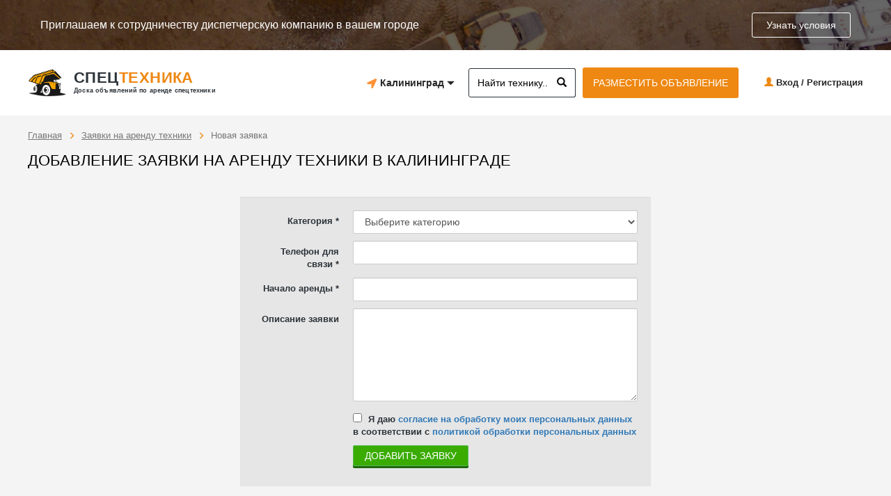

--- FILE ---
content_type: text/html; charset=utf-8
request_url: https://kaliningrad.spcteh.ru/bids/add/
body_size: 43685
content:
<!DOCTYPE html>
<html lang="ru">
	<head>
		<meta charset="utf-8">
		<meta http-equiv="X-UA-Compatible" content="IE=edge">
				<meta name="viewport" content="width=1280">
				<meta name='yandex-verification' content='66176451ef070b2a' />
		<title>Добавление заявки на аренду техники в Калининграде и Калининградской области</title>
				
		
		            <style>/*!
 * Bootstrap v3.3.5 (http://getbootstrap.com)
 * Copyright 2011-2016 Twitter, Inc.
 * Licensed under MIT (https://github.com/twbs/bootstrap/blob/master/LICENSE)
 */

/*!
 * Generated using the Bootstrap Customizer (http://getbootstrap.com/customize/?id=9c22b629fe908ebcfab4)
 * Config saved to config.json and https://gist.github.com/9c22b629fe908ebcfab4
 *//*!
 * Bootstrap v3.3.6 (http://getbootstrap.com)
 * Copyright 2011-2015 Twitter, Inc.
 * Licensed under MIT (https://github.com/twbs/bootstrap/blob/master/LICENSE)
 *//*! normalize.css v3.0.3 | MIT License | github.com/necolas/normalize.css */html{font-family:sans-serif;-ms-text-size-adjust:100%;-webkit-text-size-adjust:100%}body{margin:0}article,aside,details,figcaption,figure,footer,header,hgroup,main,menu,nav,section,summary{display:block}audio,canvas,progress,video{display:inline-block;vertical-align:baseline}audio:not([controls]){display:none;height:0}[hidden],template{display:none}a{background-color:transparent}a:active,a:hover{outline:0}abbr[title]{border-bottom:1px dotted}b,strong{font-weight:bold}dfn{font-style:italic}h1{font-size:2em;margin:0.67em 0}mark{background:#ff0;color:#000}small{font-size:80%}sub,sup{font-size:75%;line-height:0;position:relative;vertical-align:baseline}sup{top:-0.5em}sub{bottom:-0.25em}img{border:0}svg:not(:root){overflow:hidden}figure{margin:1em 40px}hr{-webkit-box-sizing:content-box;-moz-box-sizing:content-box;box-sizing:content-box;height:0}pre{overflow:auto}code,kbd,pre,samp{font-family:monospace, monospace;font-size:1em}button,input,optgroup,select,textarea{color:inherit;font:inherit;margin:0}button{overflow:visible}button,select{text-transform:none}button,html input[type="button"],input[type="reset"],input[type="submit"]{-webkit-appearance:button;cursor:pointer}button[disabled],html input[disabled]{cursor:default}button::-moz-focus-inner,input::-moz-focus-inner{border:0;padding:0}input{line-height:normal}input[type="checkbox"],input[type="radio"]{-webkit-box-sizing:border-box;-moz-box-sizing:border-box;box-sizing:border-box;padding:0}input[type="number"]::-webkit-inner-spin-button,input[type="number"]::-webkit-outer-spin-button{height:auto}input[type="search"]{-webkit-appearance:textfield;-webkit-box-sizing:content-box;-moz-box-sizing:content-box;box-sizing:content-box}input[type="search"]::-webkit-search-cancel-button,input[type="search"]::-webkit-search-decoration{-webkit-appearance:none}fieldset{border:1px solid #c0c0c0;margin:0 2px;padding:0.35em 0.625em 0.75em}legend{border:0;padding:0}textarea{overflow:auto}optgroup{font-weight:bold}table{border-collapse:collapse;border-spacing:0}td,th{padding:0}/*! Source: https://github.com/h5bp/html5-boilerplate/blob/master/src/css/main.css */@media print{*,*:before,*:after{background:transparent !important;color:#000 !important;-webkit-box-shadow:none !important;box-shadow:none !important;text-shadow:none !important}a,a:visited{text-decoration:underline}a[href]:after{content:" (" attr(href) ")"}abbr[title]:after{content:" (" attr(title) ")"}a[href^="#"]:after,a[href^="javascript:"]:after{content:""}pre,blockquote{border:1px solid #999;page-break-inside:avoid}thead{display:table-header-group}tr,img{page-break-inside:avoid}img{max-width:100% !important}p,h2,h3{orphans:3;widows:3}h2,h3{page-break-after:avoid}.navbar{display:none}.btn>.caret,.dropup>.btn>.caret{border-top-color:#000 !important}.label{border:1px solid #000}.table{border-collapse:collapse !important}.table td,.table th{background-color:#fff !important}.table-bordered th,.table-bordered td{border:1px solid #ddd !important}}@font-face{font-family:'Glyphicons Halflings';font-display: swap;src:url('/templates/default3/fonts/glyphicons-halflings-regular.eot');src:url('/templates/default3/fonts/glyphicons-halflings-regular.eot?#iefix') format('embedded-opentype'),url('/templates/default3/fonts/glyphicons-halflings-regular.woff2') format('woff2'),url('/templates/default3/fonts/glyphicons-halflings-regular.woff') format('woff'),url('/templates/default3/fonts/glyphicons-halflings-regular.ttf') format('truetype'),url('/templates/default3/fonts/glyphicons-halflings-regular.svg#glyphicons_halflingsregular') format('svg')}.glyphicon{position:relative;top:1px;display:inline-block;font-family:'Glyphicons Halflings';font-style:normal;font-weight:normal;line-height:1;-webkit-font-smoothing:antialiased;-moz-osx-font-smoothing:grayscale}.glyphicon-asterisk:before{content:"\002a"}.glyphicon-plus:before{content:"\002b"}.glyphicon-euro:before,.glyphicon-eur:before{content:"\20ac"}.glyphicon-minus:before{content:"\2212"}.glyphicon-cloud:before{content:"\2601"}.glyphicon-envelope:before{content:"\2709"}.glyphicon-pencil:before{content:"\270f"}.glyphicon-glass:before{content:"\e001"}.glyphicon-music:before{content:"\e002"}.glyphicon-search:before{content:"\e003"}.glyphicon-heart:before{content:"\e005"}.glyphicon-star:before{content:"\e006"}.glyphicon-star-empty:before{content:"\e007"}.glyphicon-user:before{content:"\e008"}.glyphicon-film:before{content:"\e009"}.glyphicon-th-large:before{content:"\e010"}.glyphicon-th:before{content:"\e011"}.glyphicon-th-list:before{content:"\e012"}.glyphicon-ok:before{content:"\e013"}.glyphicon-remove:before{content:"\e014"}.glyphicon-zoom-in:before{content:"\e015"}.glyphicon-zoom-out:before{content:"\e016"}.glyphicon-off:before{content:"\e017"}.glyphicon-signal:before{content:"\e018"}.glyphicon-cog:before{content:"\e019"}.glyphicon-trash:before{content:"\e020"}.glyphicon-home:before{content:"\e021"}.glyphicon-file:before{content:"\e022"}.glyphicon-time:before{content:"\e023"}.glyphicon-road:before{content:"\e024"}.glyphicon-download-alt:before{content:"\e025"}.glyphicon-download:before{content:"\e026"}.glyphicon-upload:before{content:"\e027"}.glyphicon-inbox:before{content:"\e028"}.glyphicon-play-circle:before{content:"\e029"}.glyphicon-repeat:before{content:"\e030"}.glyphicon-refresh:before{content:"\e031"}.glyphicon-list-alt:before{content:"\e032"}.glyphicon-lock:before{content:"\e033"}.glyphicon-flag:before{content:"\e034"}.glyphicon-headphones:before{content:"\e035"}.glyphicon-volume-off:before{content:"\e036"}.glyphicon-volume-down:before{content:"\e037"}.glyphicon-volume-up:before{content:"\e038"}.glyphicon-qrcode:before{content:"\e039"}.glyphicon-barcode:before{content:"\e040"}.glyphicon-tag:before{content:"\e041"}.glyphicon-tags:before{content:"\e042"}.glyphicon-book:before{content:"\e043"}.glyphicon-bookmark:before{content:"\e044"}.glyphicon-print:before{content:"\e045"}.glyphicon-camera:before{content:"\e046"}.glyphicon-font:before{content:"\e047"}.glyphicon-bold:before{content:"\e048"}.glyphicon-italic:before{content:"\e049"}.glyphicon-text-height:before{content:"\e050"}.glyphicon-text-width:before{content:"\e051"}.glyphicon-align-left:before{content:"\e052"}.glyphicon-align-center:before{content:"\e053"}.glyphicon-align-right:before{content:"\e054"}.glyphicon-align-justify:before{content:"\e055"}.glyphicon-list:before{content:"\e056"}.glyphicon-indent-left:before{content:"\e057"}.glyphicon-indent-right:before{content:"\e058"}.glyphicon-facetime-video:before{content:"\e059"}.glyphicon-picture:before{content:"\e060"}.glyphicon-map-marker:before{content:"\e062"}.glyphicon-adjust:before{content:"\e063"}.glyphicon-tint:before{content:"\e064"}.glyphicon-edit:before{content:"\e065"}.glyphicon-share:before{content:"\e066"}.glyphicon-check:before{content:"\e067"}.glyphicon-move:before{content:"\e068"}.glyphicon-step-backward:before{content:"\e069"}.glyphicon-fast-backward:before{content:"\e070"}.glyphicon-backward:before{content:"\e071"}.glyphicon-play:before{content:"\e072"}.glyphicon-pause:before{content:"\e073"}.glyphicon-stop:before{content:"\e074"}.glyphicon-forward:before{content:"\e075"}.glyphicon-fast-forward:before{content:"\e076"}.glyphicon-step-forward:before{content:"\e077"}.glyphicon-eject:before{content:"\e078"}.glyphicon-chevron-left:before{content:"\e079"}.glyphicon-chevron-right:before{content:"\e080"}.glyphicon-plus-sign:before{content:"\e081"}.glyphicon-minus-sign:before{content:"\e082"}.glyphicon-remove-sign:before{content:"\e083"}.glyphicon-ok-sign:before{content:"\e084"}.glyphicon-question-sign:before{content:"\e085"}.glyphicon-info-sign:before{content:"\e086"}.glyphicon-screenshot:before{content:"\e087"}.glyphicon-remove-circle:before{content:"\e088"}.glyphicon-ok-circle:before{content:"\e089"}.glyphicon-ban-circle:before{content:"\e090"}.glyphicon-arrow-left:before{content:"\e091"}.glyphicon-arrow-right:before{content:"\e092"}.glyphicon-arrow-up:before{content:"\e093"}.glyphicon-arrow-down:before{content:"\e094"}.glyphicon-share-alt:before{content:"\e095"}.glyphicon-resize-full:before{content:"\e096"}.glyphicon-resize-small:before{content:"\e097"}.glyphicon-exclamation-sign:before{content:"\e101"}.glyphicon-gift:before{content:"\e102"}.glyphicon-leaf:before{content:"\e103"}.glyphicon-fire:before{content:"\e104"}.glyphicon-eye-open:before{content:"\e105"}.glyphicon-eye-close:before{content:"\e106"}.glyphicon-warning-sign:before{content:"\e107"}.glyphicon-plane:before{content:"\e108"}.glyphicon-calendar:before{content:"\e109"}.glyphicon-random:before{content:"\e110"}.glyphicon-comment:before{content:"\e111"}.glyphicon-magnet:before{content:"\e112"}.glyphicon-chevron-up:before{content:"\e113"}.glyphicon-chevron-down:before{content:"\e114"}.glyphicon-retweet:before{content:"\e115"}.glyphicon-shopping-cart:before{content:"\e116"}.glyphicon-folder-close:before{content:"\e117"}.glyphicon-folder-open:before{content:"\e118"}.glyphicon-resize-vertical:before{content:"\e119"}.glyphicon-resize-horizontal:before{content:"\e120"}.glyphicon-hdd:before{content:"\e121"}.glyphicon-bullhorn:before{content:"\e122"}.glyphicon-bell:before{content:"\e123"}.glyphicon-certificate:before{content:"\e124"}.glyphicon-thumbs-up:before{content:"\e125"}.glyphicon-thumbs-down:before{content:"\e126"}.glyphicon-hand-right:before{content:"\e127"}.glyphicon-hand-left:before{content:"\e128"}.glyphicon-hand-up:before{content:"\e129"}.glyphicon-hand-down:before{content:"\e130"}.glyphicon-circle-arrow-right:before{content:"\e131"}.glyphicon-circle-arrow-left:before{content:"\e132"}.glyphicon-circle-arrow-up:before{content:"\e133"}.glyphicon-circle-arrow-down:before{content:"\e134"}.glyphicon-globe:before{content:"\e135"}.glyphicon-wrench:before{content:"\e136"}.glyphicon-tasks:before{content:"\e137"}.glyphicon-filter:before{content:"\e138"}.glyphicon-briefcase:before{content:"\e139"}.glyphicon-fullscreen:before{content:"\e140"}.glyphicon-dashboard:before{content:"\e141"}.glyphicon-paperclip:before{content:"\e142"}.glyphicon-heart-empty:before{content:"\e143"}.glyphicon-link:before{content:"\e144"}.glyphicon-phone:before{content:"\e145"}.glyphicon-pushpin:before{content:"\e146"}.glyphicon-usd:before{content:"\e148"}.glyphicon-gbp:before{content:"\e149"}.glyphicon-sort:before{content:"\e150"}.glyphicon-sort-by-alphabet:before{content:"\e151"}.glyphicon-sort-by-alphabet-alt:before{content:"\e152"}.glyphicon-sort-by-order:before{content:"\e153"}.glyphicon-sort-by-order-alt:before{content:"\e154"}.glyphicon-sort-by-attributes:before{content:"\e155"}.glyphicon-sort-by-attributes-alt:before{content:"\e156"}.glyphicon-unchecked:before{content:"\e157"}.glyphicon-expand:before{content:"\e158"}.glyphicon-collapse-down:before{content:"\e159"}.glyphicon-collapse-up:before{content:"\e160"}.glyphicon-log-in:before{content:"\e161"}.glyphicon-flash:before{content:"\e162"}.glyphicon-log-out:before{content:"\e163"}.glyphicon-new-window:before{content:"\e164"}.glyphicon-record:before{content:"\e165"}.glyphicon-save:before{content:"\e166"}.glyphicon-open:before{content:"\e167"}.glyphicon-saved:before{content:"\e168"}.glyphicon-import:before{content:"\e169"}.glyphicon-export:before{content:"\e170"}.glyphicon-send:before{content:"\e171"}.glyphicon-floppy-disk:before{content:"\e172"}.glyphicon-floppy-saved:before{content:"\e173"}.glyphicon-floppy-remove:before{content:"\e174"}.glyphicon-floppy-save:before{content:"\e175"}.glyphicon-floppy-open:before{content:"\e176"}.glyphicon-credit-card:before{content:"\e177"}.glyphicon-transfer:before{content:"\e178"}.glyphicon-cutlery:before{content:"\e179"}.glyphicon-header:before{content:"\e180"}.glyphicon-compressed:before{content:"\e181"}.glyphicon-earphone:before{content:"\e182"}.glyphicon-phone-alt:before{content:"\e183"}.glyphicon-tower:before{content:"\e184"}.glyphicon-stats:before{content:"\e185"}.glyphicon-sd-video:before{content:"\e186"}.glyphicon-hd-video:before{content:"\e187"}.glyphicon-subtitles:before{content:"\e188"}.glyphicon-sound-stereo:before{content:"\e189"}.glyphicon-sound-dolby:before{content:"\e190"}.glyphicon-sound-5-1:before{content:"\e191"}.glyphicon-sound-6-1:before{content:"\e192"}.glyphicon-sound-7-1:before{content:"\e193"}.glyphicon-copyright-mark:before{content:"\e194"}.glyphicon-registration-mark:before{content:"\e195"}.glyphicon-cloud-download:before{content:"\e197"}.glyphicon-cloud-upload:before{content:"\e198"}.glyphicon-tree-conifer:before{content:"\e199"}.glyphicon-tree-deciduous:before{content:"\e200"}.glyphicon-cd:before{content:"\e201"}.glyphicon-save-file:before{content:"\e202"}.glyphicon-open-file:before{content:"\e203"}.glyphicon-level-up:before{content:"\e204"}.glyphicon-copy:before{content:"\e205"}.glyphicon-paste:before{content:"\e206"}.glyphicon-alert:before{content:"\e209"}.glyphicon-equalizer:before{content:"\e210"}.glyphicon-king:before{content:"\e211"}.glyphicon-queen:before{content:"\e212"}.glyphicon-pawn:before{content:"\e213"}.glyphicon-bishop:before{content:"\e214"}.glyphicon-knight:before{content:"\e215"}.glyphicon-baby-formula:before{content:"\e216"}.glyphicon-tent:before{content:"\26fa"}.glyphicon-blackboard:before{content:"\e218"}.glyphicon-bed:before{content:"\e219"}.glyphicon-apple:before{content:"\f8ff"}.glyphicon-erase:before{content:"\e221"}.glyphicon-hourglass:before{content:"\231b"}.glyphicon-lamp:before{content:"\e223"}.glyphicon-duplicate:before{content:"\e224"}.glyphicon-piggy-bank:before{content:"\e225"}.glyphicon-scissors:before{content:"\e226"}.glyphicon-bitcoin:before{content:"\e227"}.glyphicon-btc:before{content:"\e227"}.glyphicon-xbt:before{content:"\e227"}.glyphicon-yen:before{content:"\00a5"}.glyphicon-jpy:before{content:"\00a5"}.glyphicon-ruble:before{content:"\20bd"}.glyphicon-rub:before{content:"\20bd"}.glyphicon-scale:before{content:"\e230"}.glyphicon-ice-lolly:before{content:"\e231"}.glyphicon-ice-lolly-tasted:before{content:"\e232"}.glyphicon-education:before{content:"\e233"}.glyphicon-option-horizontal:before{content:"\e234"}.glyphicon-option-vertical:before{content:"\e235"}.glyphicon-menu-hamburger:before{content:"\e236"}.glyphicon-modal-window:before{content:"\e237"}.glyphicon-oil:before{content:"\e238"}.glyphicon-grain:before{content:"\e239"}.glyphicon-sunglasses:before{content:"\e240"}.glyphicon-text-size:before{content:"\e241"}.glyphicon-text-color:before{content:"\e242"}.glyphicon-text-background:before{content:"\e243"}.glyphicon-object-align-top:before{content:"\e244"}.glyphicon-object-align-bottom:before{content:"\e245"}.glyphicon-object-align-horizontal:before{content:"\e246"}.glyphicon-object-align-left:before{content:"\e247"}.glyphicon-object-align-vertical:before{content:"\e248"}.glyphicon-object-align-right:before{content:"\e249"}.glyphicon-triangle-right:before{content:"\e250"}.glyphicon-triangle-left:before{content:"\e251"}.glyphicon-triangle-bottom:before{content:"\e252"}.glyphicon-triangle-top:before{content:"\e253"}.glyphicon-console:before{content:"\e254"}.glyphicon-superscript:before{content:"\e255"}.glyphicon-subscript:before{content:"\e256"}.glyphicon-menu-left:before{content:"\e257"}.glyphicon-menu-right:before{content:"\e258"}.glyphicon-menu-down:before{content:"\e259"}.glyphicon-menu-up:before{content:"\e260"}*{-webkit-box-sizing:border-box;-moz-box-sizing:border-box;box-sizing:border-box}*:before,*:after{-webkit-box-sizing:border-box;-moz-box-sizing:border-box;box-sizing:border-box}html{font-size:10px;-webkit-tap-highlight-color:rgba(0,0,0,0)}body{font-family:"Helvetica Neue",Helvetica,Arial,sans-serif;font-size:14px;line-height:1.42857143;color:#333;background-color:#fff}input,button,select,textarea{font-family:inherit;font-size:inherit;line-height:inherit}a{color:#337ab7;text-decoration:none}a:hover,a:focus{color:#23527c;text-decoration:underline}a:focus{outline:thin dotted;outline:5px auto -webkit-focus-ring-color;outline-offset:-2px}figure{margin:0}img{vertical-align:middle}.img-responsive,.thumbnail>img,.thumbnail a>img,.carousel-inner>.item>img,.carousel-inner>.item>a>img{display:block;max-width:100%;height:auto}.img-rounded{border-radius:6px}.img-thumbnail{padding:4px;line-height:1.42857143;background-color:#fff;border:1px solid #ddd;border-radius:4px;-webkit-transition:all .2s ease-in-out;-o-transition:all .2s ease-in-out;transition:all .2s ease-in-out;display:inline-block;max-width:100%;height:auto}.img-circle{border-radius:50%}hr{margin-top:20px;margin-bottom:20px;border:0;border-top:1px solid #eee}.sr-only{position:absolute;width:1px;height:1px;margin:-1px;padding:0;overflow:hidden;clip:rect(0, 0, 0, 0);border:0}.sr-only-focusable:active,.sr-only-focusable:focus{position:static;width:auto;height:auto;margin:0;overflow:visible;clip:auto}[role="button"]{cursor:pointer}h1,h2,h3,h4,h5,h6,.h1,.h2,.h3,.h4,.h5,.h6{font-family:inherit;font-weight:500;line-height:1.1;color:inherit}h1 small,h2 small,h3 small,h4 small,h5 small,h6 small,.h1 small,.h2 small,.h3 small,.h4 small,.h5 small,.h6 small,h1 .small,h2 .small,h3 .small,h4 .small,h5 .small,h6 .small,.h1 .small,.h2 .small,.h3 .small,.h4 .small,.h5 .small,.h6 .small{font-weight:normal;line-height:1;color:#777}h1,.h1,h2,.h2,h3,.h3{margin-top:20px;margin-bottom:10px}h1 small,.h1 small,h2 small,.h2 small,h3 small,.h3 small,h1 .small,.h1 .small,h2 .small,.h2 .small,h3 .small,.h3 .small{font-size:65%}h4,.h4,h5,.h5,h6,.h6{margin-top:10px;margin-bottom:10px}h4 small,.h4 small,h5 small,.h5 small,h6 small,.h6 small,h4 .small,.h4 .small,h5 .small,.h5 .small,h6 .small,.h6 .small{font-size:75%}h1,.h1{font-size:36px}h2,.h2{font-size:30px}h3,.h3{font-size:24px}h4,.h4{font-size:18px}h5,.h5{font-size:14px}h6,.h6{font-size:12px}p{margin:0 0 10px}.lead{margin-bottom:20px;font-size:16px;font-weight:300;line-height:1.4}@media (min-width:768px){.lead{font-size:21px}}small,.small{font-size:85%}mark,.mark{background-color:#fcf8e3;padding:.2em}.text-left{text-align:left}.text-right{text-align:right}.text-center{text-align:center}.text-justify{text-align:justify}.text-nowrap{white-space:nowrap}.text-lowercase{text-transform:lowercase}.text-uppercase{text-transform:uppercase}.text-capitalize{text-transform:capitalize}.text-muted{color:#777}.text-primary{color:#337ab7}a.text-primary:hover,a.text-primary:focus{color:#286090}.text-success{color:#3c763d}a.text-success:hover,a.text-success:focus{color:#2b542c}.text-info{color:#31708f}a.text-info:hover,a.text-info:focus{color:#245269}.text-warning{color:#8a6d3b}a.text-warning:hover,a.text-warning:focus{color:#66512c}.text-danger{color:#a94442}a.text-danger:hover,a.text-danger:focus{color:#843534}.bg-primary{color:#fff;background-color:#337ab7}a.bg-primary:hover,a.bg-primary:focus{background-color:#286090}.bg-success{background-color:#dff0d8}a.bg-success:hover,a.bg-success:focus{background-color:#c1e2b3}.bg-info{background-color:#d9edf7}a.bg-info:hover,a.bg-info:focus{background-color:#afd9ee}.bg-warning{background-color:#fcf8e3}a.bg-warning:hover,a.bg-warning:focus{background-color:#f7ecb5}.bg-danger{background-color:#f2dede}a.bg-danger:hover,a.bg-danger:focus{background-color:#e4b9b9}.page-header{padding-bottom:9px;margin:40px 0 20px;border-bottom:1px solid #eee}ul,ol{margin-top:0;margin-bottom:10px}ul ul,ol ul,ul ol,ol ol{margin-bottom:0}.list-unstyled{padding-left:0;list-style:none}.list-inline{padding-left:0;list-style:none;margin-left:-5px}.list-inline>li{display:inline-block;padding-left:5px;padding-right:5px}dl{margin-top:0;margin-bottom:20px}dt,dd{line-height:1.42857143}dt{font-weight:bold}dd{margin-left:0}@media (min-width:768px){.dl-horizontal dt{float:left;width:160px;clear:left;text-align:right;overflow:hidden;text-overflow:ellipsis;white-space:nowrap}.dl-horizontal dd{margin-left:180px}}abbr[title],abbr[data-original-title]{cursor:help;border-bottom:1px dotted #777}.initialism{font-size:90%;text-transform:uppercase}blockquote{padding:10px 20px;margin:0 0 20px;font-size:17.5px;border-left:5px solid #eee}blockquote p:last-child,blockquote ul:last-child,blockquote ol:last-child{margin-bottom:0}blockquote footer,blockquote small,blockquote .small{display:block;font-size:80%;line-height:1.42857143;color:#777}blockquote footer:before,blockquote small:before,blockquote .small:before{content:'\2014 \00A0'}.blockquote-reverse,blockquote.pull-right{padding-right:15px;padding-left:0;border-right:5px solid #eee;border-left:0;text-align:right}.blockquote-reverse footer:before,blockquote.pull-right footer:before,.blockquote-reverse small:before,blockquote.pull-right small:before,.blockquote-reverse .small:before,blockquote.pull-right .small:before{content:''}.blockquote-reverse footer:after,blockquote.pull-right footer:after,.blockquote-reverse small:after,blockquote.pull-right small:after,.blockquote-reverse .small:after,blockquote.pull-right .small:after{content:'\00A0 \2014'}address{margin-bottom:20px;font-style:normal;line-height:1.42857143}code,kbd,pre,samp{font-family:Menlo,Monaco,Consolas,"Courier New",monospace}code{padding:2px 4px;font-size:90%;color:#c7254e;background-color:#f9f2f4;border-radius:4px}kbd{padding:2px 4px;font-size:90%;color:#fff;background-color:#333;border-radius:3px;-webkit-box-shadow:inset 0 -1px 0 rgba(0,0,0,0.25);box-shadow:inset 0 -1px 0 rgba(0,0,0,0.25)}kbd kbd{padding:0;font-size:100%;font-weight:bold;-webkit-box-shadow:none;box-shadow:none}pre{display:block;padding:9.5px;margin:0 0 10px;font-size:13px;line-height:1.42857143;word-break:break-all;word-wrap:break-word;color:#333;background-color:#f5f5f5;border:1px solid #ccc;border-radius:4px}pre code{padding:0;font-size:inherit;color:inherit;white-space:pre-wrap;background-color:transparent;border-radius:0}.pre-scrollable{max-height:340px;overflow-y:scroll}.container{margin-right:auto;margin-left:auto;padding-left:10px;padding-right:10px}@media (min-width:768px){.container{width:740px}}@media (min-width:992px){.container{width:960px}}@media (min-width:1200px){.container{width:1160px}}.container-fluid{margin-right:auto;margin-left:auto;padding-left:10px;padding-right:10px}.row{margin-left:-10px;margin-right:-10px}.col-xs-1, .col-sm-1, .col-md-1, .col-lg-1, .col-xs-2, .col-sm-2, .col-md-2, .col-lg-2, .col-xs-3, .col-sm-3, .col-md-3, .col-lg-3, .col-xs-4, .col-sm-4, .col-md-4, .col-lg-4, .col-xs-5, .col-sm-5, .col-md-5, .col-lg-5, .col-xs-6, .col-sm-6, .col-md-6, .col-lg-6, .col-xs-7, .col-sm-7, .col-md-7, .col-lg-7, .col-xs-8, .col-sm-8, .col-md-8, .col-lg-8, .col-xs-9, .col-sm-9, .col-md-9, .col-lg-9, .col-xs-10, .col-sm-10, .col-md-10, .col-lg-10, .col-xs-11, .col-sm-11, .col-md-11, .col-lg-11, .col-xs-12, .col-sm-12, .col-md-12, .col-lg-12{position:relative;min-height:1px;padding-left:10px;padding-right:10px}.col-xs-1, .col-xs-2, .col-xs-3, .col-xs-4, .col-xs-5, .col-xs-6, .col-xs-7, .col-xs-8, .col-xs-9, .col-xs-10, .col-xs-11, .col-xs-12{float:left}.col-xs-12{width:100%}.col-xs-11{width:91.66666667%}.col-xs-10{width:83.33333333%}.col-xs-9{width:75%}.col-xs-8{width:66.66666667%}.col-xs-7{width:58.33333333%}.col-xs-6{width:50%}.col-xs-5{width:41.66666667%}.col-xs-4{width:33.33333333%}.col-xs-3{width:25%}.col-xs-2{width:16.66666667%}.col-xs-1{width:8.33333333%}.col-xs-pull-12{right:100%}.col-xs-pull-11{right:91.66666667%}.col-xs-pull-10{right:83.33333333%}.col-xs-pull-9{right:75%}.col-xs-pull-8{right:66.66666667%}.col-xs-pull-7{right:58.33333333%}.col-xs-pull-6{right:50%}.col-xs-pull-5{right:41.66666667%}.col-xs-pull-4{right:33.33333333%}.col-xs-pull-3{right:25%}.col-xs-pull-2{right:16.66666667%}.col-xs-pull-1{right:8.33333333%}.col-xs-pull-0{right:auto}.col-xs-push-12{left:100%}.col-xs-push-11{left:91.66666667%}.col-xs-push-10{left:83.33333333%}.col-xs-push-9{left:75%}.col-xs-push-8{left:66.66666667%}.col-xs-push-7{left:58.33333333%}.col-xs-push-6{left:50%}.col-xs-push-5{left:41.66666667%}.col-xs-push-4{left:33.33333333%}.col-xs-push-3{left:25%}.col-xs-push-2{left:16.66666667%}.col-xs-push-1{left:8.33333333%}.col-xs-push-0{left:auto}.col-xs-offset-12{margin-left:100%}.col-xs-offset-11{margin-left:91.66666667%}.col-xs-offset-10{margin-left:83.33333333%}.col-xs-offset-9{margin-left:75%}.col-xs-offset-8{margin-left:66.66666667%}.col-xs-offset-7{margin-left:58.33333333%}.col-xs-offset-6{margin-left:50%}.col-xs-offset-5{margin-left:41.66666667%}.col-xs-offset-4{margin-left:33.33333333%}.col-xs-offset-3{margin-left:25%}.col-xs-offset-2{margin-left:16.66666667%}.col-xs-offset-1{margin-left:8.33333333%}.col-xs-offset-0{margin-left:0}@media (min-width:768px){.col-sm-1, .col-sm-2, .col-sm-3, .col-sm-4, .col-sm-5, .col-sm-6, .col-sm-7, .col-sm-8, .col-sm-9, .col-sm-10, .col-sm-11, .col-sm-12{float:left}.col-sm-12{width:100%}.col-sm-11{width:91.66666667%}.col-sm-10{width:83.33333333%}.col-sm-9{width:75%}.col-sm-8{width:66.66666667%}.col-sm-7{width:58.33333333%}.col-sm-6{width:50%}.col-sm-5{width:41.66666667%}.col-sm-4{width:33.33333333%}.col-sm-3{width:25%}.col-sm-2{width:16.66666667%}.col-sm-1{width:8.33333333%}.col-sm-pull-12{right:100%}.col-sm-pull-11{right:91.66666667%}.col-sm-pull-10{right:83.33333333%}.col-sm-pull-9{right:75%}.col-sm-pull-8{right:66.66666667%}.col-sm-pull-7{right:58.33333333%}.col-sm-pull-6{right:50%}.col-sm-pull-5{right:41.66666667%}.col-sm-pull-4{right:33.33333333%}.col-sm-pull-3{right:25%}.col-sm-pull-2{right:16.66666667%}.col-sm-pull-1{right:8.33333333%}.col-sm-pull-0{right:auto}.col-sm-push-12{left:100%}.col-sm-push-11{left:91.66666667%}.col-sm-push-10{left:83.33333333%}.col-sm-push-9{left:75%}.col-sm-push-8{left:66.66666667%}.col-sm-push-7{left:58.33333333%}.col-sm-push-6{left:50%}.col-sm-push-5{left:41.66666667%}.col-sm-push-4{left:33.33333333%}.col-sm-push-3{left:25%}.col-sm-push-2{left:16.66666667%}.col-sm-push-1{left:8.33333333%}.col-sm-push-0{left:auto}.col-sm-offset-12{margin-left:100%}.col-sm-offset-11{margin-left:91.66666667%}.col-sm-offset-10{margin-left:83.33333333%}.col-sm-offset-9{margin-left:75%}.col-sm-offset-8{margin-left:66.66666667%}.col-sm-offset-7{margin-left:58.33333333%}.col-sm-offset-6{margin-left:50%}.col-sm-offset-5{margin-left:41.66666667%}.col-sm-offset-4{margin-left:33.33333333%}.col-sm-offset-3{margin-left:25%}.col-sm-offset-2{margin-left:16.66666667%}.col-sm-offset-1{margin-left:8.33333333%}.col-sm-offset-0{margin-left:0}}@media (min-width:992px){.col-md-1, .col-md-2, .col-md-3, .col-md-4, .col-md-5, .col-md-6, .col-md-7, .col-md-8, .col-md-9, .col-md-10, .col-md-11, .col-md-12{float:left}.col-md-12{width:100%}.col-md-11{width:91.66666667%}.col-md-10{width:83.33333333%}.col-md-9{width:75%}.col-md-8{width:66.66666667%}.col-md-7{width:58.33333333%}.col-md-6{width:50%}.col-md-5{width:41.66666667%}.col-md-4{width:33.33333333%}.col-md-3{width:25%}.col-md-2{width:16.66666667%}.col-md-1{width:8.33333333%}.col-md-pull-12{right:100%}.col-md-pull-11{right:91.66666667%}.col-md-pull-10{right:83.33333333%}.col-md-pull-9{right:75%}.col-md-pull-8{right:66.66666667%}.col-md-pull-7{right:58.33333333%}.col-md-pull-6{right:50%}.col-md-pull-5{right:41.66666667%}.col-md-pull-4{right:33.33333333%}.col-md-pull-3{right:25%}.col-md-pull-2{right:16.66666667%}.col-md-pull-1{right:8.33333333%}.col-md-pull-0{right:auto}.col-md-push-12{left:100%}.col-md-push-11{left:91.66666667%}.col-md-push-10{left:83.33333333%}.col-md-push-9{left:75%}.col-md-push-8{left:66.66666667%}.col-md-push-7{left:58.33333333%}.col-md-push-6{left:50%}.col-md-push-5{left:41.66666667%}.col-md-push-4{left:33.33333333%}.col-md-push-3{left:25%}.col-md-push-2{left:16.66666667%}.col-md-push-1{left:8.33333333%}.col-md-push-0{left:auto}.col-md-offset-12{margin-left:100%}.col-md-offset-11{margin-left:91.66666667%}.col-md-offset-10{margin-left:83.33333333%}.col-md-offset-9{margin-left:75%}.col-md-offset-8{margin-left:66.66666667%}.col-md-offset-7{margin-left:58.33333333%}.col-md-offset-6{margin-left:50%}.col-md-offset-5{margin-left:41.66666667%}.col-md-offset-4{margin-left:33.33333333%}.col-md-offset-3{margin-left:25%}.col-md-offset-2{margin-left:16.66666667%}.col-md-offset-1{margin-left:8.33333333%}.col-md-offset-0{margin-left:0}}@media (min-width:1200px){.col-lg-1, .col-lg-2, .col-lg-3, .col-lg-4, .col-lg-5, .col-lg-6, .col-lg-7, .col-lg-8, .col-lg-9, .col-lg-10, .col-lg-11, .col-lg-12{float:left}.col-lg-12{width:100%}.col-lg-11{width:91.66666667%}.col-lg-10{width:83.33333333%}.col-lg-9{width:75%}.col-lg-8{width:66.66666667%}.col-lg-7{width:58.33333333%}.col-lg-6{width:50%}.col-lg-5{width:41.66666667%}.col-lg-4{width:33.33333333%}.col-lg-3{width:25%}.col-lg-2{width:16.66666667%}.col-lg-1{width:8.33333333%}.col-lg-pull-12{right:100%}.col-lg-pull-11{right:91.66666667%}.col-lg-pull-10{right:83.33333333%}.col-lg-pull-9{right:75%}.col-lg-pull-8{right:66.66666667%}.col-lg-pull-7{right:58.33333333%}.col-lg-pull-6{right:50%}.col-lg-pull-5{right:41.66666667%}.col-lg-pull-4{right:33.33333333%}.col-lg-pull-3{right:25%}.col-lg-pull-2{right:16.66666667%}.col-lg-pull-1{right:8.33333333%}.col-lg-pull-0{right:auto}.col-lg-push-12{left:100%}.col-lg-push-11{left:91.66666667%}.col-lg-push-10{left:83.33333333%}.col-lg-push-9{left:75%}.col-lg-push-8{left:66.66666667%}.col-lg-push-7{left:58.33333333%}.col-lg-push-6{left:50%}.col-lg-push-5{left:41.66666667%}.col-lg-push-4{left:33.33333333%}.col-lg-push-3{left:25%}.col-lg-push-2{left:16.66666667%}.col-lg-push-1{left:8.33333333%}.col-lg-push-0{left:auto}.col-lg-offset-12{margin-left:100%}.col-lg-offset-11{margin-left:91.66666667%}.col-lg-offset-10{margin-left:83.33333333%}.col-lg-offset-9{margin-left:75%}.col-lg-offset-8{margin-left:66.66666667%}.col-lg-offset-7{margin-left:58.33333333%}.col-lg-offset-6{margin-left:50%}.col-lg-offset-5{margin-left:41.66666667%}.col-lg-offset-4{margin-left:33.33333333%}.col-lg-offset-3{margin-left:25%}.col-lg-offset-2{margin-left:16.66666667%}.col-lg-offset-1{margin-left:8.33333333%}.col-lg-offset-0{margin-left:0}}table{background-color:transparent}caption{padding-top:8px;padding-bottom:8px;color:#777;text-align:left}th{text-align:left}.table{width:100%;max-width:100%;margin-bottom:20px}.table>thead>tr>th,.table>tbody>tr>th,.table>tfoot>tr>th,.table>thead>tr>td,.table>tbody>tr>td,.table>tfoot>tr>td{padding:8px;line-height:1.42857143;vertical-align:top;border-top:1px solid #ddd}.table>thead>tr>th{vertical-align:bottom;border-bottom:2px solid #ddd}.table>caption+thead>tr:first-child>th,.table>colgroup+thead>tr:first-child>th,.table>thead:first-child>tr:first-child>th,.table>caption+thead>tr:first-child>td,.table>colgroup+thead>tr:first-child>td,.table>thead:first-child>tr:first-child>td{border-top:0}.table>tbody+tbody{border-top:2px solid #ddd}.table .table{background-color:#fff}.table-condensed>thead>tr>th,.table-condensed>tbody>tr>th,.table-condensed>tfoot>tr>th,.table-condensed>thead>tr>td,.table-condensed>tbody>tr>td,.table-condensed>tfoot>tr>td{padding:5px}.table-bordered{border:1px solid #ddd}.table-bordered>thead>tr>th,.table-bordered>tbody>tr>th,.table-bordered>tfoot>tr>th,.table-bordered>thead>tr>td,.table-bordered>tbody>tr>td,.table-bordered>tfoot>tr>td{border:1px solid #ddd}.table-bordered>thead>tr>th,.table-bordered>thead>tr>td{border-bottom-width:2px}.table-striped>tbody>tr:nth-of-type(odd){background-color:#f9f9f9}.table-hover>tbody>tr:hover{background-color:#f5f5f5}table col[class*="col-"]{position:static;float:none;display:table-column}table td[class*="col-"],table th[class*="col-"]{position:static;float:none;display:table-cell}.table>thead>tr>td.active,.table>tbody>tr>td.active,.table>tfoot>tr>td.active,.table>thead>tr>th.active,.table>tbody>tr>th.active,.table>tfoot>tr>th.active,.table>thead>tr.active>td,.table>tbody>tr.active>td,.table>tfoot>tr.active>td,.table>thead>tr.active>th,.table>tbody>tr.active>th,.table>tfoot>tr.active>th{background-color:#f5f5f5}.table-hover>tbody>tr>td.active:hover,.table-hover>tbody>tr>th.active:hover,.table-hover>tbody>tr.active:hover>td,.table-hover>tbody>tr:hover>.active,.table-hover>tbody>tr.active:hover>th{background-color:#e8e8e8}.table>thead>tr>td.success,.table>tbody>tr>td.success,.table>tfoot>tr>td.success,.table>thead>tr>th.success,.table>tbody>tr>th.success,.table>tfoot>tr>th.success,.table>thead>tr.success>td,.table>tbody>tr.success>td,.table>tfoot>tr.success>td,.table>thead>tr.success>th,.table>tbody>tr.success>th,.table>tfoot>tr.success>th{background-color:#dff0d8}.table-hover>tbody>tr>td.success:hover,.table-hover>tbody>tr>th.success:hover,.table-hover>tbody>tr.success:hover>td,.table-hover>tbody>tr:hover>.success,.table-hover>tbody>tr.success:hover>th{background-color:#d0e9c6}.table>thead>tr>td.info,.table>tbody>tr>td.info,.table>tfoot>tr>td.info,.table>thead>tr>th.info,.table>tbody>tr>th.info,.table>tfoot>tr>th.info,.table>thead>tr.info>td,.table>tbody>tr.info>td,.table>tfoot>tr.info>td,.table>thead>tr.info>th,.table>tbody>tr.info>th,.table>tfoot>tr.info>th{background-color:#d9edf7}.table-hover>tbody>tr>td.info:hover,.table-hover>tbody>tr>th.info:hover,.table-hover>tbody>tr.info:hover>td,.table-hover>tbody>tr:hover>.info,.table-hover>tbody>tr.info:hover>th{background-color:#c4e3f3}.table>thead>tr>td.warning,.table>tbody>tr>td.warning,.table>tfoot>tr>td.warning,.table>thead>tr>th.warning,.table>tbody>tr>th.warning,.table>tfoot>tr>th.warning,.table>thead>tr.warning>td,.table>tbody>tr.warning>td,.table>tfoot>tr.warning>td,.table>thead>tr.warning>th,.table>tbody>tr.warning>th,.table>tfoot>tr.warning>th{background-color:#fcf8e3}.table-hover>tbody>tr>td.warning:hover,.table-hover>tbody>tr>th.warning:hover,.table-hover>tbody>tr.warning:hover>td,.table-hover>tbody>tr:hover>.warning,.table-hover>tbody>tr.warning:hover>th{background-color:#faf2cc}.table>thead>tr>td.danger,.table>tbody>tr>td.danger,.table>tfoot>tr>td.danger,.table>thead>tr>th.danger,.table>tbody>tr>th.danger,.table>tfoot>tr>th.danger,.table>thead>tr.danger>td,.table>tbody>tr.danger>td,.table>tfoot>tr.danger>td,.table>thead>tr.danger>th,.table>tbody>tr.danger>th,.table>tfoot>tr.danger>th{background-color:#f2dede}.table-hover>tbody>tr>td.danger:hover,.table-hover>tbody>tr>th.danger:hover,.table-hover>tbody>tr.danger:hover>td,.table-hover>tbody>tr:hover>.danger,.table-hover>tbody>tr.danger:hover>th{background-color:#ebcccc}.table-responsive{overflow-x:auto;min-height:0.01%}@media screen and (max-width:767px){.table-responsive{width:100%;margin-bottom:15px;overflow-y:hidden;-ms-overflow-style:-ms-autohiding-scrollbar;border:1px solid #ddd}.table-responsive>.table{margin-bottom:0}.table-responsive>.table>thead>tr>th,.table-responsive>.table>tbody>tr>th,.table-responsive>.table>tfoot>tr>th,.table-responsive>.table>thead>tr>td,.table-responsive>.table>tbody>tr>td,.table-responsive>.table>tfoot>tr>td{white-space:nowrap}.table-responsive>.table-bordered{border:0}.table-responsive>.table-bordered>thead>tr>th:first-child,.table-responsive>.table-bordered>tbody>tr>th:first-child,.table-responsive>.table-bordered>tfoot>tr>th:first-child,.table-responsive>.table-bordered>thead>tr>td:first-child,.table-responsive>.table-bordered>tbody>tr>td:first-child,.table-responsive>.table-bordered>tfoot>tr>td:first-child{border-left:0}.table-responsive>.table-bordered>thead>tr>th:last-child,.table-responsive>.table-bordered>tbody>tr>th:last-child,.table-responsive>.table-bordered>tfoot>tr>th:last-child,.table-responsive>.table-bordered>thead>tr>td:last-child,.table-responsive>.table-bordered>tbody>tr>td:last-child,.table-responsive>.table-bordered>tfoot>tr>td:last-child{border-right:0}.table-responsive>.table-bordered>tbody>tr:last-child>th,.table-responsive>.table-bordered>tfoot>tr:last-child>th,.table-responsive>.table-bordered>tbody>tr:last-child>td,.table-responsive>.table-bordered>tfoot>tr:last-child>td{border-bottom:0}}fieldset{padding:0;margin:0;border:0;min-width:0}legend{display:block;width:100%;padding:0;margin-bottom:20px;font-size:21px;line-height:inherit;color:#333;border:0;border-bottom:1px solid #e5e5e5}label{display:inline-block;max-width:100%;margin-bottom:5px;font-weight:bold}input[type="search"]{-webkit-box-sizing:border-box;-moz-box-sizing:border-box;box-sizing:border-box}input[type="radio"],input[type="checkbox"]{margin:4px 0 0;margin-top:1px \9;line-height:normal}input[type="file"]{display:block}input[type="range"]{display:block;width:100%}select[multiple],select[size]{height:auto}input[type="file"]:focus,input[type="radio"]:focus,input[type="checkbox"]:focus{outline:thin dotted;outline:5px auto -webkit-focus-ring-color;outline-offset:-2px}output{display:block;padding-top:7px;font-size:14px;line-height:1.42857143;color:#555}.form-control{display:block;width:100%;height:34px;padding:6px 12px;font-size:14px;line-height:1.42857143;color:#555;background-color:#fff;background-image:none;border:1px solid #ccc;border-radius:4px;-webkit-box-shadow:inset 0 1px 1px rgba(0,0,0,0.075);box-shadow:inset 0 1px 1px rgba(0,0,0,0.075);-webkit-transition:border-color ease-in-out .15s, -webkit-box-shadow ease-in-out .15s;-o-transition:border-color ease-in-out .15s, box-shadow ease-in-out .15s;transition:border-color ease-in-out .15s, box-shadow ease-in-out .15s}.form-control:focus{border-color:#66afe9;outline:0;-webkit-box-shadow:inset 0 1px 1px rgba(0,0,0,.075), 0 0 8px rgba(102, 175, 233, 0.6);box-shadow:inset 0 1px 1px rgba(0,0,0,.075), 0 0 8px rgba(102, 175, 233, 0.6)}.form-control::-moz-placeholder{color:#999;opacity:1}.form-control:-ms-input-placeholder{color:#999}.form-control::-webkit-input-placeholder{color:#999}.form-control::-ms-expand{border:0;background-color:transparent}.form-control[disabled],.form-control[readonly],fieldset[disabled] .form-control{background-color:#eee;opacity:1}.form-control[disabled],fieldset[disabled] .form-control{cursor:not-allowed}textarea.form-control{height:auto}input[type="search"]{-webkit-appearance:none}@media screen and (-webkit-min-device-pixel-ratio:0){input[type="date"].form-control,input[type="time"].form-control,input[type="datetime-local"].form-control,input[type="month"].form-control{line-height:34px}input[type="date"].input-sm,input[type="time"].input-sm,input[type="datetime-local"].input-sm,input[type="month"].input-sm,.input-group-sm input[type="date"],.input-group-sm input[type="time"],.input-group-sm input[type="datetime-local"],.input-group-sm input[type="month"]{line-height:30px}input[type="date"].input-lg,input[type="time"].input-lg,input[type="datetime-local"].input-lg,input[type="month"].input-lg,.input-group-lg input[type="date"],.input-group-lg input[type="time"],.input-group-lg input[type="datetime-local"],.input-group-lg input[type="month"]{line-height:46px}}.form-group{margin-bottom:10px}.radio,.checkbox{position:relative;display:block;margin-top:10px;margin-bottom:10px}.radio label,.checkbox label{min-height:20px;padding-left:20px;margin-bottom:0;font-weight:normal;cursor:pointer}.radio input[type="radio"],.radio-inline input[type="radio"],.checkbox input[type="checkbox"],.checkbox-inline input[type="checkbox"]{position:absolute;margin-left:-20px;margin-top:4px \9}.radio+.radio,.checkbox+.checkbox{margin-top:-5px}.radio-inline,.checkbox-inline{position:relative;display:inline-block;padding-left:20px;margin-bottom:0;vertical-align:middle;font-weight:normal;cursor:pointer}.radio-inline+.radio-inline,.checkbox-inline+.checkbox-inline{margin-top:0;margin-left:10px}input[type="radio"][disabled],input[type="checkbox"][disabled],input[type="radio"].disabled,input[type="checkbox"].disabled,fieldset[disabled] input[type="radio"],fieldset[disabled] input[type="checkbox"]{cursor:not-allowed}.radio-inline.disabled,.checkbox-inline.disabled,fieldset[disabled] .radio-inline,fieldset[disabled] .checkbox-inline{cursor:not-allowed}.radio.disabled label,.checkbox.disabled label,fieldset[disabled] .radio label,fieldset[disabled] .checkbox label{cursor:not-allowed}.form-control-static{padding-top:7px;padding-bottom:7px;margin-bottom:0;min-height:34px}.form-control-static.input-lg,.form-control-static.input-sm{padding-left:0;padding-right:0}.input-sm{height:30px;padding:5px 10px;font-size:12px;line-height:1.5;border-radius:3px}select.input-sm{height:30px;line-height:30px}textarea.input-sm,select[multiple].input-sm{height:auto}.form-group-sm .form-control{height:30px;padding:5px 10px;font-size:12px;line-height:1.5;border-radius:3px}.form-group-sm select.form-control{height:30px;line-height:30px}.form-group-sm textarea.form-control,.form-group-sm select[multiple].form-control{height:auto}.form-group-sm .form-control-static{height:30px;min-height:32px;padding:6px 10px;font-size:12px;line-height:1.5}.input-lg{height:46px;padding:10px 16px;font-size:18px;line-height:1.3333333;border-radius:6px}select.input-lg{height:46px;line-height:46px}textarea.input-lg,select[multiple].input-lg{height:auto}.form-group-lg .form-control{height:46px;padding:10px 16px;font-size:18px;line-height:1.3333333;border-radius:6px}.form-group-lg select.form-control{height:46px;line-height:46px}.form-group-lg textarea.form-control,.form-group-lg select[multiple].form-control{height:auto}.form-group-lg .form-control-static{height:46px;min-height:38px;padding:11px 16px;font-size:18px;line-height:1.3333333}.has-feedback{position:relative}.has-feedback .form-control{padding-right:42.5px}.form-control-feedback{position:absolute;top:0;right:0;z-index:2;display:block;width:34px;height:34px;line-height:34px;text-align:center;pointer-events:none}.input-lg+.form-control-feedback,.input-group-lg+.form-control-feedback,.form-group-lg .form-control+.form-control-feedback{width:46px;height:46px;line-height:46px}.input-sm+.form-control-feedback,.input-group-sm+.form-control-feedback,.form-group-sm .form-control+.form-control-feedback{width:30px;height:30px;line-height:30px}.has-success .help-block,.has-success .control-label,.has-success .radio,.has-success .checkbox,.has-success .radio-inline,.has-success .checkbox-inline,.has-success.radio label,.has-success.checkbox label,.has-success.radio-inline label,.has-success.checkbox-inline label{color:#3c763d}.has-success .form-control{border-color:#3c763d;-webkit-box-shadow:inset 0 1px 1px rgba(0,0,0,0.075);box-shadow:inset 0 1px 1px rgba(0,0,0,0.075)}.has-success .form-control:focus{border-color:#2b542c;-webkit-box-shadow:inset 0 1px 1px rgba(0,0,0,0.075),0 0 6px #67b168;box-shadow:inset 0 1px 1px rgba(0,0,0,0.075),0 0 6px #67b168}.has-success .input-group-addon{color:#3c763d;border-color:#3c763d;background-color:#dff0d8}.has-success .form-control-feedback{color:#3c763d}.has-warning .help-block,.has-warning .control-label,.has-warning .radio,.has-warning .checkbox,.has-warning .radio-inline,.has-warning .checkbox-inline,.has-warning.radio label,.has-warning.checkbox label,.has-warning.radio-inline label,.has-warning.checkbox-inline label{color:#8a6d3b}.has-warning .form-control{border-color:#8a6d3b;-webkit-box-shadow:inset 0 1px 1px rgba(0,0,0,0.075);box-shadow:inset 0 1px 1px rgba(0,0,0,0.075)}.has-warning .form-control:focus{border-color:#66512c;-webkit-box-shadow:inset 0 1px 1px rgba(0,0,0,0.075),0 0 6px #c0a16b;box-shadow:inset 0 1px 1px rgba(0,0,0,0.075),0 0 6px #c0a16b}.has-warning .input-group-addon{color:#8a6d3b;border-color:#8a6d3b;background-color:#fcf8e3}.has-warning .form-control-feedback{color:#8a6d3b}.has-error .help-block,.has-error .control-label,.has-error .radio,.has-error .checkbox,.has-error .radio-inline,.has-error .checkbox-inline,.has-error.radio label,.has-error.checkbox label,.has-error.radio-inline label,.has-error.checkbox-inline label{color:#a94442}.has-error .form-control{border-color:#a94442;-webkit-box-shadow:inset 0 1px 1px rgba(0,0,0,0.075);box-shadow:inset 0 1px 1px rgba(0,0,0,0.075)}.has-error .form-control:focus{border-color:#843534;-webkit-box-shadow:inset 0 1px 1px rgba(0,0,0,0.075),0 0 6px #ce8483;box-shadow:inset 0 1px 1px rgba(0,0,0,0.075),0 0 6px #ce8483}.has-error .input-group-addon{color:#a94442;border-color:#a94442;background-color:#f2dede}.has-error .form-control-feedback{color:#a94442}.has-feedback label~.form-control-feedback{top:25px}.has-feedback label.sr-only~.form-control-feedback{top:0}.help-block{display:block;margin-top:5px;margin-bottom:10px;color:#737373}@media (min-width:768px){.form-inline .form-group{display:inline-block;margin-bottom:0;vertical-align:middle}.form-inline .form-control{display:inline-block;width:auto;vertical-align:middle}.form-inline .form-control-static{display:inline-block}.form-inline .input-group{display:inline-table;vertical-align:middle}.form-inline .input-group .input-group-addon,.form-inline .input-group .input-group-btn,.form-inline .input-group .form-control{width:auto}.form-inline .input-group>.form-control{width:100%}.form-inline .control-label{margin-bottom:0;vertical-align:middle}.form-inline .radio,.form-inline .checkbox{display:inline-block;margin-top:0;margin-bottom:0;vertical-align:middle}.form-inline .radio label,.form-inline .checkbox label{padding-left:0}.form-inline .radio input[type="radio"],.form-inline .checkbox input[type="checkbox"]{position:relative;margin-left:0}.form-inline .has-feedback .form-control-feedback{top:0}}.form-horizontal .radio,.form-horizontal .checkbox,.form-horizontal .radio-inline,.form-horizontal .checkbox-inline{margin-top:0;margin-bottom:0;padding-top:7px}.form-horizontal .radio,.form-horizontal .checkbox{min-height:27px}.form-horizontal .form-group{margin-left:-10px;margin-right:-10px}@media (min-width:768px){.form-horizontal .control-label{text-align:right;margin-bottom:0;padding-top:7px}}.form-horizontal .has-feedback .form-control-feedback{right:10px}@media (min-width:768px){.form-horizontal .form-group-lg .control-label{padding-top:11px;font-size:18px}}@media (min-width:768px){.form-horizontal .form-group-sm .control-label{padding-top:6px;font-size:12px}}.btn{display:inline-block;margin-bottom:0;font-weight:normal;text-align:center;vertical-align:middle;-ms-touch-action:manipulation;touch-action:manipulation;cursor:pointer;background-image:none;border:1px solid transparent;white-space:nowrap;padding:6px 12px;font-size:14px;line-height:1.42857143;border-radius:4px;-webkit-user-select:none;-moz-user-select:none;-ms-user-select:none;user-select:none}.btn:focus,.btn:active:focus,.btn.active:focus,.btn.focus,.btn:active.focus,.btn.active.focus{outline:thin dotted;outline:5px auto -webkit-focus-ring-color;outline-offset:-2px}.btn:hover,.btn:focus,.btn.focus{color:#333;text-decoration:none}.btn:active,.btn.active{outline:0;background-image:none;-webkit-box-shadow:inset 0 3px 5px rgba(0,0,0,0.125);box-shadow:inset 0 3px 5px rgba(0,0,0,0.125)}.btn.disabled,.btn[disabled],fieldset[disabled] .btn{cursor:not-allowed;opacity:.65;filter:alpha(opacity=65);-webkit-box-shadow:none;box-shadow:none}a.btn.disabled,fieldset[disabled] a.btn{pointer-events:none}.btn-default{color:#333;background-color:#fff;border-color:#ccc}.btn-default:focus,.btn-default.focus{color:#333;background-color:#e6e6e6;border-color:#8c8c8c}.btn-default:hover{color:#333;background-color:#e6e6e6;border-color:#adadad}.btn-default:active,.btn-default.active,.open>.dropdown-toggle.btn-default{color:#333;background-color:#e6e6e6;border-color:#adadad}.btn-default:active:hover,.btn-default.active:hover,.open>.dropdown-toggle.btn-default:hover,.btn-default:active:focus,.btn-default.active:focus,.open>.dropdown-toggle.btn-default:focus,.btn-default:active.focus,.btn-default.active.focus,.open>.dropdown-toggle.btn-default.focus{color:#333;background-color:#d4d4d4;border-color:#8c8c8c}.btn-default:active,.btn-default.active,.open>.dropdown-toggle.btn-default{background-image:none}.btn-default.disabled:hover,.btn-default[disabled]:hover,fieldset[disabled] .btn-default:hover,.btn-default.disabled:focus,.btn-default[disabled]:focus,fieldset[disabled] .btn-default:focus,.btn-default.disabled.focus,.btn-default[disabled].focus,fieldset[disabled] .btn-default.focus{background-color:#fff;border-color:#ccc}.btn-default .badge{color:#fff;background-color:#333}.btn-primary{color:#fff;background-color:#337ab7;border-color:#2e6da4}.btn-primary:focus,.btn-primary.focus{color:#fff;background-color:#286090;border-color:#122b40}.btn-primary:hover{color:#fff;background-color:#286090;border-color:#204d74}.btn-primary:active,.btn-primary.active,.open>.dropdown-toggle.btn-primary{color:#fff;background-color:#286090;border-color:#204d74}.btn-primary:active:hover,.btn-primary.active:hover,.open>.dropdown-toggle.btn-primary:hover,.btn-primary:active:focus,.btn-primary.active:focus,.open>.dropdown-toggle.btn-primary:focus,.btn-primary:active.focus,.btn-primary.active.focus,.open>.dropdown-toggle.btn-primary.focus{color:#fff;background-color:#204d74;border-color:#122b40}.btn-primary:active,.btn-primary.active,.open>.dropdown-toggle.btn-primary{background-image:none}.btn-primary.disabled:hover,.btn-primary[disabled]:hover,fieldset[disabled] .btn-primary:hover,.btn-primary.disabled:focus,.btn-primary[disabled]:focus,fieldset[disabled] .btn-primary:focus,.btn-primary.disabled.focus,.btn-primary[disabled].focus,fieldset[disabled] .btn-primary.focus{background-color:#337ab7;border-color:#2e6da4}.btn-primary .badge{color:#337ab7;background-color:#fff}.btn-success{color:#fff;background-color:#5cb85c;border-color:#4cae4c}.btn-success:focus,.btn-success.focus{color:#fff;background-color:#449d44;border-color:#255625}.btn-success:hover{color:#fff;background-color:#449d44;border-color:#398439}.btn-success:active,.btn-success.active,.open>.dropdown-toggle.btn-success{color:#fff;background-color:#449d44;border-color:#398439}.btn-success:active:hover,.btn-success.active:hover,.open>.dropdown-toggle.btn-success:hover,.btn-success:active:focus,.btn-success.active:focus,.open>.dropdown-toggle.btn-success:focus,.btn-success:active.focus,.btn-success.active.focus,.open>.dropdown-toggle.btn-success.focus{color:#fff;background-color:#398439;border-color:#255625}.btn-success:active,.btn-success.active,.open>.dropdown-toggle.btn-success{background-image:none}.btn-success.disabled:hover,.btn-success[disabled]:hover,fieldset[disabled] .btn-success:hover,.btn-success.disabled:focus,.btn-success[disabled]:focus,fieldset[disabled] .btn-success:focus,.btn-success.disabled.focus,.btn-success[disabled].focus,fieldset[disabled] .btn-success.focus{background-color:#5cb85c;border-color:#4cae4c}.btn-success .badge{color:#5cb85c;background-color:#fff}.btn-info{color:#fff;background-color:#5bc0de;border-color:#46b8da}.btn-info:focus,.btn-info.focus{color:#fff;background-color:#31b0d5;border-color:#1b6d85}.btn-info:hover{color:#fff;background-color:#31b0d5;border-color:#269abc}.btn-info:active,.btn-info.active,.open>.dropdown-toggle.btn-info{color:#fff;background-color:#31b0d5;border-color:#269abc}.btn-info:active:hover,.btn-info.active:hover,.open>.dropdown-toggle.btn-info:hover,.btn-info:active:focus,.btn-info.active:focus,.open>.dropdown-toggle.btn-info:focus,.btn-info:active.focus,.btn-info.active.focus,.open>.dropdown-toggle.btn-info.focus{color:#fff;background-color:#269abc;border-color:#1b6d85}.btn-info:active,.btn-info.active,.open>.dropdown-toggle.btn-info{background-image:none}.btn-info.disabled:hover,.btn-info[disabled]:hover,fieldset[disabled] .btn-info:hover,.btn-info.disabled:focus,.btn-info[disabled]:focus,fieldset[disabled] .btn-info:focus,.btn-info.disabled.focus,.btn-info[disabled].focus,fieldset[disabled] .btn-info.focus{background-color:#5bc0de;border-color:#46b8da}.btn-info .badge{color:#5bc0de;background-color:#fff}.btn-warning{color:#fff;background-color:#f0ad4e;border-color:#eea236}.btn-warning:focus,.btn-warning.focus{color:#fff;background-color:#ec971f;border-color:#985f0d}.btn-warning:hover{color:#fff;background-color:#ec971f;border-color:#d58512}.btn-warning:active,.btn-warning.active,.open>.dropdown-toggle.btn-warning{color:#fff;background-color:#ec971f;border-color:#d58512}.btn-warning:active:hover,.btn-warning.active:hover,.open>.dropdown-toggle.btn-warning:hover,.btn-warning:active:focus,.btn-warning.active:focus,.open>.dropdown-toggle.btn-warning:focus,.btn-warning:active.focus,.btn-warning.active.focus,.open>.dropdown-toggle.btn-warning.focus{color:#fff;background-color:#d58512;border-color:#985f0d}.btn-warning:active,.btn-warning.active,.open>.dropdown-toggle.btn-warning{background-image:none}.btn-warning.disabled:hover,.btn-warning[disabled]:hover,fieldset[disabled] .btn-warning:hover,.btn-warning.disabled:focus,.btn-warning[disabled]:focus,fieldset[disabled] .btn-warning:focus,.btn-warning.disabled.focus,.btn-warning[disabled].focus,fieldset[disabled] .btn-warning.focus{background-color:#f0ad4e;border-color:#eea236}.btn-warning .badge{color:#f0ad4e;background-color:#fff}.btn-danger{color:#fff;background-color:#d9534f;border-color:#d43f3a}.btn-danger:focus,.btn-danger.focus{color:#fff;background-color:#c9302c;border-color:#761c19}.btn-danger:hover{color:#fff;background-color:#c9302c;border-color:#ac2925}.btn-danger:active,.btn-danger.active,.open>.dropdown-toggle.btn-danger{color:#fff;background-color:#c9302c;border-color:#ac2925}.btn-danger:active:hover,.btn-danger.active:hover,.open>.dropdown-toggle.btn-danger:hover,.btn-danger:active:focus,.btn-danger.active:focus,.open>.dropdown-toggle.btn-danger:focus,.btn-danger:active.focus,.btn-danger.active.focus,.open>.dropdown-toggle.btn-danger.focus{color:#fff;background-color:#ac2925;border-color:#761c19}.btn-danger:active,.btn-danger.active,.open>.dropdown-toggle.btn-danger{background-image:none}.btn-danger.disabled:hover,.btn-danger[disabled]:hover,fieldset[disabled] .btn-danger:hover,.btn-danger.disabled:focus,.btn-danger[disabled]:focus,fieldset[disabled] .btn-danger:focus,.btn-danger.disabled.focus,.btn-danger[disabled].focus,fieldset[disabled] .btn-danger.focus{background-color:#d9534f;border-color:#d43f3a}.btn-danger .badge{color:#d9534f;background-color:#fff}.btn-link{color:#337ab7;font-weight:normal;border-radius:0}.btn-link,.btn-link:active,.btn-link.active,.btn-link[disabled],fieldset[disabled] .btn-link{background-color:transparent;-webkit-box-shadow:none;box-shadow:none}.btn-link,.btn-link:hover,.btn-link:focus,.btn-link:active{border-color:transparent}.btn-link:hover,.btn-link:focus{color:#23527c;text-decoration:underline;background-color:transparent}.btn-link[disabled]:hover,fieldset[disabled] .btn-link:hover,.btn-link[disabled]:focus,fieldset[disabled] .btn-link:focus{color:#777;text-decoration:none}.btn-lg,.btn-group-lg>.btn{padding:10px 16px;font-size:18px;line-height:1.3333333;border-radius:6px}.btn-sm,.btn-group-sm>.btn{padding:5px 10px;font-size:12px;line-height:1.5;border-radius:3px}.btn-xs,.btn-group-xs>.btn{padding:1px 5px;font-size:12px;line-height:1.5;border-radius:3px}.btn-block{display:block;width:100%}.btn-block+.btn-block{margin-top:5px}input[type="submit"].btn-block,input[type="reset"].btn-block,input[type="button"].btn-block{width:100%}.fade{opacity:0;-webkit-transition:opacity .15s linear;-o-transition:opacity .15s linear;transition:opacity .15s linear}.fade.in{opacity:1}.collapse{display:none}.collapse.in{display:block}tr.collapse.in{display:table-row}tbody.collapse.in{display:table-row-group}.collapsing{position:relative;height:0;overflow:hidden;-webkit-transition-property:height, visibility;-o-transition-property:height, visibility;transition-property:height, visibility;-webkit-transition-duration:.35s;-o-transition-duration:.35s;transition-duration:.35s;-webkit-transition-timing-function:ease;-o-transition-timing-function:ease;transition-timing-function:ease}.caret{display:inline-block;width:0;height:0;margin-left:2px;vertical-align:middle;border-top:4px dashed;border-top:4px solid \9;border-right:4px solid transparent;border-left:4px solid transparent}.dropup,.dropdown{position:relative}.dropdown-toggle:focus{outline:0}.dropdown-menu{position:absolute;top:100%;left:0;z-index:1000;display:none;float:left;min-width:160px;padding:5px 0;margin:2px 0 0;list-style:none;font-size:14px;text-align:left;background-color:#fff;border:1px solid #ccc;border:1px solid rgba(0,0,0,0.15);border-radius:4px;-webkit-box-shadow:0 6px 12px rgba(0,0,0,0.175);box-shadow:0 6px 12px rgba(0,0,0,0.175);-webkit-background-clip:padding-box;background-clip:padding-box}.dropdown-menu.pull-right{right:0;left:auto}.dropdown-menu .divider{height:1px;margin:9px 0;overflow:hidden;background-color:#e5e5e5}.dropdown-menu>li>a{display:block;padding:3px 20px;clear:both;font-weight:normal;line-height:1.42857143;color:#333;white-space:nowrap}.dropdown-menu>li>a:hover,.dropdown-menu>li>a:focus{text-decoration:none;color:#262626;background-color:#f5f5f5}.dropdown-menu>.active>a,.dropdown-menu>.active>a:hover,.dropdown-menu>.active>a:focus{color:#fff;text-decoration:none;outline:0;background-color:#337ab7}.dropdown-menu>.disabled>a,.dropdown-menu>.disabled>a:hover,.dropdown-menu>.disabled>a:focus{color:#777}.dropdown-menu>.disabled>a:hover,.dropdown-menu>.disabled>a:focus{text-decoration:none;background-color:transparent;background-image:none;filter:progid:DXImageTransform.Microsoft.gradient(enabled = false);cursor:not-allowed}.open>.dropdown-menu{display:block}.open>a{outline:0}.dropdown-menu-right{left:auto;right:0}.dropdown-menu-left{left:0;right:auto}.dropdown-header{display:block;padding:3px 20px;font-size:12px;line-height:1.42857143;color:#777;white-space:nowrap}.dropdown-backdrop{position:fixed;left:0;right:0;bottom:0;top:0;z-index:990}.pull-right>.dropdown-menu{right:0;left:auto}.dropup .caret,.navbar-fixed-bottom .dropdown .caret{border-top:0;border-bottom:4px dashed;border-bottom:4px solid \9;content:""}.dropup .dropdown-menu,.navbar-fixed-bottom .dropdown .dropdown-menu{top:auto;bottom:100%;margin-bottom:2px}@media (min-width:768px){.navbar-right .dropdown-menu{left:auto;right:0}.navbar-right .dropdown-menu-left{left:0;right:auto}}.btn-group,.btn-group-vertical{position:relative;display:inline-block;vertical-align:middle}.btn-group>.btn,.btn-group-vertical>.btn{position:relative;float:left}.btn-group>.btn:hover,.btn-group-vertical>.btn:hover,.btn-group>.btn:focus,.btn-group-vertical>.btn:focus,.btn-group>.btn:active,.btn-group-vertical>.btn:active,.btn-group>.btn.active,.btn-group-vertical>.btn.active{z-index:2}.btn-group .btn+.btn,.btn-group .btn+.btn-group,.btn-group .btn-group+.btn,.btn-group .btn-group+.btn-group{margin-left:-1px}.btn-toolbar{margin-left:-5px}.btn-toolbar .btn,.btn-toolbar .btn-group,.btn-toolbar .input-group{float:left}.btn-toolbar>.btn,.btn-toolbar>.btn-group,.btn-toolbar>.input-group{margin-left:5px}.btn-group>.btn:not(:first-child):not(:last-child):not(.dropdown-toggle){border-radius:0}.btn-group>.btn:first-child{margin-left:0}.btn-group>.btn:first-child:not(:last-child):not(.dropdown-toggle){border-bottom-right-radius:0;border-top-right-radius:0}.btn-group>.btn:last-child:not(:first-child),.btn-group>.dropdown-toggle:not(:first-child){border-bottom-left-radius:0;border-top-left-radius:0}.btn-group>.btn-group{float:left}.btn-group>.btn-group:not(:first-child):not(:last-child)>.btn{border-radius:0}.btn-group>.btn-group:first-child:not(:last-child)>.btn:last-child,.btn-group>.btn-group:first-child:not(:last-child)>.dropdown-toggle{border-bottom-right-radius:0;border-top-right-radius:0}.btn-group>.btn-group:last-child:not(:first-child)>.btn:first-child{border-bottom-left-radius:0;border-top-left-radius:0}.btn-group .dropdown-toggle:active,.btn-group.open .dropdown-toggle{outline:0}.btn-group>.btn+.dropdown-toggle{padding-left:8px;padding-right:8px}.btn-group>.btn-lg+.dropdown-toggle{padding-left:12px;padding-right:12px}.btn-group.open .dropdown-toggle{-webkit-box-shadow:inset 0 3px 5px rgba(0,0,0,0.125);box-shadow:inset 0 3px 5px rgba(0,0,0,0.125)}.btn-group.open .dropdown-toggle.btn-link{-webkit-box-shadow:none;box-shadow:none}.btn .caret{margin-left:0}.btn-lg .caret{border-width:5px 5px 0;border-bottom-width:0}.dropup .btn-lg .caret{border-width:0 5px 5px}.btn-group-vertical>.btn,.btn-group-vertical>.btn-group,.btn-group-vertical>.btn-group>.btn{display:block;float:none;width:100%;max-width:100%}.btn-group-vertical>.btn-group>.btn{float:none}.btn-group-vertical>.btn+.btn,.btn-group-vertical>.btn+.btn-group,.btn-group-vertical>.btn-group+.btn,.btn-group-vertical>.btn-group+.btn-group{margin-top:-1px;margin-left:0}.btn-group-vertical>.btn:not(:first-child):not(:last-child){border-radius:0}.btn-group-vertical>.btn:first-child:not(:last-child){border-top-right-radius:4px;border-top-left-radius:4px;border-bottom-right-radius:0;border-bottom-left-radius:0}.btn-group-vertical>.btn:last-child:not(:first-child){border-top-right-radius:0;border-top-left-radius:0;border-bottom-right-radius:4px;border-bottom-left-radius:4px}.btn-group-vertical>.btn-group:not(:first-child):not(:last-child)>.btn{border-radius:0}.btn-group-vertical>.btn-group:first-child:not(:last-child)>.btn:last-child,.btn-group-vertical>.btn-group:first-child:not(:last-child)>.dropdown-toggle{border-bottom-right-radius:0;border-bottom-left-radius:0}.btn-group-vertical>.btn-group:last-child:not(:first-child)>.btn:first-child{border-top-right-radius:0;border-top-left-radius:0}.btn-group-justified{display:table;width:100%;table-layout:fixed;border-collapse:separate}.btn-group-justified>.btn,.btn-group-justified>.btn-group{float:none;display:table-cell;width:1%}.btn-group-justified>.btn-group .btn{width:100%}.btn-group-justified>.btn-group .dropdown-menu{left:auto}[data-toggle="buttons"]>.btn input[type="radio"],[data-toggle="buttons"]>.btn-group>.btn input[type="radio"],[data-toggle="buttons"]>.btn input[type="checkbox"],[data-toggle="buttons"]>.btn-group>.btn input[type="checkbox"]{position:absolute;clip:rect(0, 0, 0, 0);pointer-events:none}.input-group{position:relative;display:table;border-collapse:separate}.input-group[class*="col-"]{float:none;padding-left:0;padding-right:0}.input-group .form-control{position:relative;z-index:2;float:left;width:100%;margin-bottom:0}.input-group .form-control:focus{z-index:3}.input-group-lg>.form-control,.input-group-lg>.input-group-addon,.input-group-lg>.input-group-btn>.btn{height:46px;padding:10px 16px;font-size:18px;line-height:1.3333333;border-radius:6px}select.input-group-lg>.form-control,select.input-group-lg>.input-group-addon,select.input-group-lg>.input-group-btn>.btn{height:46px;line-height:46px}textarea.input-group-lg>.form-control,textarea.input-group-lg>.input-group-addon,textarea.input-group-lg>.input-group-btn>.btn,select[multiple].input-group-lg>.form-control,select[multiple].input-group-lg>.input-group-addon,select[multiple].input-group-lg>.input-group-btn>.btn{height:auto}.input-group-sm>.form-control,.input-group-sm>.input-group-addon,.input-group-sm>.input-group-btn>.btn{height:30px;padding:5px 10px;font-size:12px;line-height:1.5;border-radius:3px}select.input-group-sm>.form-control,select.input-group-sm>.input-group-addon,select.input-group-sm>.input-group-btn>.btn{height:30px;line-height:30px}textarea.input-group-sm>.form-control,textarea.input-group-sm>.input-group-addon,textarea.input-group-sm>.input-group-btn>.btn,select[multiple].input-group-sm>.form-control,select[multiple].input-group-sm>.input-group-addon,select[multiple].input-group-sm>.input-group-btn>.btn{height:auto}.input-group-addon,.input-group-btn,.input-group .form-control{display:table-cell}.input-group-addon:not(:first-child):not(:last-child),.input-group-btn:not(:first-child):not(:last-child),.input-group .form-control:not(:first-child):not(:last-child){border-radius:0}.input-group-addon,.input-group-btn{width:1%;white-space:nowrap;vertical-align:middle}.input-group-addon{padding:6px 12px;font-size:14px;font-weight:normal;line-height:1;color:#555;text-align:center;background-color:#eee;border:1px solid #ccc;border-radius:4px}.input-group-addon.input-sm{padding:5px 10px;font-size:12px;border-radius:3px}.input-group-addon.input-lg{padding:10px 16px;font-size:18px;border-radius:6px}.input-group-addon input[type="radio"],.input-group-addon input[type="checkbox"]{margin-top:0}.input-group .form-control:first-child,.input-group-addon:first-child,.input-group-btn:first-child>.btn,.input-group-btn:first-child>.btn-group>.btn,.input-group-btn:first-child>.dropdown-toggle,.input-group-btn:last-child>.btn:not(:last-child):not(.dropdown-toggle),.input-group-btn:last-child>.btn-group:not(:last-child)>.btn{border-bottom-right-radius:0;border-top-right-radius:0}.input-group-addon:first-child{border-right:0}.input-group .form-control:last-child,.input-group-addon:last-child,.input-group-btn:last-child>.btn,.input-group-btn:last-child>.btn-group>.btn,.input-group-btn:last-child>.dropdown-toggle,.input-group-btn:first-child>.btn:not(:first-child),.input-group-btn:first-child>.btn-group:not(:first-child)>.btn{border-bottom-left-radius:0;border-top-left-radius:0}.input-group-addon:last-child{border-left:0}.input-group-btn{position:relative;font-size:0;white-space:nowrap}.input-group-btn>.btn{position:relative}.input-group-btn>.btn+.btn{margin-left:-1px}.input-group-btn>.btn:hover,.input-group-btn>.btn:focus,.input-group-btn>.btn:active{z-index:2}.input-group-btn:first-child>.btn,.input-group-btn:first-child>.btn-group{margin-right:-1px}.input-group-btn:last-child>.btn,.input-group-btn:last-child>.btn-group{z-index:2;margin-left:-1px}.nav{margin-bottom:0;padding-left:0;list-style:none}.nav>li{position:relative;display:block}.nav>li>a{position:relative;display:block;padding:10px 15px}.nav>li>a:hover,.nav>li>a:focus{text-decoration:none;background-color:#eee}.nav>li.disabled>a{color:#777}.nav>li.disabled>a:hover,.nav>li.disabled>a:focus{color:#777;text-decoration:none;background-color:transparent;cursor:not-allowed}.nav .open>a,.nav .open>a:hover,.nav .open>a:focus{background-color:#eee;border-color:#337ab7}.nav .nav-divider{height:1px;margin:9px 0;overflow:hidden;background-color:#e5e5e5}.nav>li>a>img{max-width:none}.nav-tabs{border-bottom:1px solid #ddd}.nav-tabs>li{float:left;margin-bottom:-1px}.nav-tabs>li>a{margin-right:2px;line-height:1.42857143;border:1px solid transparent;border-radius:4px 4px 0 0}.nav-tabs>li>a:hover{border-color:#eee #eee #ddd}.nav-tabs>li.active>a,.nav-tabs>li.active>a:hover,.nav-tabs>li.active>a:focus{color:#555;background-color:#fff;border:1px solid #ddd;border-bottom-color:transparent;cursor:default}.nav-tabs.nav-justified{width:100%;border-bottom:0}.nav-tabs.nav-justified>li{float:none}.nav-tabs.nav-justified>li>a{text-align:center;margin-bottom:5px}.nav-tabs.nav-justified>.dropdown .dropdown-menu{top:auto;left:auto}@media (min-width:768px){.nav-tabs.nav-justified>li{display:table-cell;width:1%}.nav-tabs.nav-justified>li>a{margin-bottom:0}}.nav-tabs.nav-justified>li>a{margin-right:0;border-radius:4px}.nav-tabs.nav-justified>.active>a,.nav-tabs.nav-justified>.active>a:hover,.nav-tabs.nav-justified>.active>a:focus{border:1px solid #ddd}@media (min-width:768px){.nav-tabs.nav-justified>li>a{border-bottom:1px solid #ddd;border-radius:4px 4px 0 0}.nav-tabs.nav-justified>.active>a,.nav-tabs.nav-justified>.active>a:hover,.nav-tabs.nav-justified>.active>a:focus{border-bottom-color:#fff}}.nav-pills>li{float:left}.nav-pills>li>a{border-radius:4px}.nav-pills>li+li{margin-left:2px}.nav-pills>li.active>a,.nav-pills>li.active>a:hover,.nav-pills>li.active>a:focus{color:#fff;background-color:#337ab7}.nav-stacked>li{float:none}.nav-stacked>li+li{margin-top:2px;margin-left:0}.nav-justified{width:100%}.nav-justified>li{float:none}.nav-justified>li>a{text-align:center;margin-bottom:5px}.nav-justified>.dropdown .dropdown-menu{top:auto;left:auto}@media (min-width:768px){.nav-justified>li{display:table-cell;width:1%}.nav-justified>li>a{margin-bottom:0}}.nav-tabs-justified{border-bottom:0}.nav-tabs-justified>li>a{margin-right:0;border-radius:4px}.nav-tabs-justified>.active>a,.nav-tabs-justified>.active>a:hover,.nav-tabs-justified>.active>a:focus{border:1px solid #ddd}@media (min-width:768px){.nav-tabs-justified>li>a{border-bottom:1px solid #ddd;border-radius:4px 4px 0 0}.nav-tabs-justified>.active>a,.nav-tabs-justified>.active>a:hover,.nav-tabs-justified>.active>a:focus{border-bottom-color:#fff}}.tab-content>.tab-pane{display:none}.tab-content>.active{display:block}.nav-tabs .dropdown-menu{margin-top:-1px;border-top-right-radius:0;border-top-left-radius:0}.navbar{position:relative;min-height:50px;margin-bottom:20px;border:1px solid transparent}@media (min-width:768px){.navbar{border-radius:4px}}@media (min-width:768px){.navbar-header{float:left}}.navbar-collapse{overflow-x:visible;padding-right:10px;padding-left:10px;border-top:1px solid transparent;-webkit-box-shadow:inset 0 1px 0 rgba(255,255,255,0.1);box-shadow:inset 0 1px 0 rgba(255,255,255,0.1);-webkit-overflow-scrolling:touch}.navbar-collapse.in{overflow-y:auto}@media (min-width:768px){.navbar-collapse{width:auto;border-top:0;-webkit-box-shadow:none;box-shadow:none}.navbar-collapse.collapse{display:block !important;height:auto !important;padding-bottom:0;overflow:visible !important}.navbar-collapse.in{overflow-y:visible}.navbar-fixed-top .navbar-collapse,.navbar-static-top .navbar-collapse,.navbar-fixed-bottom .navbar-collapse{padding-left:0;padding-right:0}}.navbar-fixed-top .navbar-collapse,.navbar-fixed-bottom .navbar-collapse{max-height:340px}@media (max-device-width:480px) and (orientation:landscape){.navbar-fixed-top .navbar-collapse,.navbar-fixed-bottom .navbar-collapse{max-height:200px}}.container>.navbar-header,.container-fluid>.navbar-header,.container>.navbar-collapse,.container-fluid>.navbar-collapse{margin-right:-10px;margin-left:-10px}@media (min-width:768px){.container>.navbar-header,.container-fluid>.navbar-header,.container>.navbar-collapse,.container-fluid>.navbar-collapse{margin-right:0;margin-left:0}}.navbar-static-top{z-index:1000;border-width:0 0 1px}@media (min-width:768px){.navbar-static-top{border-radius:0}}.navbar-fixed-top,.navbar-fixed-bottom{position:fixed;right:0;left:0;z-index:1030}@media (min-width:768px){.navbar-fixed-top,.navbar-fixed-bottom{border-radius:0}}.navbar-fixed-top{top:0;border-width:0 0 1px}.navbar-fixed-bottom{bottom:0;margin-bottom:0;border-width:1px 0 0}.navbar-brand{float:left;padding:15px 10px;font-size:18px;line-height:20px;height:50px}.navbar-brand:hover,.navbar-brand:focus{text-decoration:none}.navbar-brand>img{display:block}@media (min-width:768px){.navbar>.container .navbar-brand,.navbar>.container-fluid .navbar-brand{margin-left:-10px}}.navbar-toggle{position:relative;float:right;margin-right:10px;padding:9px 10px;margin-top:8px;margin-bottom:8px;background-color:transparent;background-image:none;border:1px solid transparent;border-radius:4px}.navbar-toggle:focus{outline:0}.navbar-toggle .icon-bar{display:block;width:22px;height:2px;border-radius:1px}.navbar-toggle .icon-bar+.icon-bar{margin-top:4px}@media (min-width:768px){.navbar-toggle{display:none}}.navbar-nav{margin:7.5px -10px}.navbar-nav>li>a{padding-top:10px;padding-bottom:10px;line-height:20px}@media (max-width:767px){.navbar-nav .open .dropdown-menu{position:static;float:none;width:auto;margin-top:0;background-color:transparent;border:0;-webkit-box-shadow:none;box-shadow:none}.navbar-nav .open .dropdown-menu>li>a,.navbar-nav .open .dropdown-menu .dropdown-header{padding:5px 15px 5px 25px}.navbar-nav .open .dropdown-menu>li>a{line-height:20px}.navbar-nav .open .dropdown-menu>li>a:hover,.navbar-nav .open .dropdown-menu>li>a:focus{background-image:none}}@media (min-width:768px){.navbar-nav{float:left;margin:0}.navbar-nav>li{float:left}.navbar-nav>li>a{padding-top:15px;padding-bottom:15px}}.navbar-form{margin-left:-10px;margin-right:-10px;padding:10px 10px;border-top:1px solid transparent;border-bottom:1px solid transparent;-webkit-box-shadow:inset 0 1px 0 rgba(255,255,255,0.1),0 1px 0 rgba(255,255,255,0.1);box-shadow:inset 0 1px 0 rgba(255,255,255,0.1),0 1px 0 rgba(255,255,255,0.1);margin-top:8px;margin-bottom:8px}@media (min-width:768px){.navbar-form .form-group{display:inline-block;margin-bottom:0;vertical-align:middle}.navbar-form .form-control{display:inline-block;width:auto;vertical-align:middle}.navbar-form .form-control-static{display:inline-block}.navbar-form .input-group{display:inline-table;vertical-align:middle}.navbar-form .input-group .input-group-addon,.navbar-form .input-group .input-group-btn,.navbar-form .input-group .form-control{width:auto}.navbar-form .input-group>.form-control{width:100%}.navbar-form .control-label{margin-bottom:0;vertical-align:middle}.navbar-form .radio,.navbar-form .checkbox{display:inline-block;margin-top:0;margin-bottom:0;vertical-align:middle}.navbar-form .radio label,.navbar-form .checkbox label{padding-left:0}.navbar-form .radio input[type="radio"],.navbar-form .checkbox input[type="checkbox"]{position:relative;margin-left:0}.navbar-form .has-feedback .form-control-feedback{top:0}}@media (max-width:767px){.navbar-form .form-group{margin-bottom:5px}.navbar-form .form-group:last-child{margin-bottom:0}}@media (min-width:768px){.navbar-form{width:auto;border:0;margin-left:0;margin-right:0;padding-top:0;padding-bottom:0;-webkit-box-shadow:none;box-shadow:none}}.navbar-nav>li>.dropdown-menu{margin-top:0;border-top-right-radius:0;border-top-left-radius:0}.navbar-fixed-bottom .navbar-nav>li>.dropdown-menu{margin-bottom:0;border-top-right-radius:4px;border-top-left-radius:4px;border-bottom-right-radius:0;border-bottom-left-radius:0}.navbar-btn{margin-top:8px;margin-bottom:8px}.navbar-btn.btn-sm{margin-top:10px;margin-bottom:10px}.navbar-btn.btn-xs{margin-top:14px;margin-bottom:14px}.navbar-text{margin-top:15px;margin-bottom:15px}@media (min-width:768px){.navbar-text{float:left;margin-left:10px;margin-right:10px}}@media (min-width:768px){.navbar-left{float:left !important}.navbar-right{float:right !important;margin-right:-10px}.navbar-right~.navbar-right{margin-right:0}}.navbar-default{background-color:#f8f8f8;border-color:#e7e7e7}.navbar-default .navbar-brand{color:#777}.navbar-default .navbar-brand:hover,.navbar-default .navbar-brand:focus{color:#5e5e5e;background-color:transparent}.navbar-default .navbar-text{color:#777}.navbar-default .navbar-nav>li>a{color:#777}.navbar-default .navbar-nav>li>a:hover,.navbar-default .navbar-nav>li>a:focus{color:#333;background-color:transparent}.navbar-default .navbar-nav>.active>a,.navbar-default .navbar-nav>.active>a:hover,.navbar-default .navbar-nav>.active>a:focus{color:#555;background-color:#e7e7e7}.navbar-default .navbar-nav>.disabled>a,.navbar-default .navbar-nav>.disabled>a:hover,.navbar-default .navbar-nav>.disabled>a:focus{color:#ccc;background-color:transparent}.navbar-default .navbar-toggle{border-color:#ddd}.navbar-default .navbar-toggle:hover,.navbar-default .navbar-toggle:focus{background-color:#ddd}.navbar-default .navbar-toggle .icon-bar{background-color:#888}.navbar-default .navbar-collapse,.navbar-default .navbar-form{border-color:#e7e7e7}.navbar-default .navbar-nav>.open>a,.navbar-default .navbar-nav>.open>a:hover,.navbar-default .navbar-nav>.open>a:focus{background-color:#e7e7e7;color:#555}@media (max-width:767px){.navbar-default .navbar-nav .open .dropdown-menu>li>a{color:#777}.navbar-default .navbar-nav .open .dropdown-menu>li>a:hover,.navbar-default .navbar-nav .open .dropdown-menu>li>a:focus{color:#333;background-color:transparent}.navbar-default .navbar-nav .open .dropdown-menu>.active>a,.navbar-default .navbar-nav .open .dropdown-menu>.active>a:hover,.navbar-default .navbar-nav .open .dropdown-menu>.active>a:focus{color:#555;background-color:#e7e7e7}.navbar-default .navbar-nav .open .dropdown-menu>.disabled>a,.navbar-default .navbar-nav .open .dropdown-menu>.disabled>a:hover,.navbar-default .navbar-nav .open .dropdown-menu>.disabled>a:focus{color:#ccc;background-color:transparent}}.navbar-default .navbar-link{color:#777}.navbar-default .navbar-link:hover{color:#333}.navbar-default .btn-link{color:#777}.navbar-default .btn-link:hover,.navbar-default .btn-link:focus{color:#333}.navbar-default .btn-link[disabled]:hover,fieldset[disabled] .navbar-default .btn-link:hover,.navbar-default .btn-link[disabled]:focus,fieldset[disabled] .navbar-default .btn-link:focus{color:#ccc}.navbar-inverse{background-color:#222;border-color:#080808}.navbar-inverse .navbar-brand{color:#9d9d9d}.navbar-inverse .navbar-brand:hover,.navbar-inverse .navbar-brand:focus{color:#fff;background-color:transparent}.navbar-inverse .navbar-text{color:#9d9d9d}.navbar-inverse .navbar-nav>li>a{color:#9d9d9d}.navbar-inverse .navbar-nav>li>a:hover,.navbar-inverse .navbar-nav>li>a:focus{color:#fff;background-color:transparent}.navbar-inverse .navbar-nav>.active>a,.navbar-inverse .navbar-nav>.active>a:hover,.navbar-inverse .navbar-nav>.active>a:focus{color:#fff;background-color:#080808}.navbar-inverse .navbar-nav>.disabled>a,.navbar-inverse .navbar-nav>.disabled>a:hover,.navbar-inverse .navbar-nav>.disabled>a:focus{color:#444;background-color:transparent}.navbar-inverse .navbar-toggle{border-color:#333}.navbar-inverse .navbar-toggle:hover,.navbar-inverse .navbar-toggle:focus{background-color:#333}.navbar-inverse .navbar-toggle .icon-bar{background-color:#fff}.navbar-inverse .navbar-collapse,.navbar-inverse .navbar-form{border-color:#101010}.navbar-inverse .navbar-nav>.open>a,.navbar-inverse .navbar-nav>.open>a:hover,.navbar-inverse .navbar-nav>.open>a:focus{background-color:#080808;color:#fff}@media (max-width:767px){.navbar-inverse .navbar-nav .open .dropdown-menu>.dropdown-header{border-color:#080808}.navbar-inverse .navbar-nav .open .dropdown-menu .divider{background-color:#080808}.navbar-inverse .navbar-nav .open .dropdown-menu>li>a{color:#9d9d9d}.navbar-inverse .navbar-nav .open .dropdown-menu>li>a:hover,.navbar-inverse .navbar-nav .open .dropdown-menu>li>a:focus{color:#fff;background-color:transparent}.navbar-inverse .navbar-nav .open .dropdown-menu>.active>a,.navbar-inverse .navbar-nav .open .dropdown-menu>.active>a:hover,.navbar-inverse .navbar-nav .open .dropdown-menu>.active>a:focus{color:#fff;background-color:#080808}.navbar-inverse .navbar-nav .open .dropdown-menu>.disabled>a,.navbar-inverse .navbar-nav .open .dropdown-menu>.disabled>a:hover,.navbar-inverse .navbar-nav .open .dropdown-menu>.disabled>a:focus{color:#444;background-color:transparent}}.navbar-inverse .navbar-link{color:#9d9d9d}.navbar-inverse .navbar-link:hover{color:#fff}.navbar-inverse .btn-link{color:#9d9d9d}.navbar-inverse .btn-link:hover,.navbar-inverse .btn-link:focus{color:#fff}.navbar-inverse .btn-link[disabled]:hover,fieldset[disabled] .navbar-inverse .btn-link:hover,.navbar-inverse .btn-link[disabled]:focus,fieldset[disabled] .navbar-inverse .btn-link:focus{color:#444}.breadcrumb{padding:8px 15px;margin-bottom:20px;list-style:none;background-color:#f5f5f5;border-radius:4px}.breadcrumb>li{display:inline-block}.breadcrumb>li+li:before{content:"/\00a0";padding:0 5px;color:#ccc}.breadcrumb>.active{color:#777}.pagination{display:inline-block;padding-left:0;margin:20px 0;border-radius:4px}.pagination>li{display:inline}.pagination>li>a,.pagination>li>span{position:relative;float:left;padding:6px 12px;line-height:1.42857143;text-decoration:none;color:#337ab7;background-color:#fff;border:1px solid #ddd;margin-left:-1px}.pagination>li:first-child>a,.pagination>li:first-child>span{margin-left:0;border-bottom-left-radius:4px;border-top-left-radius:4px}.pagination>li:last-child>a,.pagination>li:last-child>span{border-bottom-right-radius:4px;border-top-right-radius:4px}.pagination>li>a:hover,.pagination>li>span:hover,.pagination>li>a:focus,.pagination>li>span:focus{z-index:2;color:#23527c;background-color:#eee;border-color:#ddd}.pagination>.active>a,.pagination>.active>span,.pagination>.active>a:hover,.pagination>.active>span:hover,.pagination>.active>a:focus,.pagination>.active>span:focus{z-index:3;color:#fff;background-color:#337ab7;border-color:#337ab7;cursor:default}.pagination>.disabled>span,.pagination>.disabled>span:hover,.pagination>.disabled>span:focus,.pagination>.disabled>a,.pagination>.disabled>a:hover,.pagination>.disabled>a:focus{color:#777;background-color:#fff;border-color:#ddd;cursor:not-allowed}.pagination-lg>li>a,.pagination-lg>li>span{padding:10px 16px;font-size:18px;line-height:1.3333333}.pagination-lg>li:first-child>a,.pagination-lg>li:first-child>span{border-bottom-left-radius:6px;border-top-left-radius:6px}.pagination-lg>li:last-child>a,.pagination-lg>li:last-child>span{border-bottom-right-radius:6px;border-top-right-radius:6px}.pagination-sm>li>a,.pagination-sm>li>span{padding:5px 10px;font-size:12px;line-height:1.5}.pagination-sm>li:first-child>a,.pagination-sm>li:first-child>span{border-bottom-left-radius:3px;border-top-left-radius:3px}.pagination-sm>li:last-child>a,.pagination-sm>li:last-child>span{border-bottom-right-radius:3px;border-top-right-radius:3px}.pager{padding-left:0;margin:20px 0;list-style:none;text-align:center}.pager li{display:inline}.pager li>a,.pager li>span{display:inline-block;padding:5px 14px;background-color:#fff;border:1px solid #ddd;border-radius:15px}.pager li>a:hover,.pager li>a:focus{text-decoration:none;background-color:#eee}.pager .next>a,.pager .next>span{float:right}.pager .previous>a,.pager .previous>span{float:left}.pager .disabled>a,.pager .disabled>a:hover,.pager .disabled>a:focus,.pager .disabled>span{color:#777;background-color:#fff;cursor:not-allowed}.label{display:inline;padding:.2em .6em .3em;font-size:75%;font-weight:bold;line-height:1;color:#fff;text-align:center;white-space:nowrap;vertical-align:baseline;border-radius:.25em}a.label:hover,a.label:focus{color:#fff;text-decoration:none;cursor:pointer}.label:empty{display:none}.btn .label{position:relative;top:-1px}.label-default{background-color:#777}.label-default[href]:hover,.label-default[href]:focus{background-color:#5e5e5e}.label-primary{background-color:#337ab7}.label-primary[href]:hover,.label-primary[href]:focus{background-color:#286090}.label-success{background-color:#5cb85c}.label-success[href]:hover,.label-success[href]:focus{background-color:#449d44}.label-info{background-color:#5bc0de}.label-info[href]:hover,.label-info[href]:focus{background-color:#31b0d5}.label-warning{background-color:#f0ad4e}.label-warning[href]:hover,.label-warning[href]:focus{background-color:#ec971f}.label-danger{background-color:#d9534f}.label-danger[href]:hover,.label-danger[href]:focus{background-color:#c9302c}.badge{display:inline-block;min-width:10px;padding:3px 7px;font-size:12px;font-weight:bold;color:#fff;line-height:1;vertical-align:middle;white-space:nowrap;text-align:center;background-color:#777;border-radius:10px}.badge:empty{display:none}.btn .badge{position:relative;top:-1px}.btn-xs .badge,.btn-group-xs>.btn .badge{top:0;padding:1px 5px}a.badge:hover,a.badge:focus{color:#fff;text-decoration:none;cursor:pointer}.list-group-item.active>.badge,.nav-pills>.active>a>.badge{color:#337ab7;background-color:#fff}.list-group-item>.badge{float:right}.list-group-item>.badge+.badge{margin-right:5px}.nav-pills>li>a>.badge{margin-left:3px}.jumbotron{padding-top:30px;padding-bottom:30px;margin-bottom:30px;color:inherit;background-color:#eee}.jumbotron h1,.jumbotron .h1{color:inherit}.jumbotron p{margin-bottom:15px;font-size:21px;font-weight:200}.jumbotron>hr{border-top-color:#d5d5d5}.container .jumbotron,.container-fluid .jumbotron{border-radius:6px;padding-left:10px;padding-right:10px}.jumbotron .container{max-width:100%}@media screen and (min-width:768px){.jumbotron{padding-top:48px;padding-bottom:48px}.container .jumbotron,.container-fluid .jumbotron{padding-left:60px;padding-right:60px}.jumbotron h1,.jumbotron .h1{font-size:63px}}.thumbnail{display:block;padding:4px;margin-bottom:20px;line-height:1.42857143;background-color:#fff;border:1px solid #ddd;border-radius:4px;-webkit-transition:border .2s ease-in-out;-o-transition:border .2s ease-in-out;transition:border .2s ease-in-out}.thumbnail>img,.thumbnail a>img{margin-left:auto;margin-right:auto}a.thumbnail:hover,a.thumbnail:focus,a.thumbnail.active{border-color:#337ab7}.thumbnail .caption{padding:9px;color:#333}.alert{padding:15px;margin-bottom:20px;border:1px solid transparent;border-radius:4px}.alert h4{margin-top:0;color:inherit}.alert .alert-link{font-weight:bold}.alert>p,.alert>ul{margin-bottom:0}.alert>p+p{margin-top:5px}.alert-dismissable,.alert-dismissible{padding-right:35px}.alert-dismissable .close,.alert-dismissible .close{position:relative;top:-2px;right:-21px;color:inherit}.alert-success{background-color:#dff0d8;border-color:#d6e9c6;color:#3c763d}.alert-success hr{border-top-color:#c9e2b3}.alert-success .alert-link{color:#2b542c}.alert-info{background-color:#d9edf7;border-color:#bce8f1;color:#31708f}.alert-info hr{border-top-color:#a6e1ec}.alert-info .alert-link{color:#245269}.alert-warning{background-color:#fcf8e3;border-color:#faebcc;color:#8a6d3b}.alert-warning hr{border-top-color:#f7e1b5}.alert-warning .alert-link{color:#66512c}.alert-danger{background-color:#f2dede;border-color:#ebccd1;color:#a94442}.alert-danger hr{border-top-color:#e4b9c0}.alert-danger .alert-link{color:#843534}@-webkit-keyframes progress-bar-stripes{from{background-position:40px 0}to{background-position:0 0}}@-o-keyframes progress-bar-stripes{from{background-position:40px 0}to{background-position:0 0}}@keyframes progress-bar-stripes{from{background-position:40px 0}to{background-position:0 0}}.progress{overflow:hidden;height:20px;margin-bottom:20px;background-color:#f5f5f5;border-radius:4px;-webkit-box-shadow:inset 0 1px 2px rgba(0,0,0,0.1);box-shadow:inset 0 1px 2px rgba(0,0,0,0.1)}.progress-bar{float:left;width:0%;height:100%;font-size:12px;line-height:20px;color:#fff;text-align:center;background-color:#337ab7;-webkit-box-shadow:inset 0 -1px 0 rgba(0,0,0,0.15);box-shadow:inset 0 -1px 0 rgba(0,0,0,0.15);-webkit-transition:width .6s ease;-o-transition:width .6s ease;transition:width .6s ease}.progress-striped .progress-bar,.progress-bar-striped{background-image:-webkit-linear-gradient(45deg, rgba(255,255,255,0.15) 25%, transparent 25%, transparent 50%, rgba(255,255,255,0.15) 50%, rgba(255,255,255,0.15) 75%, transparent 75%, transparent);background-image:-o-linear-gradient(45deg, rgba(255,255,255,0.15) 25%, transparent 25%, transparent 50%, rgba(255,255,255,0.15) 50%, rgba(255,255,255,0.15) 75%, transparent 75%, transparent);background-image:linear-gradient(45deg, rgba(255,255,255,0.15) 25%, transparent 25%, transparent 50%, rgba(255,255,255,0.15) 50%, rgba(255,255,255,0.15) 75%, transparent 75%, transparent);-webkit-background-size:40px 40px;background-size:40px 40px}.progress.active .progress-bar,.progress-bar.active{-webkit-animation:progress-bar-stripes 2s linear infinite;-o-animation:progress-bar-stripes 2s linear infinite;animation:progress-bar-stripes 2s linear infinite}.progress-bar-success{background-color:#5cb85c}.progress-striped .progress-bar-success{background-image:-webkit-linear-gradient(45deg, rgba(255,255,255,0.15) 25%, transparent 25%, transparent 50%, rgba(255,255,255,0.15) 50%, rgba(255,255,255,0.15) 75%, transparent 75%, transparent);background-image:-o-linear-gradient(45deg, rgba(255,255,255,0.15) 25%, transparent 25%, transparent 50%, rgba(255,255,255,0.15) 50%, rgba(255,255,255,0.15) 75%, transparent 75%, transparent);background-image:linear-gradient(45deg, rgba(255,255,255,0.15) 25%, transparent 25%, transparent 50%, rgba(255,255,255,0.15) 50%, rgba(255,255,255,0.15) 75%, transparent 75%, transparent)}.progress-bar-info{background-color:#5bc0de}.progress-striped .progress-bar-info{background-image:-webkit-linear-gradient(45deg, rgba(255,255,255,0.15) 25%, transparent 25%, transparent 50%, rgba(255,255,255,0.15) 50%, rgba(255,255,255,0.15) 75%, transparent 75%, transparent);background-image:-o-linear-gradient(45deg, rgba(255,255,255,0.15) 25%, transparent 25%, transparent 50%, rgba(255,255,255,0.15) 50%, rgba(255,255,255,0.15) 75%, transparent 75%, transparent);background-image:linear-gradient(45deg, rgba(255,255,255,0.15) 25%, transparent 25%, transparent 50%, rgba(255,255,255,0.15) 50%, rgba(255,255,255,0.15) 75%, transparent 75%, transparent)}.progress-bar-warning{background-color:#f0ad4e}.progress-striped .progress-bar-warning{background-image:-webkit-linear-gradient(45deg, rgba(255,255,255,0.15) 25%, transparent 25%, transparent 50%, rgba(255,255,255,0.15) 50%, rgba(255,255,255,0.15) 75%, transparent 75%, transparent);background-image:-o-linear-gradient(45deg, rgba(255,255,255,0.15) 25%, transparent 25%, transparent 50%, rgba(255,255,255,0.15) 50%, rgba(255,255,255,0.15) 75%, transparent 75%, transparent);background-image:linear-gradient(45deg, rgba(255,255,255,0.15) 25%, transparent 25%, transparent 50%, rgba(255,255,255,0.15) 50%, rgba(255,255,255,0.15) 75%, transparent 75%, transparent)}.progress-bar-danger{background-color:#d9534f}.progress-striped .progress-bar-danger{background-image:-webkit-linear-gradient(45deg, rgba(255,255,255,0.15) 25%, transparent 25%, transparent 50%, rgba(255,255,255,0.15) 50%, rgba(255,255,255,0.15) 75%, transparent 75%, transparent);background-image:-o-linear-gradient(45deg, rgba(255,255,255,0.15) 25%, transparent 25%, transparent 50%, rgba(255,255,255,0.15) 50%, rgba(255,255,255,0.15) 75%, transparent 75%, transparent);background-image:linear-gradient(45deg, rgba(255,255,255,0.15) 25%, transparent 25%, transparent 50%, rgba(255,255,255,0.15) 50%, rgba(255,255,255,0.15) 75%, transparent 75%, transparent)}.media{margin-top:15px}.media:first-child{margin-top:0}.media,.media-body{zoom:1;overflow:hidden}.media-body{width:10000px}.media-object{display:block}.media-object.img-thumbnail{max-width:none}.media-right,.media>.pull-right{padding-left:10px}.media-left,.media>.pull-left{padding-right:10px}.media-left,.media-right,.media-body{display:table-cell;vertical-align:top}.media-middle{vertical-align:middle}.media-bottom{vertical-align:bottom}.media-heading{margin-top:0;margin-bottom:5px}.media-list{padding-left:0;list-style:none}.list-group{margin-bottom:20px;padding-left:0}.list-group-item{position:relative;display:block;padding:10px 15px;margin-bottom:-1px;background-color:#fff;border:1px solid #ddd}.list-group-item:first-child{border-top-right-radius:4px;border-top-left-radius:4px}.list-group-item:last-child{margin-bottom:0;border-bottom-right-radius:4px;border-bottom-left-radius:4px}a.list-group-item,button.list-group-item{color:#555}a.list-group-item .list-group-item-heading,button.list-group-item .list-group-item-heading{color:#333}a.list-group-item:hover,button.list-group-item:hover,a.list-group-item:focus,button.list-group-item:focus{text-decoration:none;color:#555;background-color:#f5f5f5}button.list-group-item{width:100%;text-align:left}.list-group-item.disabled,.list-group-item.disabled:hover,.list-group-item.disabled:focus{background-color:#eee;color:#777;cursor:not-allowed}.list-group-item.disabled .list-group-item-heading,.list-group-item.disabled:hover .list-group-item-heading,.list-group-item.disabled:focus .list-group-item-heading{color:inherit}.list-group-item.disabled .list-group-item-text,.list-group-item.disabled:hover .list-group-item-text,.list-group-item.disabled:focus .list-group-item-text{color:#777}.list-group-item.active,.list-group-item.active:hover,.list-group-item.active:focus{z-index:2;color:#fff;background-color:#337ab7;border-color:#337ab7}.list-group-item.active .list-group-item-heading,.list-group-item.active:hover .list-group-item-heading,.list-group-item.active:focus .list-group-item-heading,.list-group-item.active .list-group-item-heading>small,.list-group-item.active:hover .list-group-item-heading>small,.list-group-item.active:focus .list-group-item-heading>small,.list-group-item.active .list-group-item-heading>.small,.list-group-item.active:hover .list-group-item-heading>.small,.list-group-item.active:focus .list-group-item-heading>.small{color:inherit}.list-group-item.active .list-group-item-text,.list-group-item.active:hover .list-group-item-text,.list-group-item.active:focus .list-group-item-text{color:#c7ddef}.list-group-item-success{color:#3c763d;background-color:#dff0d8}a.list-group-item-success,button.list-group-item-success{color:#3c763d}a.list-group-item-success .list-group-item-heading,button.list-group-item-success .list-group-item-heading{color:inherit}a.list-group-item-success:hover,button.list-group-item-success:hover,a.list-group-item-success:focus,button.list-group-item-success:focus{color:#3c763d;background-color:#d0e9c6}a.list-group-item-success.active,button.list-group-item-success.active,a.list-group-item-success.active:hover,button.list-group-item-success.active:hover,a.list-group-item-success.active:focus,button.list-group-item-success.active:focus{color:#fff;background-color:#3c763d;border-color:#3c763d}.list-group-item-info{color:#31708f;background-color:#d9edf7}a.list-group-item-info,button.list-group-item-info{color:#31708f}a.list-group-item-info .list-group-item-heading,button.list-group-item-info .list-group-item-heading{color:inherit}a.list-group-item-info:hover,button.list-group-item-info:hover,a.list-group-item-info:focus,button.list-group-item-info:focus{color:#31708f;background-color:#c4e3f3}a.list-group-item-info.active,button.list-group-item-info.active,a.list-group-item-info.active:hover,button.list-group-item-info.active:hover,a.list-group-item-info.active:focus,button.list-group-item-info.active:focus{color:#fff;background-color:#31708f;border-color:#31708f}.list-group-item-warning{color:#8a6d3b;background-color:#fcf8e3}a.list-group-item-warning,button.list-group-item-warning{color:#8a6d3b}a.list-group-item-warning .list-group-item-heading,button.list-group-item-warning .list-group-item-heading{color:inherit}a.list-group-item-warning:hover,button.list-group-item-warning:hover,a.list-group-item-warning:focus,button.list-group-item-warning:focus{color:#8a6d3b;background-color:#faf2cc}a.list-group-item-warning.active,button.list-group-item-warning.active,a.list-group-item-warning.active:hover,button.list-group-item-warning.active:hover,a.list-group-item-warning.active:focus,button.list-group-item-warning.active:focus{color:#fff;background-color:#8a6d3b;border-color:#8a6d3b}.list-group-item-danger{color:#a94442;background-color:#f2dede}a.list-group-item-danger,button.list-group-item-danger{color:#a94442}a.list-group-item-danger .list-group-item-heading,button.list-group-item-danger .list-group-item-heading{color:inherit}a.list-group-item-danger:hover,button.list-group-item-danger:hover,a.list-group-item-danger:focus,button.list-group-item-danger:focus{color:#a94442;background-color:#ebcccc}a.list-group-item-danger.active,button.list-group-item-danger.active,a.list-group-item-danger.active:hover,button.list-group-item-danger.active:hover,a.list-group-item-danger.active:focus,button.list-group-item-danger.active:focus{color:#fff;background-color:#a94442;border-color:#a94442}.list-group-item-heading{margin-top:0;margin-bottom:5px}.list-group-item-text{margin-bottom:0;line-height:1.3}.panel{margin-bottom:20px;background-color:#fff;border:1px solid transparent;border-radius:4px;-webkit-box-shadow:0 1px 1px rgba(0,0,0,0.05);box-shadow:0 1px 1px rgba(0,0,0,0.05)}.panel-body{padding:15px}.panel-heading{padding:10px 15px;border-bottom:1px solid transparent;border-top-right-radius:3px;border-top-left-radius:3px}.panel-heading>.dropdown .dropdown-toggle{color:inherit}.panel-title{margin-top:0;margin-bottom:0;font-size:16px;color:inherit}.panel-title>a,.panel-title>small,.panel-title>.small,.panel-title>small>a,.panel-title>.small>a{color:inherit}.panel-footer{padding:10px 15px;background-color:#f5f5f5;border-top:1px solid #ddd;border-bottom-right-radius:3px;border-bottom-left-radius:3px}.panel>.list-group,.panel>.panel-collapse>.list-group{margin-bottom:0}.panel>.list-group .list-group-item,.panel>.panel-collapse>.list-group .list-group-item{border-width:1px 0;border-radius:0}.panel>.list-group:first-child .list-group-item:first-child,.panel>.panel-collapse>.list-group:first-child .list-group-item:first-child{border-top:0;border-top-right-radius:3px;border-top-left-radius:3px}.panel>.list-group:last-child .list-group-item:last-child,.panel>.panel-collapse>.list-group:last-child .list-group-item:last-child{border-bottom:0;border-bottom-right-radius:3px;border-bottom-left-radius:3px}.panel>.panel-heading+.panel-collapse>.list-group .list-group-item:first-child{border-top-right-radius:0;border-top-left-radius:0}.panel-heading+.list-group .list-group-item:first-child{border-top-width:0}.list-group+.panel-footer{border-top-width:0}.panel>.table,.panel>.table-responsive>.table,.panel>.panel-collapse>.table{margin-bottom:0}.panel>.table caption,.panel>.table-responsive>.table caption,.panel>.panel-collapse>.table caption{padding-left:15px;padding-right:15px}.panel>.table:first-child,.panel>.table-responsive:first-child>.table:first-child{border-top-right-radius:3px;border-top-left-radius:3px}.panel>.table:first-child>thead:first-child>tr:first-child,.panel>.table-responsive:first-child>.table:first-child>thead:first-child>tr:first-child,.panel>.table:first-child>tbody:first-child>tr:first-child,.panel>.table-responsive:first-child>.table:first-child>tbody:first-child>tr:first-child{border-top-left-radius:3px;border-top-right-radius:3px}.panel>.table:first-child>thead:first-child>tr:first-child td:first-child,.panel>.table-responsive:first-child>.table:first-child>thead:first-child>tr:first-child td:first-child,.panel>.table:first-child>tbody:first-child>tr:first-child td:first-child,.panel>.table-responsive:first-child>.table:first-child>tbody:first-child>tr:first-child td:first-child,.panel>.table:first-child>thead:first-child>tr:first-child th:first-child,.panel>.table-responsive:first-child>.table:first-child>thead:first-child>tr:first-child th:first-child,.panel>.table:first-child>tbody:first-child>tr:first-child th:first-child,.panel>.table-responsive:first-child>.table:first-child>tbody:first-child>tr:first-child th:first-child{border-top-left-radius:3px}.panel>.table:first-child>thead:first-child>tr:first-child td:last-child,.panel>.table-responsive:first-child>.table:first-child>thead:first-child>tr:first-child td:last-child,.panel>.table:first-child>tbody:first-child>tr:first-child td:last-child,.panel>.table-responsive:first-child>.table:first-child>tbody:first-child>tr:first-child td:last-child,.panel>.table:first-child>thead:first-child>tr:first-child th:last-child,.panel>.table-responsive:first-child>.table:first-child>thead:first-child>tr:first-child th:last-child,.panel>.table:first-child>tbody:first-child>tr:first-child th:last-child,.panel>.table-responsive:first-child>.table:first-child>tbody:first-child>tr:first-child th:last-child{border-top-right-radius:3px}.panel>.table:last-child,.panel>.table-responsive:last-child>.table:last-child{border-bottom-right-radius:3px;border-bottom-left-radius:3px}.panel>.table:last-child>tbody:last-child>tr:last-child,.panel>.table-responsive:last-child>.table:last-child>tbody:last-child>tr:last-child,.panel>.table:last-child>tfoot:last-child>tr:last-child,.panel>.table-responsive:last-child>.table:last-child>tfoot:last-child>tr:last-child{border-bottom-left-radius:3px;border-bottom-right-radius:3px}.panel>.table:last-child>tbody:last-child>tr:last-child td:first-child,.panel>.table-responsive:last-child>.table:last-child>tbody:last-child>tr:last-child td:first-child,.panel>.table:last-child>tfoot:last-child>tr:last-child td:first-child,.panel>.table-responsive:last-child>.table:last-child>tfoot:last-child>tr:last-child td:first-child,.panel>.table:last-child>tbody:last-child>tr:last-child th:first-child,.panel>.table-responsive:last-child>.table:last-child>tbody:last-child>tr:last-child th:first-child,.panel>.table:last-child>tfoot:last-child>tr:last-child th:first-child,.panel>.table-responsive:last-child>.table:last-child>tfoot:last-child>tr:last-child th:first-child{border-bottom-left-radius:3px}.panel>.table:last-child>tbody:last-child>tr:last-child td:last-child,.panel>.table-responsive:last-child>.table:last-child>tbody:last-child>tr:last-child td:last-child,.panel>.table:last-child>tfoot:last-child>tr:last-child td:last-child,.panel>.table-responsive:last-child>.table:last-child>tfoot:last-child>tr:last-child td:last-child,.panel>.table:last-child>tbody:last-child>tr:last-child th:last-child,.panel>.table-responsive:last-child>.table:last-child>tbody:last-child>tr:last-child th:last-child,.panel>.table:last-child>tfoot:last-child>tr:last-child th:last-child,.panel>.table-responsive:last-child>.table:last-child>tfoot:last-child>tr:last-child th:last-child{border-bottom-right-radius:3px}.panel>.panel-body+.table,.panel>.panel-body+.table-responsive,.panel>.table+.panel-body,.panel>.table-responsive+.panel-body{border-top:1px solid #ddd}.panel>.table>tbody:first-child>tr:first-child th,.panel>.table>tbody:first-child>tr:first-child td{border-top:0}.panel>.table-bordered,.panel>.table-responsive>.table-bordered{border:0}.panel>.table-bordered>thead>tr>th:first-child,.panel>.table-responsive>.table-bordered>thead>tr>th:first-child,.panel>.table-bordered>tbody>tr>th:first-child,.panel>.table-responsive>.table-bordered>tbody>tr>th:first-child,.panel>.table-bordered>tfoot>tr>th:first-child,.panel>.table-responsive>.table-bordered>tfoot>tr>th:first-child,.panel>.table-bordered>thead>tr>td:first-child,.panel>.table-responsive>.table-bordered>thead>tr>td:first-child,.panel>.table-bordered>tbody>tr>td:first-child,.panel>.table-responsive>.table-bordered>tbody>tr>td:first-child,.panel>.table-bordered>tfoot>tr>td:first-child,.panel>.table-responsive>.table-bordered>tfoot>tr>td:first-child{border-left:0}.panel>.table-bordered>thead>tr>th:last-child,.panel>.table-responsive>.table-bordered>thead>tr>th:last-child,.panel>.table-bordered>tbody>tr>th:last-child,.panel>.table-responsive>.table-bordered>tbody>tr>th:last-child,.panel>.table-bordered>tfoot>tr>th:last-child,.panel>.table-responsive>.table-bordered>tfoot>tr>th:last-child,.panel>.table-bordered>thead>tr>td:last-child,.panel>.table-responsive>.table-bordered>thead>tr>td:last-child,.panel>.table-bordered>tbody>tr>td:last-child,.panel>.table-responsive>.table-bordered>tbody>tr>td:last-child,.panel>.table-bordered>tfoot>tr>td:last-child,.panel>.table-responsive>.table-bordered>tfoot>tr>td:last-child{border-right:0}.panel>.table-bordered>thead>tr:first-child>td,.panel>.table-responsive>.table-bordered>thead>tr:first-child>td,.panel>.table-bordered>tbody>tr:first-child>td,.panel>.table-responsive>.table-bordered>tbody>tr:first-child>td,.panel>.table-bordered>thead>tr:first-child>th,.panel>.table-responsive>.table-bordered>thead>tr:first-child>th,.panel>.table-bordered>tbody>tr:first-child>th,.panel>.table-responsive>.table-bordered>tbody>tr:first-child>th{border-bottom:0}.panel>.table-bordered>tbody>tr:last-child>td,.panel>.table-responsive>.table-bordered>tbody>tr:last-child>td,.panel>.table-bordered>tfoot>tr:last-child>td,.panel>.table-responsive>.table-bordered>tfoot>tr:last-child>td,.panel>.table-bordered>tbody>tr:last-child>th,.panel>.table-responsive>.table-bordered>tbody>tr:last-child>th,.panel>.table-bordered>tfoot>tr:last-child>th,.panel>.table-responsive>.table-bordered>tfoot>tr:last-child>th{border-bottom:0}.panel>.table-responsive{border:0;margin-bottom:0}.panel-group{margin-bottom:20px}.panel-group .panel{margin-bottom:0;border-radius:4px}.panel-group .panel+.panel{margin-top:5px}.panel-group .panel-heading{border-bottom:0}.panel-group .panel-heading+.panel-collapse>.panel-body,.panel-group .panel-heading+.panel-collapse>.list-group{border-top:1px solid #ddd}.panel-group .panel-footer{border-top:0}.panel-group .panel-footer+.panel-collapse .panel-body{border-bottom:1px solid #ddd}.panel-default{border-color:#ddd}.panel-default>.panel-heading{color:#333;background-color:#f5f5f5;border-color:#ddd}.panel-default>.panel-heading+.panel-collapse>.panel-body{border-top-color:#ddd}.panel-default>.panel-heading .badge{color:#f5f5f5;background-color:#333}.panel-default>.panel-footer+.panel-collapse>.panel-body{border-bottom-color:#ddd}.panel-primary{border-color:#337ab7}.panel-primary>.panel-heading{color:#fff;background-color:#337ab7;border-color:#337ab7}.panel-primary>.panel-heading+.panel-collapse>.panel-body{border-top-color:#337ab7}.panel-primary>.panel-heading .badge{color:#337ab7;background-color:#fff}.panel-primary>.panel-footer+.panel-collapse>.panel-body{border-bottom-color:#337ab7}.panel-success{border-color:#d6e9c6}.panel-success>.panel-heading{color:#3c763d;background-color:#dff0d8;border-color:#d6e9c6}.panel-success>.panel-heading+.panel-collapse>.panel-body{border-top-color:#d6e9c6}.panel-success>.panel-heading .badge{color:#dff0d8;background-color:#3c763d}.panel-success>.panel-footer+.panel-collapse>.panel-body{border-bottom-color:#d6e9c6}.panel-info{border-color:#bce8f1}.panel-info>.panel-heading{color:#31708f;background-color:#d9edf7;border-color:#bce8f1}.panel-info>.panel-heading+.panel-collapse>.panel-body{border-top-color:#bce8f1}.panel-info>.panel-heading .badge{color:#d9edf7;background-color:#31708f}.panel-info>.panel-footer+.panel-collapse>.panel-body{border-bottom-color:#bce8f1}.panel-warning{border-color:#faebcc}.panel-warning>.panel-heading{color:#8a6d3b;background-color:#fcf8e3;border-color:#faebcc}.panel-warning>.panel-heading+.panel-collapse>.panel-body{border-top-color:#faebcc}.panel-warning>.panel-heading .badge{color:#fcf8e3;background-color:#8a6d3b}.panel-warning>.panel-footer+.panel-collapse>.panel-body{border-bottom-color:#faebcc}.panel-danger{border-color:#ebccd1}.panel-danger>.panel-heading{color:#a94442;background-color:#f2dede;border-color:#ebccd1}.panel-danger>.panel-heading+.panel-collapse>.panel-body{border-top-color:#ebccd1}.panel-danger>.panel-heading .badge{color:#f2dede;background-color:#a94442}.panel-danger>.panel-footer+.panel-collapse>.panel-body{border-bottom-color:#ebccd1}.embed-responsive{position:relative;display:block;height:0;padding:0;overflow:hidden}.embed-responsive .embed-responsive-item,.embed-responsive iframe,.embed-responsive embed,.embed-responsive object,.embed-responsive video{position:absolute;top:0;left:0;bottom:0;height:100%;width:100%;border:0}.embed-responsive-16by9{padding-bottom:56.25%}.embed-responsive-4by3{padding-bottom:75%}.well{min-height:20px;padding:19px;margin-bottom:20px;background-color:#f5f5f5;border:1px solid #e3e3e3;border-radius:4px;-webkit-box-shadow:inset 0 1px 1px rgba(0,0,0,0.05);box-shadow:inset 0 1px 1px rgba(0,0,0,0.05)}.well blockquote{border-color:#ddd;border-color:rgba(0,0,0,0.15)}.well-lg{padding:24px;border-radius:6px}.well-sm{padding:9px;border-radius:3px}.close{float:right;font-size:21px;font-weight:bold;line-height:1;color:#000;text-shadow:0 1px 0 #fff;opacity:.2;filter:alpha(opacity=20)}.close:hover,.close:focus{color:#000;text-decoration:none;cursor:pointer;opacity:.5;filter:alpha(opacity=50)}button.close{padding:0;cursor:pointer;background:transparent;border:0;-webkit-appearance:none}.modal-open{overflow:hidden}.modal{display:none;overflow:hidden;position:fixed;top:0;right:0;bottom:0;left:0;z-index:1050;-webkit-overflow-scrolling:touch;outline:0}.modal.fade .modal-dialog{-webkit-transform:translate(0, -25%);-ms-transform:translate(0, -25%);-o-transform:translate(0, -25%);transform:translate(0, -25%);-webkit-transition:-webkit-transform 0.3s ease-out;-o-transition:-o-transform 0.3s ease-out;transition:transform 0.3s ease-out}.modal.in .modal-dialog{-webkit-transform:translate(0, 0);-ms-transform:translate(0, 0);-o-transform:translate(0, 0);transform:translate(0, 0)}.modal-open .modal{overflow-x:hidden;overflow-y:auto}.modal-dialog{position:relative;width:auto;margin:10px}.modal-content{position:relative;background-color:#fff;border:1px solid #999;border:1px solid rgba(0,0,0,0.2);border-radius:6px;-webkit-box-shadow:0 3px 9px rgba(0,0,0,0.5);box-shadow:0 3px 9px rgba(0,0,0,0.5);-webkit-background-clip:padding-box;background-clip:padding-box;outline:0}.modal-backdrop{position:fixed;top:0;right:0;bottom:0;left:0;z-index:1040;background-color:#000}.modal-backdrop.fade{opacity:0;filter:alpha(opacity=0)}.modal-backdrop.in{opacity:.5;filter:alpha(opacity=50)}.modal-header{padding:15px;border-bottom:1px solid #e5e5e5}.modal-header .close{margin-top:-2px}.modal-title{margin:0;line-height:1.42857143}.modal-body{position:relative;padding:15px}.modal-footer{padding:15px;text-align:right;border-top:1px solid #e5e5e5}.modal-footer .btn+.btn{margin-left:5px;margin-bottom:0}.modal-footer .btn-group .btn+.btn{margin-left:-1px}.modal-footer .btn-block+.btn-block{margin-left:0}.modal-scrollbar-measure{position:absolute;top:-9999px;width:50px;height:50px;overflow:scroll}@media (min-width:768px){.modal-dialog{width:600px;margin:30px auto}.modal-content{-webkit-box-shadow:0 5px 15px rgba(0,0,0,0.5);box-shadow:0 5px 15px rgba(0,0,0,0.5)}.modal-sm{width:300px}}@media (min-width:992px){.modal-lg{width:900px}}.tooltip{position:absolute;z-index:1070;display:block;font-family:"Helvetica Neue",Helvetica,Arial,sans-serif;font-style:normal;font-weight:normal;letter-spacing:normal;line-break:auto;line-height:1.42857143;text-align:left;text-align:start;text-decoration:none;text-shadow:none;text-transform:none;white-space:normal;word-break:normal;word-spacing:normal;word-wrap:normal;font-size:12px;opacity:0;filter:alpha(opacity=0)}.tooltip.in{opacity:.9;filter:alpha(opacity=90)}.tooltip.top{margin-top:-3px;padding:5px 0}.tooltip.right{margin-left:3px;padding:0 5px}.tooltip.bottom{margin-top:3px;padding:5px 0}.tooltip.left{margin-left:-3px;padding:0 5px}.tooltip-inner{max-width:200px;padding:3px 8px;color:#fff;text-align:center;background-color:#000;border-radius:4px}.tooltip-arrow{position:absolute;width:0;height:0;border-color:transparent;border-style:solid}.tooltip.top .tooltip-arrow{bottom:0;left:50%;margin-left:-5px;border-width:5px 5px 0;border-top-color:#000}.tooltip.top-left .tooltip-arrow{bottom:0;right:5px;margin-bottom:-5px;border-width:5px 5px 0;border-top-color:#000}.tooltip.top-right .tooltip-arrow{bottom:0;left:5px;margin-bottom:-5px;border-width:5px 5px 0;border-top-color:#000}.tooltip.right .tooltip-arrow{top:50%;left:0;margin-top:-5px;border-width:5px 5px 5px 0;border-right-color:#000}.tooltip.left .tooltip-arrow{top:50%;right:0;margin-top:-5px;border-width:5px 0 5px 5px;border-left-color:#000}.tooltip.bottom .tooltip-arrow{top:0;left:50%;margin-left:-5px;border-width:0 5px 5px;border-bottom-color:#000}.tooltip.bottom-left .tooltip-arrow{top:0;right:5px;margin-top:-5px;border-width:0 5px 5px;border-bottom-color:#000}.tooltip.bottom-right .tooltip-arrow{top:0;left:5px;margin-top:-5px;border-width:0 5px 5px;border-bottom-color:#000}.popover{position:absolute;top:0;left:0;z-index:1060;display:none;max-width:276px;padding:1px;font-family:"Helvetica Neue",Helvetica,Arial,sans-serif;font-style:normal;font-weight:normal;letter-spacing:normal;line-break:auto;line-height:1.42857143;text-align:left;text-align:start;text-decoration:none;text-shadow:none;text-transform:none;white-space:normal;word-break:normal;word-spacing:normal;word-wrap:normal;font-size:14px;background-color:#fff;-webkit-background-clip:padding-box;background-clip:padding-box;border:1px solid #ccc;border:1px solid rgba(0,0,0,0.2);border-radius:6px;-webkit-box-shadow:0 5px 10px rgba(0,0,0,0.2);box-shadow:0 5px 10px rgba(0,0,0,0.2)}.popover.top{margin-top:-10px}.popover.right{margin-left:10px}.popover.bottom{margin-top:10px}.popover.left{margin-left:-10px}.popover-title{margin:0;padding:8px 14px;font-size:14px;background-color:#f7f7f7;border-bottom:1px solid #ebebeb;border-radius:5px 5px 0 0}.popover-content{padding:9px 14px}.popover>.arrow,.popover>.arrow:after{position:absolute;display:block;width:0;height:0;border-color:transparent;border-style:solid}.popover>.arrow{border-width:11px}.popover>.arrow:after{border-width:10px;content:""}.popover.top>.arrow{left:50%;margin-left:-11px;border-bottom-width:0;border-top-color:#999;border-top-color:rgba(0,0,0,0.25);bottom:-11px}.popover.top>.arrow:after{content:" ";bottom:1px;margin-left:-10px;border-bottom-width:0;border-top-color:#fff}.popover.right>.arrow{top:50%;left:-11px;margin-top:-11px;border-left-width:0;border-right-color:#999;border-right-color:rgba(0,0,0,0.25)}.popover.right>.arrow:after{content:" ";left:1px;bottom:-10px;border-left-width:0;border-right-color:#fff}.popover.bottom>.arrow{left:50%;margin-left:-11px;border-top-width:0;border-bottom-color:#999;border-bottom-color:rgba(0,0,0,0.25);top:-11px}.popover.bottom>.arrow:after{content:" ";top:1px;margin-left:-10px;border-top-width:0;border-bottom-color:#fff}.popover.left>.arrow{top:50%;right:-11px;margin-top:-11px;border-right-width:0;border-left-color:#999;border-left-color:rgba(0,0,0,0.25)}.popover.left>.arrow:after{content:" ";right:1px;border-right-width:0;border-left-color:#fff;bottom:-10px}.carousel{position:relative}.carousel-inner{position:relative;overflow:hidden;width:100%}.carousel-inner>.item{display:none;position:relative;-webkit-transition:.6s ease-in-out left;-o-transition:.6s ease-in-out left;transition:.6s ease-in-out left}.carousel-inner>.item>img,.carousel-inner>.item>a>img{line-height:1}@media all and (transform-3d),(-webkit-transform-3d){.carousel-inner>.item{-webkit-transition:-webkit-transform 0.6s ease-in-out;-o-transition:-o-transform 0.6s ease-in-out;transition:transform 0.6s ease-in-out;-webkit-backface-visibility:hidden;backface-visibility:hidden;-webkit-perspective:1000px;perspective:1000px}.carousel-inner>.item.next,.carousel-inner>.item.active.right{-webkit-transform:translate3d(100%, 0, 0);transform:translate3d(100%, 0, 0);left:0}.carousel-inner>.item.prev,.carousel-inner>.item.active.left{-webkit-transform:translate3d(-100%, 0, 0);transform:translate3d(-100%, 0, 0);left:0}.carousel-inner>.item.next.left,.carousel-inner>.item.prev.right,.carousel-inner>.item.active{-webkit-transform:translate3d(0, 0, 0);transform:translate3d(0, 0, 0);left:0}}.carousel-inner>.active,.carousel-inner>.next,.carousel-inner>.prev{display:block}.carousel-inner>.active{left:0}.carousel-inner>.next,.carousel-inner>.prev{position:absolute;top:0;width:100%}.carousel-inner>.next{left:100%}.carousel-inner>.prev{left:-100%}.carousel-inner>.next.left,.carousel-inner>.prev.right{left:0}.carousel-inner>.active.left{left:-100%}.carousel-inner>.active.right{left:100%}.carousel-control{position:absolute;top:0;left:0;bottom:0;width:15%;opacity:.5;filter:alpha(opacity=50);font-size:20px;color:#fff;text-align:center;text-shadow:0 1px 2px rgba(0,0,0,0.6);background-color:rgba(0,0,0,0)}.carousel-control.left{background-image:-webkit-linear-gradient(left, rgba(0,0,0,0.5) 0, rgba(0,0,0,0.0001) 100%);background-image:-o-linear-gradient(left, rgba(0,0,0,0.5) 0, rgba(0,0,0,0.0001) 100%);background-image:-webkit-gradient(linear, left top, right top, color-stop(0, rgba(0,0,0,0.5)), to(rgba(0,0,0,0.0001)));background-image:linear-gradient(to right, rgba(0,0,0,0.5) 0, rgba(0,0,0,0.0001) 100%);background-repeat:repeat-x;filter:progid:DXImageTransform.Microsoft.gradient(startColorstr='#80000000', endColorstr='#00000000', GradientType=1)}.carousel-control.right{left:auto;right:0;background-image:-webkit-linear-gradient(left, rgba(0,0,0,0.0001) 0, rgba(0,0,0,0.5) 100%);background-image:-o-linear-gradient(left, rgba(0,0,0,0.0001) 0, rgba(0,0,0,0.5) 100%);background-image:-webkit-gradient(linear, left top, right top, color-stop(0, rgba(0,0,0,0.0001)), to(rgba(0,0,0,0.5)));background-image:linear-gradient(to right, rgba(0,0,0,0.0001) 0, rgba(0,0,0,0.5) 100%);background-repeat:repeat-x;filter:progid:DXImageTransform.Microsoft.gradient(startColorstr='#00000000', endColorstr='#80000000', GradientType=1)}.carousel-control:hover,.carousel-control:focus{outline:0;color:#fff;text-decoration:none;opacity:.9;filter:alpha(opacity=90)}.carousel-control .icon-prev,.carousel-control .icon-next,.carousel-control .glyphicon-chevron-left,.carousel-control .glyphicon-chevron-right{position:absolute;top:50%;margin-top:-10px;z-index:5;display:inline-block}.carousel-control .icon-prev,.carousel-control .glyphicon-chevron-left{left:50%;margin-left:-10px}.carousel-control .icon-next,.carousel-control .glyphicon-chevron-right{right:50%;margin-right:-10px}.carousel-control .icon-prev,.carousel-control .icon-next{width:20px;height:20px;line-height:1;font-family:serif}.carousel-control .icon-prev:before{content:'\2039'}.carousel-control .icon-next:before{content:'\203a'}.carousel-indicators{position:absolute;bottom:10px;left:50%;z-index:15;width:60%;margin-left:-30%;padding-left:0;list-style:none;text-align:center}.carousel-indicators li{display:inline-block;width:10px;height:10px;margin:1px;text-indent:-999px;border:1px solid #fff;border-radius:10px;cursor:pointer;background-color:#000 \9;background-color:rgba(0,0,0,0)}.carousel-indicators .active{margin:0;width:12px;height:12px;background-color:#fff}.carousel-caption{position:absolute;left:15%;right:15%;bottom:20px;z-index:10;padding-top:20px;padding-bottom:20px;color:#fff;text-align:center;text-shadow:0 1px 2px rgba(0,0,0,0.6)}.carousel-caption .btn{text-shadow:none}@media screen and (min-width:768px){.carousel-control .glyphicon-chevron-left,.carousel-control .glyphicon-chevron-right,.carousel-control .icon-prev,.carousel-control .icon-next{width:30px;height:30px;margin-top:-10px;font-size:30px}.carousel-control .glyphicon-chevron-left,.carousel-control .icon-prev{margin-left:-10px}.carousel-control .glyphicon-chevron-right,.carousel-control .icon-next{margin-right:-10px}.carousel-caption{left:20%;right:20%;padding-bottom:30px}.carousel-indicators{bottom:20px}}.clearfix:before,.clearfix:after,.dl-horizontal dd:before,.dl-horizontal dd:after,.container:before,.container:after,.container-fluid:before,.container-fluid:after,.row:before,.row:after,.form-horizontal .form-group:before,.form-horizontal .form-group:after,.btn-toolbar:before,.btn-toolbar:after,.btn-group-vertical>.btn-group:before,.btn-group-vertical>.btn-group:after,.nav:before,.nav:after,.navbar:before,.navbar:after,.navbar-header:before,.navbar-header:after,.navbar-collapse:before,.navbar-collapse:after,.pager:before,.pager:after,.panel-body:before,.panel-body:after,.modal-header:before,.modal-header:after,.modal-footer:before,.modal-footer:after{content:" ";display:table}.clearfix:after,.dl-horizontal dd:after,.container:after,.container-fluid:after,.row:after,.form-horizontal .form-group:after,.btn-toolbar:after,.btn-group-vertical>.btn-group:after,.nav:after,.navbar:after,.navbar-header:after,.navbar-collapse:after,.pager:after,.panel-body:after,.modal-header:after,.modal-footer:after{clear:both}.center-block{display:block;margin-left:auto;margin-right:auto}.pull-right{float:right !important}.pull-left{float:left !important}.hide{display:none !important}.show{display:block !important}.invisible{visibility:hidden}.text-hide{font:0/0 a;color:transparent;text-shadow:none;background-color:transparent;border:0}.hidden{display:none !important}.affix{position:fixed}@-ms-viewport{width:device-width}.visible-xs,.visible-sm,.visible-md,.visible-lg{display:none !important}.visible-xs-block,.visible-xs-inline,.visible-xs-inline-block,.visible-sm-block,.visible-sm-inline,.visible-sm-inline-block,.visible-md-block,.visible-md-inline,.visible-md-inline-block,.visible-lg-block,.visible-lg-inline,.visible-lg-inline-block{display:none !important}@media (max-width:767px){.visible-xs{display:block !important}table.visible-xs{display:table !important}tr.visible-xs{display:table-row !important}th.visible-xs,td.visible-xs{display:table-cell !important}}@media (max-width:767px){.visible-xs-block{display:block !important}}@media (max-width:767px){.visible-xs-inline{display:inline !important}}@media (max-width:767px){.visible-xs-inline-block{display:inline-block !important}}@media (min-width:768px) and (max-width:991px){.visible-sm{display:block !important}table.visible-sm{display:table !important}tr.visible-sm{display:table-row !important}th.visible-sm,td.visible-sm{display:table-cell !important}}@media (min-width:768px) and (max-width:991px){.visible-sm-block{display:block !important}}@media (min-width:768px) and (max-width:991px){.visible-sm-inline{display:inline !important}}@media (min-width:768px) and (max-width:991px){.visible-sm-inline-block{display:inline-block !important}}@media (min-width:992px) and (max-width:1199px){.visible-md{display:block !important}table.visible-md{display:table !important}tr.visible-md{display:table-row !important}th.visible-md,td.visible-md{display:table-cell !important}}@media (min-width:992px) and (max-width:1199px){.visible-md-block{display:block !important}}@media (min-width:992px) and (max-width:1199px){.visible-md-inline{display:inline !important}}@media (min-width:992px) and (max-width:1199px){.visible-md-inline-block{display:inline-block !important}}@media (min-width:1200px){.visible-lg{display:block !important}table.visible-lg{display:table !important}tr.visible-lg{display:table-row !important}th.visible-lg,td.visible-lg{display:table-cell !important}}@media (min-width:1200px){.visible-lg-block{display:block !important}}@media (min-width:1200px){.visible-lg-inline{display:inline !important}}@media (min-width:1200px){.visible-lg-inline-block{display:inline-block !important}}@media (max-width:767px){.hidden-xs{display:none !important}}@media (min-width:768px) and (max-width:991px){.hidden-sm{display:none !important}}@media (min-width:992px) and (max-width:1199px){.hidden-md{display:none !important}}@media (min-width:1200px){.hidden-lg{display:none !important}}.visible-print{display:none !important}@media print{.visible-print{display:block !important}table.visible-print{display:table !important}tr.visible-print{display:table-row !important}th.visible-print,td.visible-print{display:table-cell !important}}.visible-print-block{display:none !important}@media print{.visible-print-block{display:block !important}}.visible-print-inline{display:none !important}@media print{.visible-print-inline{display:inline !important}}.visible-print-inline-block{display:none !important}@media print{.visible-print-inline-block{display:inline-block !important}}@media print{.hidden-print{display:none !important}}
</style>
        		<link rel="preload" as="style" onload="this.rel='stylesheet'" href="/templates/default/assets/pick.me.up/css/pickmeup.css">
		<link rel="preload" as="style" onload="this.rel='stylesheet'" href="https://kaliningrad.spcteh.ru/templates/default3/assets/EasyAutocomplete-1.3.5/easy-autocomplete.min.css">
		<link rel="preload" as="style" onload="this.rel='stylesheet'" href="https://kaliningrad.spcteh.ru/templates/default3/assets/EasyAutocomplete-1.3.5/easy-autocomplete.themes.min.css">
		<link rel="preload" as="style" onload="this.rel='stylesheet'" href="https://kaliningrad.spcteh.ru/templates/default3/assets/slick-1.8.1/slick/slick.css">
		<link rel="preload" as="style" onload="this.rel='stylesheet'" href="https://kaliningrad.spcteh.ru/templates/default3/assets/slick-1.8.1/slick/slick-theme.css">
			
					<style>body{color:#2c3339;font-size:13px;background:#f4f4f4;-webkit-font-smoothing:antialiased;-moz-osx-font-smoothing:grayscale;}h1{font-size:22px;color:#000;text-transform:uppercase;margin:0 0 20px 0;}.h2,.h3,h2,h2.small,h3{font-size:22px;line-height:100%;color:#000;margin:0 0 20px;font-weight:500}a.bl,a.bl:focus,a.bl:hover{color:#000;text-decoration:underline}a.bl>.glyphicon{color:#ee8813}#header-top{background-color:#2c3339;color:#fff}#header-top .nav-pills>li{float:right;background:0 0}#header-top .nav-pills>li>a{color:#fff;font-size:13px;background:0 0;padding:5px 10px}#header-top .nav-pills>li>a .glyphicon{color:#ee8813}#header-top .nav-pills>li>a span.text{text-decoration:underline}#header-middle{padding:12px 0 15px;background:white;}#header-middle .form-control{border:1px solid #aeb6bd}#header-middle-right{padding-top:9px}.hmr-col{padding-bottom:9px}.header-cs>a{padding:7px 12px;border-radius:2px;color:#2c3339;display:block;border:1px solid #2C3339;text-align:center}.header-cs-list a,.header-cs-list a:focus,.header-cs-list a:hover{display:block;padding:5px;text-decoration:none;color:#2c3339}.header-cs-list a:hover{background-color:#e6e6e6}.header-cs-list a.current,.header-cs-list a.current:focus,.header-cs-list a.current:hover{font-weight:700;color:#ee8813}.logo,.logo:focus,.logo:hover{display:block;overflow:hidden;text-decoration:none}.logo .logo_img{float:left;width:73px}.logo .logo_img img{width:100%;height:auto}.logo .logo_text{margin:0 0 0 80px;color:#2c3339;font-weight:700}#footer-bottom .footer-about,.footer-title{margin-bottom:12px}.logo .logo_text .logo_text_top{font-size:22px;line-height:26px}@media (min-width:768px){.logo .logo_text .logo_text_top{font-size:32px;line-height:36px}}.logo .logo_text .logo_text_top span{color:#ee8813}.logo .logo_text .logo_text_middle{font-size:12px;line-height:14px}#footer-top{background-color:#2c3339;color:#fff;padding:20px}#footer-top a,#footer-top a:focus,#footer-top a:hover{color:#fff}.footer-links>a,.footer-links>a:focus,.footer-links>a:hover{display:inline-block;padding:0 20px 10px 0;text-transform:uppercase;font-size:13px;text-decoration:underline}.footer-title{font-size:13px;text-transform:uppercase;font-weight:600}#footer-bottom{padding:26px 20px;color:#777;font-size:13px}#footer-bottom .footer-copy,#footer-bottom .footer-title{color:#000}#footer-top .footer-soc{margin-bottom:7px;overflow:hidden}#footer-top .footer-partners>a,#footer-top .footer-partners>a:focus,#footer-top .footer-partners>a:hover,#footer-top .footer-soc>a,#footer-top .footer-soc>a:focus,#footer-top .footer-soc>a:hover{text-decoration:none;margin:0 5px 5px 0;display:block;float:left}#footer-top .footer-soc>a>img{width:30px;height:30px}#footer-top .footer-partners{overflow:hidden}#footer-top .footer-partners>a>img{width:60px;height:45px}#footer-bottom .footer-cities{margin-bottom:12px}#footer-bottom .footer-cities a,#footer-bottom .footer-cities a:focus,#footer-bottom .footer-cities a:hover{display:block;padding:0;text-decoration:underline;color:#777}.nav-main{margin-bottom:30px}.nav-main>li>a,.nav-main>li>a:focus,.nav-main>li>a:hover{background-color:#2c3339;border-bottom:1px solid #42484d;border-radius:0;color:#fff;font-size:14px;line-height:100%;font-weight:500;padding:14px;}.nav-main>li>a:hover{background-color:#242a2f}.nav-main>li+li{margin:0}.nav-main>li>a>sup,.nav-main>li>sup.sgs{color:#ee8813;font-weight:500;font-size:12px;line-height:100%;display:none;}.section_groups a,.section_groups a:focus,.section_groups a:hover{color:#2c3339;}.section_groups .sgb{display:block;padding:5px;text-decoration:none;overflow:hidden;color:#2c3339}.section_groups .sgb:hover{background-color:#e6e6e6}.section_groups a sup,.section_groups sup.sgs{color:#ee8813;font-weight:700;font-size:85%}.franch,.franch:focus,.franch:hover{background:url(/templates/default3/img/franchise/bb.jpg) 50% 50%;background-size:cover;display:block;color:#fff;text-transform:uppercase;font-size:18px;line-height:24px;text-align:center;text-decoration:none;padding:50px 10px;margin-bottom:30px}.franch .btext{font-size:30px;line-height:36px;margin:0 0 24px}.franch .yellow{color:#ee8813}.franch .text{margin:0 0 22px}.b-light{}.b-light2{}.b-light3{margin-top:-10px;padding-top:10px}.b-light-p{padding-top:20px;padding-bottom:20px}.btn-danger,.btn-default,.btn-info,.btn-success,.btn-warning{padding:4px 16px;text-transform:uppercase}.label-success{background-color:#16a905}.btn{border-radius:2px}.btn-warning{background-color:#ee8813;border:1px solid #ee8813;box-shadow:0 3px 0 0 #d87412}.btn-success{background-color:#39ab01;border:1px solid #5cbb55;box-shadow:0 3px 0 0 #1c670d}.btn-danger{background-color:#d9534f;border:1px solid #d9534f;box-shadow:0 3px 0 0 #a94442}.btn-info{background-color:#5bc0de;border:1px solid #5bc0de;box-shadow:0 3px 0 0 #337ab7}.btn-default{color:#333;background-color:#fff;border:1px solid #ccc;box-shadow:0 3px 0 0 #777}.cat-item2:hover,.cat-item:hover,.group_search,.req-item:hover,.review-item:hover{box-shadow:0 0 12px 2px #ccc}.btn-danger:hover{border:1px solid #d9534f}.btn-dgrey,.btn-dgrey:focus,.btn-dgrey:hover{background-color:#2c3339;color:#fff}.form-control{border-radius:2px}.btn.btn-gray{background:#e6e6e6;color:#000;border:1px solid #c7c7c7}.text-yellow{color:#f0ad4e}.text-green{color:#16a905}.text-red{color:#d9534f}.text-orange{color:#ee8813}.text-blue{color:#2393b5}.glyphicon-question:before{content:"?";font-family:sans-serif;font-weight:700}.areq_form_block{background:#e6e6e6;padding:10px 15px 7px;margin-bottom:20px;position:relative}.areq_form_block .areq_form_title{font-size:16px;line-height:20px;text-transform:uppercase;margin:0 0 10px;font-weight:700}.areq_form_block .form-group{margin-bottom:6px}.areq_form_block .areq_form_title>span{color:#ee8813}.areq_form_block label{font-weight:400;font-size:13px}.areq_form_block a,.areq_form_block a:focus,.areq_form_block a:hover{color:#2c3339;text-decoration:underline}.modal-title-cn{text-align:center;text-transform:uppercase;font-size:16px;font-weight:700}.modal-title-cn span{color:#ee8813}.cat-item{margin-bottom:15px;background:#fff;position:relative;}.cat-item .img-place .pro,.cat-item .price{display:inline-block;border-radius:2px;font-size:14px}.cat-item .img-place{display:block;position:relative;min-height:190px;margin:10px 0 10px 10px;overflow:hidden;text-align:center;}.cat-item .img-place>img{height:auto;max-height:190px;}.cat-item:not(.cat-item-p) .img-place>img{filter:grayscale(30%);}.cat-item.cat-item-colored .img-place>img{filter:none;}.cat-item.cat-item-archived .img-place>img{filter:grayscale(100%);}.cat-item .img-place .pro{z-index:10;border-radius:0 3px 3px 0;font-size:16px;line-height:100%;padding:7px 20px;font-weight:700;background:linear-gradient(180deg,#EE8813 0%,#FFA742 100%);box-shadow:0px 2px 4px rgba(0,0,0,0.06),0px 4px 6px rgba(0,0,0,0.06);color:#fff;text-decoration:none;text-transform:uppercase;position:absolute;top:21px;left:0;}.req-item .section,.req-item .title{font-weight:600;text-transform:uppercase}.cat-item a.title,.cat-item a.title:focus,.cat-item a.title:hover,.cat-item a.title>h2,.cat-item a.title>h3,.cat-item span.title,.cat-item span.title:focus,.cat-item span.title:hover,.cat-item span.title>h2,.cat-item span.title>h3{text-transform:none;font-size:16px;line-height:120%;font-weight:600;color:#272C2F;text-decoration:none;margin:0 0 10px;padding:0;text-overflow:ellipsis;overflow:hidden;white-space:nowrap;}.cat-item .info{margin:10px 5px;padding-bottom:70px;}@media (min-width:768px){.cat-item .info{margin:10px 10px 10px -8px}}.cat-item .price-place{margin-bottom:10px}.cat-item .price{padding:0;color:#272C2F;font-size:16px;line-height:100%;font-weight:normal;}.cat-item-p .price,.cat-item-pg .price{font-weight:bold;color:#26A306;font-size:18px;}.cat-item .attrs{width:100%}.cat-item .attrs td{padding:0;vertical-align:top;background:url(/templates/default3/img/dots2.png) 0 16px repeat-x;color:#3D3D3D;text-align:right}.cat-item .attrs td.attr-title{text-align:left;padding:2px 0}.cat-item .attrs td.attr-title>span,.cat-item .attrs td>span{padding:3px 0;background-color:#fff}.cat-item .attrs-wrapper{overflow:hidden;max-height:38px}.cat-item .attrs-wrapper-nh{height:auto;max-height:none;}.cat-item .attrs-link{padding:5px 0}.cat-item .attrs-link>a,.cat-item .attrs-link>a:focus,.cat-item .attrs-link>a:hover{color:#282828;text-decoration:underline}.cat-item .attrs-link>a>span{color:#ee8813}.cat-item .top{}.cat-item .bottom{border-top:1px solid #e9eaeb}.cat-item .param{padding:0 7px 7px 0;color:#000}.cat-item .param .param-in{padding:5px 0}.cat-item .param .param-in2{padding:9px 0}.cat-item .param a.black,.cat-item .param a.black:focus,.cat-item .param a.black:hover{color:#000;text-decoration:underline}.cat-item .bottom .glyphicon,.cat-item .middle .glyphicon,.cat-item .contacts .glyphicon{color:#777}.cat-item-p .bottom .glyphicon,.cat-item-p .contacts .glyphicon{color:#ee8813}.cat-item .phone,.cat-item .phone:focus,.cat-item .phone:hover{margin-right:5px;display:inline-block;text-align:center;padding:7px 15px;border-radius:3px;font-size:13px;background-color:#26A306;color:white;text-decoration:none;border:1px solid #26A306;}.cat-item.cat-item-archived .phone,.cat-item.cat-item-archived .phone:focus,.cat-item.cat-item-archived .phone:hover{background-color:#d0c9c9;border:1px solid #d0c9c9;}.cat-item .owner{}.cat-item .owner img{width:42px;max-height:42px;height:auto;border-radius:50%;float:left;margin-right:10px;margin-top:-4px;}.cat-item .owner .left{float:left;width:15px;padding:9px 0}.cat-item .owner .right{margin:0 0 0 20px}.cat-item .grey{color:#A9A9A9}.cat-item .user{text-overflow:ellipsis;overflow:hidden;white-space:nowrap;font-weight:bold;}.cat-item .btn{padding:3px 16px}.cb-item,.cb-item:focus,.cb-item:hover{overflow:hidden;display:block;text-decoration:none;border:1px dashed #26A306;padding:50px 30px;margin-bottom:40px;color:#26A306;background:#fff}.cb-item:focus,.cb-item:hover{opacity:1}.cb-item .title{font-size:25px;padding:22px 0;margin:0 0 0 85px;}.cb-item .stitle{font-size:16px;color:#888;margin-bottom:10px}.cb-item .img{margin-right:15px;float:left}.cb-item2,.cb-item2:focus,.cb-item2:hover{background:#fff;display:block;text-decoration:none;border:1px dashed #26A306;padding:60px 30px;margin-bottom:30px;color:#26A306;text-align:center;text-transform:uppercase;}.cb-item2:focus,.cb-item2:hover{opacity:1}.cb-item2 .title{font-size:25px;text-transform:none;line-height:110%;}.cb-item2 .img{padding:0 0 20px}.req-item{padding:20px;box-shadow:0 1px 2px rgba(0,0,0,0.1);border-radius:3px;margin:0 0 20px;background:white;}.req-item .desc,.req-item .loc,.req-item .section-place,.req-item .title{margin:0 0 15px}.req-item .section{display:inline-block;padding:4px 10px;border-radius:2px;font-size:16px;background-color:#1faa04;background:linear-gradient(to top,#16a00a,#41ab01);color:#fff}.req-item .title{font-size:14px;color:#000}.req-item .loc{color:#777}.req-item .loc .glyphicon{color:#1faa04}.req-item .desc{color:#000}.req-item .period{margin:0 0 15px;color:#777;overflow:hidden}.req-item .period .left{float:left;width:10px}.req-item .period .glyphicon{color:#1faa04}.req-item .period .right{margin:0 0 0 15px}.bread,.req-item .contacts{margin:0 0 15px}.req-item .date{color:#777}.req-item .date .glyphicon{color:#1faa04}.expandable-text{height:92px;overflow:hidden}.expandable-text.short{height:44px;}.expandable-text.expanded{height:auto}.expand-text,.expand-text:focus,.expand-text:hover{cursor:pointer;display:block;color:#000;text-decoration:none;padding:5px 0}.expand-text .glyphicon{color:#000;margin:0px 0 2px 0;display:inline-block;vertical-align:bottom;font-size:10px;line-height:16px;}.breadcrumbs{}.bread>a.crumb,.bread>a.crumb:focus,.bread>a.crumb:hover{color:#777;text-decoration:underline}.bread>span.crumb{color:#777}.bread>.glyphicon,.group_search_title span{color:#ee8813;font-size:80%;margin:0 5px;}.mg-b20{margin-bottom:20px}.group_search{padding:20px;margin-bottom:30px}.group_search_title{text-align:left;text-transform:uppercase;font-size:16px;font-weight:700;margin:0 0 20px}.pagination>li>a,.pagination>li>span{color:#2c3339}.pagination>.active>a,.pagination>.active>a:focus,.pagination>.active>a:hover,.pagination>.active>span,.pagination>.active>span:focus,.pagination>.active>span:hover{background-color:#ee8813;border-color:#ee8813}.review-item{margin:0 0 20px;padding:10px}.review-item .author{font-size:14px;color:#000;font-weight:700}.review-item .created{font-size:14px;color:#777;margin:0 0 5px}.review-item .rating{font-size:16px;color:#ee8813;text-align:right}.review-item .rating .empty{color:#777}.review-item .text{color:#000}.review_form_place{background:#e6e6e6;padding:20px;color:#2c3339;margin:0 0 20px}.review_form_place .h2{color:#2c3339}.review_form_place .checkbox a,.review_form_place .checkbox a:focus,.review_form_place .checkbox a:hover{color:#2c3339;text-decoration:underline}.cat-item2{padding:15px;background:#FFF3DD;box-shadow:0 1px 2px rgba(0,0,0,0.1);margin-bottom:20px;border-radius:3px;}.cat-item2 .pd{margin:0 0 10px}.cat-item2 .img-place{display:block;position:relative}.cat-item2 .img-place>img{width:100%;height:auto}.cat-item2 .img-place .img-bl{width:100%;height:160px;background-position:50% 50%;background-size:cover;}.cat-item2 a.title,.cat-item2 a.title:focus,.cat-item2 a.title:hover,.cat-item2 a.title>h2{font-size:16px;line-height:130%;font-weight:600;color:#000;text-decoration:none;margin:0 0 10px 0;padding:0;display:block}.cat-item2 .info{padding:15px 0;}.cat-item2 .loc{color:#777}.cat-item2 .loc .glyphicon{color:#16a905}.cat-item2 .cost{color:#777}.cat-item2 .cost .b{color:#000;font-weight:600}.well{background-color:#e6e6e6;border:none;border-radius:0}.fast_search{padding:5px 0}.fast_search>.title{font-weight:700;margin:0 0 5px;text-transform:uppercase}.fast_search>.links>a,.fast_search>.links>a:focus,.fast_search>.links>a:hover{color:#2c3339;text-decoration:underline}.wt-block{background:#fff;padding:15px;margin-bottom:20px;box-shadow:0 1px 2px rgba(0,0,0,0.1);border-radius:3px;}#yandex_ad4,#yandex_ad_block,.bg-yellow{background:white}.banners-top{overflow:hidden;margin-bottom:20px;background:#fff1e2;padding:10px}.banners-top .banners-top-label{margin-bottom:10px;line-height:28px}.banners-top .banners-top-label .pull-right{line-height:14px;margin-bottom:5px}.banners-top .banners-top-runner{width:10000px;overflow:hidden}.banners-top .banners-top-item{width:160px;float:left;margin-right:10px}.banners-top .banners-top-item .item-image{height:110px;line-height:105px;margin-bottom:10px;overflow:hidden;display:block;position:relative;background:gray}.banners-top .banners-top-item .item-image img{max-width:100%}.banners-top .banners-top-item .item-city{font-size:12px;color:#888}.banners-top .banners-top-item .item-info{padding:0 10px}.banners-top .banners-top-item .item-price{position:absolute;left:0;bottom:0;background:#ee8813;line-height:normal;padding:2px 10px;color:#fff}.banners-top .banners-top-item .item-title{font-size:14px;line-height:17px}.sub_cities_list{margin:-10px -6px 10px -6px;}.sub_cities_list a,.sub_cities_list a:focus,.sub_cities_list a:hover{color:#282828;text-decoration:underline}.sub_cities_list .sclnk{display:inline-block;padding:4px 6px}.sub_cities_list .sclnk .glyphicon{color:#ee8813}.sub_cities_list .sclnk2{padding:4px 26px}.sub_cities_list .sclnk_cur{font-weight:700}.sub_cities_list .mcity{text-transform:uppercase;font-weight:700}.pickmeup-twitter-bootstrap{z-index:1200;}.header-city{color:#282828;margin-top:5px;font-size:14px;}.header-city a{color:#282828;font-weight:bold;}.header-city .glyphicon{color:#282828;font-size:80%;}.header-city__title{}.header__choose-city{padding:35px 0;position:fixed;top:0;left:0;right:0;bottom:0;background-color:#F8F8F8;color:#242627;z-index:11;overflow-x:hidden;overflow-y:auto;}.menu-horizontal{background:#2d3339;margin-bottom:20px;}.menu-horizontal .nav-stacked>li{float:left;}.menu-horizontal .nav-stacked>li+li:before{}.menu-horizontal .nav-main{margin-bottom:0;margin-left:-15px;}.menu-horizontal .nav-main>li>a,.menu-horizontal .nav-main>li>a:focus,.menu-horizontal .nav-main>li>a:hover{border-bottom:0;color:white;text-align:center;}.menu-horizontal .nav-main>li>a:hover{color:#ee8813;}.menu-button{background:#2d3339;text-align:center;padding:12px 20px;color:white;text-transform:uppercase;border-bottom:1px solid white;font-size:15px;}.menu-button .glyphicon{color:#ee8813;font-size:13px;}.container{padding-left:40px;padding-right:40px;}.areq-button{background:#e6e6e6;text-align:center;padding:12px 15px;text-transform:uppercase;border-bottom:1px solid #e6e6e6;font-size:15px;margin-bottom:15px;margin-left:-10px;margin-right:-10px;display:none;}.areq-button .glyphicon{color:#ee8813;font-size:13px;}.areq-button span{color:#ee8813;}.search-button{background:#e6e6e6;text-align:center;padding:12px 15px;text-transform:uppercase;border-bottom:1px solid #e6e6e6;font-size:15px;margin-bottom:15px;margin-left:-10px;margin-right:-10px;display:none;}.search-button .glyphicon{color:#ee8813;font-size:13px;}.search-button span{color:#ee8813;}.cat-item{box-shadow:0 1px 2px rgba(0,0,0,0.1);border-radius:3px;}.cat-item .contacts{margin-top:20px;position:absolute;bottom:0;left:33.3333333333%;right:0;margin-left:-13px;}.cat-item .contacts .row10{margin-left:-5px;margin-right:-5px;}.cat-item .contacts .row10 .col-md-6,.cat-item .contacts .row10 .col-md-3{padding-left:5px;padding-right:5px;}.cat-item .grey{overflow:hidden;white-space:nowrap;text-overflow:ellipsis;}.cat-item a.black,.cat-item a.black:focus,.cat-item a.black:hover{overflow:hidden;white-space:nowrap;text-overflow:ellipsis;display:block;color:#333;text-decoration:underline;}.cat-item a.black .glyphicon{color:#ee8813;}.cat-item .site .glyphicon{margin-right:3px;}.cat-item .attrs-block+noindex{display:block;margin-top:15px;}.cat-item .req,.cat-item .req:focus,.cat-item .req:hover{display:inline-block;text-align:center;padding:7px 15px;border-radius:3px;font-size:14px;background-color:transparent;border:1px solid #26A306;color:#333;text-decoration:none;margin-right:15px;}@media (min-width:768px){.cat-item .req,.cat-item .req:focus,.cat-item .req:hover{border:2px solid #ee8813;padding:6px 15px;}}.cat-item.cat-item-archived .req,.cat-item.cat-item-archived .req:focus,.cat-item.cat-item-archived .req:hover{border:2px solid #d0c9c9;padding:6px 15px;background-color:#d0c9c9;color:#fff;}.cat-item .param.no-padding{padding-left:0;padding-right:0;}.rtg{padding:20px;background:#FFF3DD;margin-bottom:20px;border:1px solid #ef8712;}.services{padding:20px;background:#FFF3DD;font-size:14px;margin-bottom:20px;box-shadow:0 1px 2px rgba(0,0,0,0.1);border-radius:3px;}.services .h2{}.services a{color:#333;margin-bottom:10px;display:block;text-decoration:underline;}.services a .glyphicon{color:#38ab01;margin-right:9px;}.services .cat-item2{background:white;}.services .cat-item2 a.title{height:40px;overflow:hidden;}.videos{margin-bottom:20px;border:1px solid #2c3339;}.videos .in{padding:0 5px 5px 5px;}.videos .title{text-transform:uppercase;font-weight:bold;padding:10px;background-color:#2c3339;color:#fff;text-align:center;margin-bottom:20px;}.videos .h2 small{text-transform:none;font-size:85%;}.videos .cat-item2{background:white;}.videos .img-place::before{content:"";display:block;left:50%;top:50%;margin-left:-40px;margin-top:-40px;width:80px;height:80px;opacity:0.7;position:absolute;z-index:1;background:url(/templates/default3/img/play-button.png) no-repeat center center;background-size:contain;-webkit-transition:all 0.5s ease;-moz-transition:all 0.5s ease;-o-transition:all 0.5s ease;transition:all 0.5s ease;}.videos .img-place:hover::before{opacity:1;}.detail-page{padding-top:20px;}.spc_loading{text-align:center;}.spc_loading img{width:50px;height:50px;}.cat-item .btn.lprc_btn{text-transform:none;padding:6px 16px;}.sidemenu-mobile{display:none;}.sidemenu-mobile-overlay{display:none;}.mobile-search-block{display:none;background:#e6e6e6;margin-top:-15px;margin-bottom:15px;}.mobile-search-block .filter-title{display:none !important;}.areq_form_block.areq_vertical{padding:15px;}.areq_form_block.areq_vertical .areq_form_title{margin-bottom:15px;}.areq_form_block.areq_vertical .form-group{margin-bottom:10px;}.filter-horizontal{}.filter-horizontal .container{}.filter-horizontal .filter-title{}.filter-horizontal .filter-title .btn-filter{background:#ebebeb;color:#333;}.filter-horizontal .btn-filter-wrap{position:relative;margin:0 15px 15px 0;display:inline-block;}.filter-horizontal .btn-filter{background:#2d3339;color:white;padding:4px 15px;line-height:28px;font-size:13px;margin:0;}.filter-horizontal .btn-filter.active{background:#6bbf21;border:1px solid #5aa21b;color:white;text-shadow:none;}.filter-horizontal .btn-filter i{margin:0 0 0 10px;color:#ef8712;font-size:80%;}.filter-horizontal .filter-popup{visibility:hidden;position:absolute;width:250px;background:white;padding:20px 20px 25px 20px;box-shadow:0 3px 15px rgba(0,0,0,0.3);z-index:1000;margin-left:-125px;margin-top:20px;left:50%;opacity:0;-webkit-transition:all 0.4s ease;-moz-transition:all 0.4s ease;-o-transition:all 0.4s ease;transition:all 0.4s ease;transform:translateY(-50px);}.filter-horizontal .filter-popup.in{visibility:visible;transform:translateY(0);opacity:1;}.filter-horizontal .filter-popup:after,.filter-horizontal .filter-popup:before{bottom:100%;left:50%;border:solid transparent;content:" ";height:0;width:0;position:absolute;pointer-events:none;}.filter-horizontal .filter-popup:after{border-color:rgba(255,255,255,0);border-bottom-color:#ffffff;border-width:10px;margin-left:-10px;}.filter-horizontal .filter-popup:before{border-color:rgba(170,170,170,0);border-bottom-color:#e2e2e2;border-width:11px;margin-left:-11px;}.filter-horizontal .filter-popup ul,.filter-horizontal .filter-popup ul li{list-style:none;padding:0;margin:0;}.filter-horizontal .filter-popup ul li+li{}.filter-horizontal .filter-popup ul li a{color:#333;text-decoration:none;display:block;padding:5px;}.filter-horizontal .filter-popup ul li a:hover{background-color:#e6e6e6;}#hc_ws_block{padding:20px 0;}#hcws_close{font-weight:bold;color:#000;}#hcws_close .glyphicon{color:#000;}.hcws_lb{overflow:hidden;}.hcws_lb .hcws_l{float:left;width:30px;font-weight:bold;color:#000;font-size:18px;line-height:120%;}.hcws_lb .hcws_c{margin:0 0 0 30px;}.hcws_lb .hcws_c .hcws_ln{margin:0 0 11px 0;}.hcws_lb .hcws_c .hcws_ln a,.hcws_lb .hcws_c .hcws_ln span{text-decoration:none;color:#fff;font-size:14px;line-height:120%;}.hcws_lb .hcws_c .hcws_ln span{color:#000;font-weight:bold;}.hcws_lb .hcws_c .hcws_ln a:hover{text-decoration:underline;}.easy-autocomplete a,.easy-autocomplete a:hover,.easy-autocomplete a:focus{color:#2c3339;text-decoration:underline;}.banners-top .banners-top-item.tiad,.banners-top .banners-top-item.tiad:hover,.banners-top .banners-top-item.tiad:focus{text-align:center;background:#fff;padding:34px 0;text-decoration:none;}.banners-top .banners-top-item.tiad .img{margin:0 0 10px 0;}.banners-top .banners-top-item.tiad .title{text-transform:uppercase;color:#ee8813;}.header-cs-list span{display:block;padding:5px;text-decoration:none;color:#2c3339;}#footer-bottom .footer-cities span{display:block;padding:0;color:#777;}.section_groups span{display:block;padding:5px;text-decoration:none;overflow:hidden;color:#2c3339;}.section_groups span sup{color:#ee8813;font-weight:700;font-size:85%;}.rb{margin:0 0 20px 0;background:white;padding:20px 16px;position:relative;box-shadow:0 1px 2px rgba(0,0,0,0.1);border-radius:3px;}.rb .rb-rate{position:absolute;top:0;right:0;font-size:20px;padding:10px 10px 10px 15px;border-radius:26px 0 0 26px;background:#39ab01;color:#fff;}.rb .rb-rate.bad{background:#fc2a1c;background:linear-gradient(to top,#e24214,#f64c1b);}.rb .rb-rate.good{background:#f2c12e;background:linear-gradient(to top,#f4ba3c,#f0c81f);}.rb .rb-title{font-weight:bold;margin-bottom:15px;margin-right:30px;font-size:14px;color:#282828;}.rb .rb-title a{color:#282828;text-decoration:underline;}.rb .rb-date{margin-bottom:15px;color:#ee8813;}.rb .rb-text{color:#777777;max-height:200px;overflow:hidden;}.expandable-block.short,.item_full_desc{margin-top:10px;}.full-desc-block{margin-top:10px;color:#333;}.btn-ia,.cat-item .btn-ia{box-shadow:none;text-transform:none;padding:3px 5px;font-size:12px;line-height:13px;border-radius:50%;}.nav-main>li>a.show_areq_form_md19,.nav-main>li>a.show_areq_form_md19:hover,.nav-main>li>a.show_areq_form_md19:focus{background-color:#ee8713;font-weight:bold;text-shadow:0 1px 3px rgba(0,0,0,0.3);}.nav-main>li>a.show_areq_form_md19:hover,.nav-main>li>a.show_areq_form_md19:focus{color:white;}.under-head-text{background:#f8f8f8;padding:15px 0 0 0;margin-bottom:15px;font-size:16px;font-weight:400;}.cat-item.cat-item-p:not(.cat-item-same),.cat-item.cat-item-pg:not(.cat-item-same){border:2px solid #26A306;box-shadow:0 1px 2px rgba(0,0,0,0.1);border-radius:3px;}@media (max-width:767px){.cat-item.cat-item-p,.cat-item.cat-item-pg{border:2px solid #26A306;box-shadow:0 1px 2px rgba(0,0,0,0.1);border-radius:3px;}}.cat-item.cat-item-pg .img-place>img{filter:none;}.lsv-block{margin:0 0 30px 0;box-shadow:0 1px 2px rgba(0,0,0,0.1);border-radius:3px;border:1px solid #2C3339;}.lsv-block .ttl,.pan-title{text-transform:uppercase;font-weight:500;font-size:16px;padding:10px 0;background-color:#2C3339;color:#fff;text-align:center;}.lsv-block2{padding:0 20px;font-size:14px;}.lsv-block2 .ttl2{font-weight:500;padding:15px 0 5px 0;cursor:pointer;border-bottom:1px solid #DEDEDE;font-size:14px;}.lsv-block2 .ttl2 .glyphicon{float:right;font-size:10px;line-height:12px;padding:2px 0;}.lsv-block2 .items{padding:10px 0;}.lsv-block2 .items span.lsvao{display:inline-block;padding:2px 5px;margin-right:5px;margin-bottom:10px;border-bottom:1px dashed silver}.lsv-block2 .items span.lsvao.active{background:#ee8813;color:#fff;border-color:#ee8813;}.lsv-block2 .items span.lsvao.active a{color:#fff;}.lsv-block2 a{text-decoration:underline;color:#282828;margin:0;}.lsv-block2-place{padding:10px 0 20px 0;background:#fff;}.bn-slick{position:relative;}.bn-slick.large{border:3px solid #ee8813;}@media (min-width:768px){.bn-slick{width:222px;}}.bn-slick img{width:100%;height:auto;}.bn-slick .img-place{background-size:cover;background-position:50% 50%;width:100%;height:115px;}.bn-slick:not(.large) .info{color:#fff;position:absolute;width:100%;height:100%;top:0;left:0;padding:10px;box-shadow:inset -1px 55px 70px -7px rgba(0,0,0,0.5);}.bn-slick.large .info{color:#000;padding:10px;}.bn-slick.large .info .in{height:72px;overflow:hidden;}.bn-slick .info .title{font-weight:bold;}.bn-slick-free,.bn-slick-free:hover,.bn-slick-free:focus{display:block;text-decoration:none;width:100%;height:115px;border:2px dashed #ee8813;color:#ee8813;padding:20px;}@media (min-width:768px){.bn-slick-free,.bn-slick-free:hover,.bn-slick-free:focus{width:222px;}}.bn-slick-free.large{height:213px;}.bn-slick-free .img{width:70px;float:left;}.bn-slick-free.large .img{margin:10px auto;float:none}.bn-slick-free .img img{width:100%;height:auto;}.bn-slick-free .title{margin:0 0 0 80px;font-size:17px;line-height:24px;}.bn-slick-free.large .title{margin:20px;text-align:center;}.slick-slide{margin:0 3px;}.panel-black{border-radius:0;box-shadow:0 1px 2px rgba(0,0,0,0.1);border-radius:3px;border:1px solid #2C3339;}.panel-black>.panel-heading{color:#fff;background-color:#2c3339;border-color:#2c3339;border-radius:0;}.cat-item .contacts-mod{margin:0;position:relative;left:auto;right:auto;top:auto;bottom:auto;}.cat-item .info-mod{padding-bottom:0px;}.lsv-click{cursor:pointer;}.grut_snipper{background:#fff;box-shadow:0 1px 2px rgba(0,0,0,0.1);border-radius:3px;margin-bottom:20px;position:relative;padding:10px;}.grut_snipper>ul{margin:0;padding:0;display:block;overflow:hidden;}.grut_snipper>ul>li{position:relative;display:block;float:left;list-style-type:none;margin:0 30px;font-size:14px;}.grut_snipper>ul>li:before{color:#ee8813;content:"\2022";font-size:26px;font-weight:700;line-height:18px;position:absolute;top:0;left:-24px;}@media (max-width:767px){.cb-item .title{padding:0;}.cat-item .info-mod .pull-right{display:none;}}.city_question{padding:20px;border-radius:4px;position:absolute;top:50px;left:-37px;box-shadow:0 5px 15px rgba(0,0,0,0.5);width:270px;background-color:#fff;z-index:100;}.city_question .question{font-size:16px;font-weight:bold;margin:0 0 10px 0;}.city_question::after{content:'';position:absolute;right:125px;top:-20px;border:10px solid transparent;border-bottom:10px solid #fff;}.cat-item .attrs-block,.cat-item .expandable-block,.cat-item .item_full_desc{font-size:13px;}.cat-item .expandable-text,.cat-item .item_full_desc{color:#A9A9A9;}.cat-item:not(.cat-item-same) .phone.free,.cat-item:not(.cat-item-same) .phone.free:focus,.cat-item:not(.cat-item-same) .phone.free:hover{background-color:#ffd38d;border-color:#ffd38d;color:#000d27;}.cat-item:not(.cat-item-same) .req.free,.cat-item:not(.cat-item-same) .req.free:focus,.cat-item:not(.cat-item-same) .req.free:hover,.cat-item:not(.cat-item-same) .phone.sms-text,.cat-item:not(.cat-item-same) .phone.sms-text:focus,.cat-item:not(.cat-item-same) .phone.sms-text:hover,.cat-item:not(.cat-item-same) .phone.whatsapp-text,.cat-item:not(.cat-item-same) .phone.whatsapp-text:focus,.cat-item:not(.cat-item-same) .phone.whatsapp-text:hover{background-color:transparent;border-color:#ffd38d;color:#272C2F;margin-right:3px;}@media (max-width:767px){.cat-item .phone.free,.cat-item .phone.free:focus,.cat-item .phone.free:hover{background-color:#ffd38d;border-color:#ffd38d;color:#000d27;}.cat-item .req.free,.cat-item .req.free:focus,.cat-item .req.free:hover,.cat-item .phone.sms-text,.cat-item .phone.sms-text:focus,.cat-item .phone.sms-text:hover,.cat-item .phone.whatsapp-text,.cat-item .phone.whatsapp-text:focus,.cat-item .phone.whatsapp-text:hover{background-color:transparent;border-color:#ffd38d;color:#272C2F;margin-right:3px;}}.cat-item .phone.whatsapp-text,.cat-item .phone.sms-text{display:none;}.cat-item .attrs td>span.vl{color:#3D3D3D;}.cat-item .achive{font-size:16px;line-height:100%;color:#000;overflow:hidden;margin:12px;display:none;}.cat-item .achive .lbl{float:left;font-size:13px;width:44px;height:41px;text-align:center;padding:12px 0;background:url(/templates/default3/img/ven.png) 50% 50%;color:#EE8813;}.cat-item .achive .txt{margin:12px 0 12px 55px;}.menu-horizontal span.glyphicon{color:#EE8813;line-height:10px;}.cat-item2 .tline{font-size:15px;line-height:110%;color:#000;}.cat-item2 .tline.wm{margin:0 0 10px 0;padding:3px 8px;border-radius:4px;background:#26A306;color:#fff;display:inline-block;}.btn-wider{width:225px;}.ttl-simple{font-size:22px;line-height:100%;font-weight:500;color:#000;margin:0 0 22px 0;}ul.ul-simple{margin:0;padding:0;display:block;overflow:hidden;font-size:16px;line-height:100%;}ul.ul-simple>li{position:relative;display:block;list-style-type:none;margin:0 0 24px 24px;}ul.ul-simple>li:before{color:#ee8813;content:"\2022";font-size:26px;font-weight:700;line-height:18px;position:absolute;top:0;left:-24px;}ul.ul-simple>li>a,ul.ul-simple>li>a:hover,ul.ul-simple>li>a:focus{color:#000;text-decoration:none;}.ytb-video{margin:0 0 20px 0;}.gtso{font-size:14px;color:#878787;line-height:150%;margin-bottom:70px;}.mb50{margin-bottom:50px;}.mb46{margin-bottom:20px;}.mb70{margin-bottom:30px;}.glom{text-align:left;margin:0 30px 10px 0;font-size:14px;font-weight:400;float:right;}.glom .sttl{margin:0 7px 0 0;}.btn-glom,.btn-glom2{background:none;opacity:0.7;font-size:14px;padding:0 7px;}.btn-glom2{opacity:1;}.btn-glom .glyphicon,.btn-glom2 .glyphicon,.btn-glom2 .caret{color:#EE8812;}.btn-glom2.act{background-color:#e8e8e8;}.btn-glom.act{opacity:1;}.header-cs>a .glyphicon{color:#EE8812;}#header_search_form .iwbb{width:100%;position:relative;}#header_search_form .iwbb .form-control{border-radius:3px;border:1px solid #2C3339;width:100%;box-shadow:none;}#header_search_form .iwbb .btn{border-radius:0 3px 3px 0;border:1px solid #2C3339;border-left:none;background:#fff;color:#000;z-index:1;position:absolute;top:0;right:0;}.mht-place{position:relative;display:none;}.mht-place.active{display:block;}.mht{position:absolute;top:-20px;left:0;right:0;background:#353E45;box-shadow:0px 10px 16px rgba(0,0,0,0.1),0px 4px 6px rgba(0,0,0,0.06);border-radius:0px 0px 8px 8px;color:#fff;font-size:14px;line-height:120%;font-weight:500;z-index:10;padding:30px 0 0 0;}.mht .line{margin:0 0 29px 0;}.mht a,.mht a:hover,.mht a:focus{color:#fff;text-decoration:none;}.mht a:hover,.mht a:focus{color:#EE8812;}.mht sup{color:#EE8812;font-size:10px;line-height:100%;font-weight:500;display:none;}.mht .loading{text-align:center;padding:10px 20px 40px 20px;font-size:18px;font-weight:bold;}.mht .mht-group{display:none;}.mht .mht-group.active{display:block;}.menu-horizontal .nav-main>li>a.mht_open.active,.menu-horizontal .nav-main>li>a.mht_open.active:focus,.menu-horizontal .nav-main>li>a.mht_open.active:hover{border-bottom:2px solid #ee8813;color:#ee8813;}.group_map{height:694px;background:#ccc;margin:0 0 40px 0;}.yxbl{width:318px;font-size:14px;line-height:120%;color:#2C3339;}.yxbl.prem{background-color:#332e2a;}.yxbl .line1{overflow:hidden;margin-bottom:13px;}.yxbl .line1 .left{float:left;width:80px;}.yxbl .line1 .left img{width:100%;height:auto;border-radius:5px;}.yxbl:not(.prem) .line1 .left img{filter:grayscale(100%);}.yxbl .line1 .right{margin:0 0 0 100px;}.yxbl .line1 .title{margin:0 0 5px 0;}.yxbl .line1 .title a,.yxbl .line1 .title a:hover,.yxbl .line1 .title a:focus{text-decoration:none;color:#2C3339;}.yxbl .line1 .title a:hover{text-decoration:underline;}.yxbl.prem .line1 .title a,.yxbl.prem .line1 .title a:hover,.yxbl.prem .line1 .title a:focus{color:#fff;}.yxbl .line1 .price{color:#EE8812;}.btn-wn1,.btn-wn2,.btn-wn3,.btn-wn4{font-size:12px;line-height:100%;padding:9px 10px;border-radius:3px;}.btn-wn3{padding:9px 5px 9px 0;}.btn-wn1,.btn-wn1:hover,.btn-wn1:focus{background-color:#EE8812;border-color:#EE8812;color:#fff;}.btn-wn2,.btn-wn2:hover,.btn-wn2:focus{background-color:transparent;border-color:#EE8812;color:#fff;}.btn-wn4,.btn-wn4:hover,.btn-wn4:focus{background-color:transparent;border-color:#EE8812;color:#2C3339;}.btn-wn3,.btn-wn3:hover,.btn-wn3:focus{background-color:transparent;border-color:transparent;color:#2C3339;}.btn-mr{margin-right:10px;}.popover.ympo{display:block;max-width:400px;}.popover.ympo.prem{background-color:#332e2a;}.popover.ympo .close{position:absolute;right:5px;top:1px;}.popover.ympo .popover-content{padding:20px 16px;}.popover.ympo.prem.top>.arrow:after{border-top-color:#332e2a;}.lsv-block2 a.nuld{text-decoration:none;}.hc_ws_title3,.hc_ws_title3 a,.hc_ws_title3 a:hover,.hc_ws_title3 a:focus{font-size:16px;line-height:16px;color:#000;text-decoration:none;font-weight:normal;padding:12px 0;margin:0 0 25px 0;}.hc_ws_title2,.hc_ws_title2 a,.hc_ws_title2 a:hover,.hc_ws_title2 a:focus{font-size:14px;line-height:16px;color:#000;text-decoration:none;font-weight:normal;margin:0 0 15px 0;}.hc_ws_title{margin:0 0 18px 0;}.hc_ws_title.m10{margin:0 0 8px 0;}.hc_ws_title,.hc_ws_title a,.hc_ws_title a:hover,.hc_ws_title a:focus{font-size:20px;line-height:20px;color:#EE8813;text-decoration:none;font-weight:normal;}.hc_ws_bcs_list{margin:0 0 10px 0;}.hc_ws_bcs_list a,.hc_ws_bcs_list a:hover,.hc_ws_bcs_list a:focus,.hc_ws_bcs_list span{color:#242627;font-size:16px;line-height:100%;margin:0 0 15px 0;display:block;text-decoration:none;}.hc_ws_bcs_list a.show_tags{color:#EE8813;text-decoration:underline;display:inline-block;}.hc_ws_bcs_list span{color:#000;font-weight:bold;}#hc_ws_search,.hc_ws_search{margin-bottom:20px;font-size:16px;line-height:100%;padding:12px 20px;height:40px;border:1px solid #897C7C;background:white;border-radius:3px;color:#333;margin-bottom:25px;}#hc_ws_search::placeholder,.hc_ws_search::placeholder{color:#fff;}.mdlc-rent-info{background:#F1F4F9;border-radius:10px;padding:30px;margin-top:28px;}.mdlc-rent-phone,.mdlc-rent-phone a,.mdlc-rent-phone a:hover,.mdlc-rent-phone a:focus{font-weight:bold;font-size:24px;line-height:100%;color:#EE8813;text-decoration:none;}.mdlc-rent-phone-place{display:flex;justify-content:space-between;align-items:center;margin:0 0 30px 0;}.mdlc-rent-phone-place-right{width:40%;}.mdlc-rent-phone-place .btn-simple,.mdlc-rent-phone-place .btn-simple:hover,.mdlc-rent-phone-place .btn-simple:focus{border:1px solid #26A306;background-color:#26A306;color:#fff;display:block;}#mdlc_modal_number{font-size:22px;line-height:100%;color:#EE8813;margin:0 10px 0 0;}#mdlc_modal_number_place{margin:0 0 10px 0;display:flex;justify-content:flex-start;align-items:center;}#mdlc_modal_number_place .text{margin:0 20px 0 0;}#mdlc_modal_number a,#mdlc_modal_number a:hover,#mdlc_modal_number a:focus{color:#EE8813;text-decoration:none;font-weight:bold;}.mdlc_modal .text{font-size:16px;line-height:100%;margin:0 0 10px 0;color:#242627;}.mdlc_modal .text .imp{color:#EE8813;}.mdlc_modal .text2{font-size:22px;line-height:100%;margin:0 0 10px 0;color:#EE8813;}.mdlc_modal .ttl{font-size:22px;line-height:120%;margin:0 0 20px 0;color:#000;}.mdlc_modal .mdlc_line{border-top:1px solid #CBC9C9;}.mdlc_modal .modal-body{padding:30px 22px 0 22px;}.mdlc_modal2 .modal-body{padding:39px 49px;}.mdlc_modal .modal-footer{padding:0 22px 30px 22px;text-align:left;border-top:none;}.mdlc_modal .modal-footer .btn+.btn{margin-left:10px;}.mdlc_modal .close{font-size:40px;opacity:1;line-height:28px;}@media (min-width:992px){.modal-lg2{width:700px;}}.btn-simple,.btn-simple:hover,.btn-simple:focus{font-size:14px;line-height:100%;padding:11px 28px;border:1px solid #EE8813;border-radius:5px;background-color:#fff;color:#000;}.btn-simple2,.btn-simple2:hover,.btn-simple2:focus{font-size:14px;line-height:100%;padding:11px 28px;border:1px solid transparent;border-radius:5px;background-color:transparent;color:#EE8813;text-decoration:underline;}#mdlc_modal_number_btn .btn-simple,#mdlc_modal_number_btn .btn-simple:hover,#mdlc_modal_number_btn .btn-simple:focus{border:1px solid #26A306;background-color:#26A306;color:#fff;}.mdlc_modal_footer_btns .btn-simple,.mdlc_modal_footer_btns .btn-simple:hover,.mdlc_modal_footer_btns .btn-simple:focus{border:1px solid #FED28B;background-color:#FED28B;color:#242627;padding:12px 13px;}.mdlc_modal_footer_btns .btn-good,.mdlc_modal_footer_btns .btn-good:hover,.mdlc_modal_footer_btns .btn-good:focus{border:1px solid #26A306;background-color:transparent;color:#242627;padding:12px 13px;}.btn-bottom-over-block{text-align:center;position:fixed;bottom:5px;left:5px;right:5px;z-index:10;}.btn-bottom-over{background-color:#ee8813;border:1px solid #ee8813;color:#fff;padding:10px;font-size:15px;}.btn-bottom-over-gr{background-color:#26A306;border:1px solid #26A306;}.hc_ws_close_btn{color:#EE8813;font-size:22px;position:absolute;bottom:0;right:5px;font-size:32px;line-height:32px;}@media (min-width:768px){.hc_ws_close_btn{bottom:23px;right:0;}}.hc_ws_close_btn:hover,.hc_ws_close_btn:focus{color:#000;}.nav-hsub>li ul{display:none;position:absolute;background:#3b444c;color:#fff;z-index:20;width:270px;list-style:none;padding:0;margin:0;font-size:14px;line-height:100%;font-weight:500;top:40px;left:0;box-shadow:0 1px 2px rgba(0,0,0,0.5);}.nav-hsub>li:hover>ul{display:block;}.nav-hsub>li>ul>li:hover>ul{display:block;}.nav-hsub>li ul>li{display:block;position:relative;}.nav-hsub>li ul>li>a,.nav-hsub>li ul>li>a:hover,.nav-hsub>li ul>li>a:focus,.nav-hsub>li ul>li>span.cur{display:block;color:#fff;text-decoration:none;padding:14px;}.nav-hsub>li ul>li>a:hover{background:#242a2f;color:#ee8813;}.nav-hsub>li ul>li>span.cur{color:#ee8813;font-weight:bold;}.nav-hsub>li ul.ml{left:265px;top:0;}.nav-hsub span.glyphicon{float:right;}.spc-spin{width:40px;margin:30px auto;}.spc-spin img{width:40px;height:40px;-webkit-animation:spc-spin 2s linear infinite;-moz-animation:spc-spin 2s linear infinite;animation:spc-spin 2s linear infinite;}@-moz-keyframes spc-spin{100%{-moz-transform:rotate(360deg);}}@-webkit-keyframes spc-spin{100%{-webkit-transform:rotate(360deg);}}@keyframes spc-spin{100%{-webkit-transform:rotate(360deg);transform:rotate(360deg);}}.sort_cat_btn.act{font-weight:bold;}.sort_cat_block{margin:0 0 10px 0;}.hc_ws_panel{}.hc_ws_crossline{border-top:1px solid #AFB1B5;margin-bottom:25px;}.hc_ws_panel .hc_ws_panel_title{font-size:16px;line-height:100%;font-weight:normal;padding:10px 0;cursor:pointer;}.hc_ws_panel .hc_ws_panel_title.active{color:#EE8813;}.hc_ws_panel .hc_ws_panel_title span{font-size:12px;line-height:16px;padding:2px 0;}.hc_ws_panel .hc_ws_panel_body{margin:0 0 20px 0;font-size:16px;}.hc_ws_panel .hc_ws_panel_body a,.hc_ws_panel .hc_ws_panel_body a:hover,.hc_ws_panel .hc_ws_panel_body a:focus{color:#242627;margin:0 5px 7px 0;display:inline-block;text-decoration:underline;}.hc_ws_panel .hc_ws_panel_body span{color:#000;font-weight:bold;margin:0 5px 7px 0;display:inline-block;}.logo-mob1{color:#fff;font-size:18px;float:left;margin:0 10px 0 0;white-space:nowrap;}.logo-mob1 img{height:30px;width:auto;}.logo-mob1 span{color:#ee8813;}.header-mobile-cc{font-size:14px;line-height:28px;color:#fff;width:100%;text-align:center;}.header-mobile-cc span.glyphicon{color:#ee8813;top:2px;display:none;}.header-mobile-cc img{width:12px;}.hc_ws_bcs_list a.tag_item,.hc_ws_bcs_list a.tag_item:hover,.hc_ws_bcs_list a.tag_item:focus{display:inline-block;margin-right:25px;}.hc_ws_search_links{margin:0 0 20px 0;}.hc_ws_search_links a,.hc_ws_search_links a:hover,.hc_ws_search_links a:focus{display:inline-block;color:#242627;font-size:16px;line-height:100%;margin:0 25px 5px 0;text-decoration:underline;}.sort_cat_block_bef{float:left;font-size:14px;line-height:1.42857143;}.btn-sh-msbs .glyphicon-remove{display:none;}.btn-sh-msbs.opn .glyphicon-remove{display:inline-block;}.switch{position:relative;display:inline-block;width:175px;height:26px;text-align:center;float:right;margin-bottom:10px;margin-top:-1px;}.switch input{opacity:0;width:0;height:0;}.switch .slider{position:absolute;cursor:pointer;top:0;left:0;right:0;bottom:0;background-color:none;-webkit-transition:.4s;transition:.4s;border:1px solid #ee8813;}.switch .slider:before{position:absolute;content:"";height:20px;width:21px;left:2px;bottom:2px;background-color:#ee8713;-webkit-transition:.4s;transition:.4s;}.switch input:checked+.slider{background-color:#ee8713;}.switch input:focus+.slider{box-shadow:0 0 1px #ee8713;}.switch input:checked+.slider:before{-webkit-transform:translateX(148px);-ms-transform:translateX(148px);transform:translateX(148px);background-color:white;}.switch .slider-text.on{display:none;}.switch input:checked+.slider .slider-text{display:none;}.switch input:checked+.slider .slider-text.on{color:white;display:inline;}.switch .slider.round{border-radius:25px;}.switch .slider.round:before{border-radius:50%;}.switch .slider-text{padding:2px;font-size:14px;line-height:26px;color:#333;font-weight:500;}.cat-item .phone .hp-text{display:none;}.cat-item .phone:hover .hp-text{display:inline;}.cat-item .phone:hover .hp{display:none;}.header-middle-right-flex{display:flex;justify-content:space-between;align-items:center;}.header-rent-phone{color:#282828;display:flex;justify-content:flex-start;}.header-rent-phone-phone,.header-rent-phone-phone:hover,.header-rent-phone-phone:focus{font-size:20px;line-height:20px;margin-bottom:2px;font-weight:bold;display:block;text-decoration:none;color:#282828;}.header-rent-phone .glyphicon{font-size:18px;color:#EE8813;margin-right:5px;}.mdlc-rent-slider{display:flex;justify-content:space-between;align-items:center;}.mdlc-rent-slider-icon{width:50px;height:50px;background-position:50% 50%;background-size:contain;display:inline-block;}.mdlc-rent-slider-icon1{background-image:url('/templates/default3/img/icons/mdlc1.svg');}.mdlc-rent-slider-icon2{background-image:url('/templates/default3/img/icons/mdlc2.svg');}.mdlc-rent-slider-icon3{background-image:url('/templates/default3/img/icons/mdlc3.svg');}.mdlc-rent-slider-text{font-size:16px;line-height:125%;color:#242627;}.mdlc-rent-slider-item-outer{width:30%;}.mdlc-rent-slider-item{background:#FFFFFF;border:1px solid #CBCBCB;border-radius:5px;padding:20px;text-align:center;}@media (max-width:767px){#mdlc_modal_number_place{display:block;text-align:center;}#mdlc_modal_number_place .text{margin:0 0 10px 0;}.mdlc-rent-info{text-align:center;}.mdlc-rent-phone-place{display:block;}.mdlc-rent-phone{margin-bottom:10px;}.mdlc-rent-phone-place-right{width:100%;}.header-rent-phone{color:#fff;}.header-rent-phone .glyphicon{font-size:14px;margin-right:2px;}.header-rent-phone-phone,.header-rent-phone-phone:hover,.header-rent-phone-phone:focus{font-size:16px;line-height:16px;margin-bottom:2px;font-weight:normal;color:#fff;}.header-rent-phone-text{font-size:13px;line-height:13px;font-weight:normal;}.logo-mob1{font-size:14px;}.logo-mob1 img{height:18px;}.header-mobile-cc{width:auto;display:flex;align-items:center;justify-content:flex-start;}#mdlc_modal_footer_btns_text.text{text-align:center;}#mdlc_modal_footer_btns_text.text span{display:block;text-align:center;}.mdlc-rent-slider .slick-prev,.mdlc-rent-slider .slick-next{width:30px;height:30px;}.mdlc-rent-slider .slick-next{right:-15px;}.mdlc-rent-slider .slick-prev{left:-15px;}.mdlc-rent-slider .slick-prev:before,.mdlc-rent-slider .slick-next:before{color:#EE8813;font-size:30px;}.mdlc-rent-slider-item{margin:0 30px;}.rent-pf-body{text-align:center;}.rent-pf-body .mdlc-rent-phone-place{margin:0;}}.cat-item .contacts .btn-ia{font-size:10px;line-height:10px;padding:3px 4px;width:20px;height:20px;vertical-align:bottom;display:inline-block;}.cat-item .contacts .btn-ia .glyphicon{color:#fff;}@media (min-width:1400px){.container60{width:1000px;}}@media (max-width:767px){.container{padding-left:10px;padding-right:10px;}.header-mobile{background-color:#2c3339;color:#fff;padding:10px;position:relative;overflow:hidden;display:flex !important;align-items:center;justify-content:space-between;}.header-mobile a{color:#fff;}.header-mobile .logo{display:block;max-width:200px;margin:0 auto;}.header-mobile .hamburger{font-size:18px;padding:6px;}.header-mobile .hamburger .part-1{width:20px;height:3px;background:white;margin-bottom:3px;}.header-mobile .hamburger .part-2{width:20px;height:3px;background:white;margin-bottom:3px;}.header-mobile .hamburger .part-3{width:20px;height:3px;background:white;}.header-mobile .search-icon{font-size:19px;position:absolute;padding:13px;right:0;top:0;}.mobile-search-block{display:block;}.header-search-mobile{display:flex;justify-content:space-between;}.header-search-mobile .form-group{width:100%;margin:0 10px 0 0;}.lsv-block{padding:0 10px 10px 10px;margin:0;border:none;}.lsv-block .ttl,.pan-title{font-size:14px;}.header__choose-city{position:fixed;bottom:0;overflow-y:scroll;margin-bottom:0 !important;}.sidemenu-mobile .hamburger-close{position:absolute;right:15px;top:15px;font-size:18px;padding:17px;}.sidemenu-mobile .hamburger-close .part-1{width:20px;height:3px;background:white;position:absolute;-webkit-transition:all 1.0s ease;-moz-transition:all 1.0s ease;-o-transition:all 1.0s ease;transition:all 1.0s ease;}.sidemenu-mobile .hamburger-close .part-2{width:20px;height:3px;background:white;position:absolute;-webkit-transition:all 1.0s ease;-moz-transition:all 1.0s ease;-o-transition:all 1.0s ease;transition:all 1.0s ease;}.sidemenu-mobile.in .hamburger-close .part-1{transform:rotate(45deg);}.sidemenu-mobile.in .hamburger-close .part-2{transform:rotate(-45deg);}.sidemenu-mobile{display:block;position:fixed;top:0;bottom:0;left:-500px;width:100%;z-index:1200;background:#2c3339;padding:20px;overflow-x:scroll;-webkit-transition:all 0.5s ease;-moz-transition:all 0.5s ease;-o-transition:all 0.5s ease;transition:all 0.5s ease;}.sidemenu-mobile.in{left:0;}.sidemenu-mobile-overlay{background:rgba(0,0,0,0.01);position:fixed;top:0;left:0;right:0;bottom:0;z-index:1100;}.sidemenu-mobile.in+.sidemenu-mobile-overlay{display:block;}.sidemenu-mobile ul{padding:0 0 15px 0;margin:0 0 15px 0;border-bottom:1px solid #aaa;}.sidemenu-mobile ul li a .glyphicon{width:20px;}.sidemenu-mobile ul li a{color:white;line-height:35px;font-size:16px;}.sidemenu-mobile ul li a sup,.section_groups sup.sgs{color:#ee8813;font-weight:700;font-size:90%;display:none;}.sidemenu-mobile ul.sidemenu-mobile-ct-ul{list-style:none;margin:28px 0 15px 0;}.sidemenu-mobile-ct-li{background:#ee8813;color:#fff;margin:0 -20px;padding-left:20px;padding-right:20px;}.header-search-mobile{padding:10px;background:#e6e6e6;}#header_search_form .form-group{width:70%;float:left;margin-right:3%;}#header_search_form .btn.btn-dgrey{width:27%;}html .lk-item-simple{border:1px solid #dedede;padding:10px;margin-bottom:20px;}html .lk-item-simple .btn-group-payments .btn{width:100%;}html .lk-item-simple .btn-group-payments .glyphicon.glyphicon-question{position:absolute;top:initial;margin-top:-33px;right:40px;left:initial;}html #footer-top{margin-top:100px;}html .gr2_title{font-size:20px;}html .cat-item .contacts{margin-left:0;}.cat-item .img-place{margin:0;}.cat-item .img-place>img{max-height:223px;}.cat-item .info{padding:10px;margin:0;}.cat-item .phone,.cat-item .phone:focus,.cat-item .phone:hover,.cat-item .req,.cat-item .req:focus,.cat-item .req:hover{padding:3px 15px;}.cat-item .attrs-block{display:none;}.cat-item .expandable-block{display:none;}.cat-item .item_full_desc{display:none;}.cat-item-f.cat-item .top>.row{display:flex;margin:0;}.cat-item-f.cat-item .top>.row>.col-md-4{width:40%;padding:0;flex:none;}.cat-item-f.cat-item .top>.row>.col-md-8{width:60%;flex:none;}.cat-item-f.cat-item .info{padding:5px 0;}.cat-item-f.cat-item .img-place>img{width:auto;height:131px;}.cat-item-f.cat-item a.title>h2{font-size:14px;margin-bottom:5px;max-height:32px;text-overflow:unset;white-space:normal;}.cat-item-f.cat-item .img-place{min-height:auto;overflow:hidden;}.cat-item-f.cat-item .param.no-padding{}.cat-item-f.cat-item .price-place{margin-bottom:5px;;}.cat-item-f.cat-item .req.free{display:none;}.cat-item-f.cat-item .grey{display:none;}.cat-item.cat-item-f .item__contact-btns{display:flex;justify-content:space-between;}.menu-horizontal{display:none;}.menu-horizontal .nav-stacked>li+li:before{display:none;}.menu-horizontal .nav-main>li>a,.menu-horizontal .nav-main>li>a:focus,.menu-horizontal .nav-main>li>a:hover{float:none;}.menu-horizontal .nav-stacked>li{float:none;}.areq-button,.search-button{display:block;font-weight:bold;}.areq_form_block{display:none;}.b-light2{margin-top:0px;padding-top:0px;}.banners-left{display:none;}.group_search{display:none;}.filter-horizontal .btn-filter-wrap{display:block;margin:0 0 10px 0;}.filter-horizontal .btn-filter{display:block;}#mdlc_modal_number{font-size:23px;}.mdlc_modal .text{font-size:16px;}.mdlc_modal .close{font-size:40px;margin-top:-30px;}.mdlc_modal .btn-simple,.mdlc_modal .btn-simple:hover,.mdlc_modal .btn-simple:focus,.mdlc_modal .btn-simple2,.mdlc_modal .btn-simple2:hover,.mdlc_modal .btn-simple2:focus{display:block;font-size:16px;padding:15px 15px;margin:0 0 10px 0 !important;width:100%;}.detail-page .description.short{height:70px;overflow:hidden;}.detail-page .description-more{margin-top:-10px;margin-bottom:20px;display:block;color:#333;text-decoration:underline;}.cat-item .phone.whatsapp-text,.cat-item .phone.sms-text{display:inline-block;}}@media (min-width:100px){.container{width:auto;}}@media (min-width:1400px){.container{width:1300px;}}@media (max-width:360px){.cat-item .phone,.cat-item .phone:focus,.cat-item .phone:hover,.cat-item .req,.cat-item .req:focus,.cat-item .req:hover{padding:3px 4px;margin-right:0;}}.header-banner{cursor:pointer;padding:18px;background-position:50% 50%;background-size:cover;background-repeat:no-repeat;background-image:url('/templates/default3/img/banner_back.png');}.header-banner-text{font-weight:500;font-size:16px;line-height:100%;color:#FFFFFF;padding-top:10px;padding-bottom:10px;}.header-banner-btn{font-weight:500;font-size:14px;line-height:100%;text-align:center;color:#FFFFFF;padding:10px 20px;border:1px solid #FFFFFF;border-radius:3px;display:inline-block;}.header-banner-btn-col{text-align:right;}@media (max-width:767px){.header-banner-btn-col{text-align:center;margin-top:10px;}.header-banner-text{text-align:center;padding-top:0;padding-bottom:0;}}.cat-item23{padding:23px 25px;border:2px solid #EE8813;background:#FFF;border-radius:3px;margin-bottom:20px;}.cat-item23-top{display:flex;justify-content:space-between;align-items:center;margin-bottom:9px;}.cat-item23-top-title,.cat-item23-top-title:hover,.cat-item23-top-title:focus,.cat-item23-top-title h2,.cat-item23-top-title h3{color:#222;font-size:18px;font-style:normal;font-weight:550;line-height:120%;text-decoration:none;margin:0;padding:0;}.cat-item23-top-price{color:#222;font-size:18px;font-style:normal;font-weight:550;line-height:120%;}.cat-item23-top-price span{font-size:20px;}.cat-item23-top-date{color:#646464;font-size:14px;font-style:normal;font-weight:400;line-height:120%;}.cat-item23-top-line{margin:20px 0;height:1px;width:100%;background:#D9D9D9;}.cat-item23-body{display:flex;align-items:flex-start;justify-content:flex-start;}.cat-item23-body-col1{width:361px;flex-grow:0;flex-shrink:0;margin-right:30px;}.cat-item23-body-col2{flex-shrink:1;flex-grow:1;}.slick-cat-item23{margin-bottom:25px;margin-left:-3px;margin-right:-3px;}.slick-cat-item23.slick-dotted.slick-slider{margin-bottom:22px;}.slick-cat-item23 .slick-slide{margin:0 3px;}.slick-cat-item23-item{width:100%;height:230px;border-radius:3px;background-color:#2c3339;background-size:cover;background-repeat:no-repeat;background-position:50% 50%;}.slick-cat-item23 .slick-prev,.slick-cat-item23 .slick-next{z-index:20;width:30px;height:30px;background-size:contain;background-repeat:no-repeat;background-position:50% 50%;}.slick-cat-item23 .slick-prev{left:15px;background-image:url('/templates/default3/img/icons/slick-prev.svg');}.slick-cat-item23 .slick-next{right:15px;background-image:url('/templates/default3/img/icons/slick-next.svg');}.slick-cat-item23 .slick-prev::before,.slick-cat-item23 .slick-next::before{display:none;}.slick-cat-item23 .slick-disabled{display:none !important;}.slick-cat-item23 .slick-dots{position:absolute;bottom:18px;left:15px;right:15px;display:flex !important;justify-content:flex-start;align-items:center;width:auto;}.slick-cat-item23 .slick-dots li{flex-grow:1;flex-shrink:1;width:auto;display:block;height:4px;margin:0;padding:0;}.slick-cat-item23 .slick-dots li button{width:calc(100% - 4px);height:4px;padding:0;border-radius:4px;background:#F4F4F4;margin:0 2px;}.slick-cat-item23 .slick-dots li.slick-active button{background:#EE8813;}.slick-cat-item23 .slick-dots li button:before{display:none;}.slick-cat-item23-outer{position:relative;}.slick-cat-item23-rateblock{position:absolute;top:0;left:0;right:0;border-radius:3px 3px 0px 0px;opacity:0.9;background:linear-gradient(180deg,#090808 0%,rgba(9,8,8,0.00) 100%);display:flex;justify-content:space-between;align-items:center;padding:15px;z-index:20;}.slick-cat-item23-rate1{display:flex;justify-content:flex-start;align-items:center;}.slick-cat-item23-rate1-star{flex-grow:0;flex-shrink:0;margin-right:6px;width:14px;height:14px;background-size:contain;background-repeat:no-repeat;background-position:50% 50%;background-image:url('/templates/default3/img/icons/star.svg');}.slick-cat-item23-rate1-star-half{width:7px;height:14px;background-image:url('/templates/default3/img/icons/star-half.svg');}.slick-cat-item23-rate2{color:#FFF;font-size:16px;font-style:normal;font-weight:700;line-height:120%;}.cat-item23-attrs{margin-bottom:25px;}.cat-item23-attr{display:flex;justify-content:space-between;align-items:flex-start;margin-bottom:10px;}.cat-item23-attr-col1{color:#646464;font-size:14px;font-style:normal;font-weight:400;line-height:100%;}.cat-item23-attr-col2{color:#222;font-size:14px;font-style:normal;font-weight:400;line-height:100%;}.cat-item23-attr-show-all,.cat-item23-attr-show-all:hover,.cat-item23-attr-show-all:focus{color:#EE8813;font-size:14px;font-style:normal;font-weight:400;line-height:100%;text-decoration:none;}.cat-item23-con-block{border-radius:3px;background:#F4F4F4;padding:20px;margin-bottom:16px;}.cat-item23-con-block-in{display:flex;justify-content:space-between;align-items:center;}.cat-item23-con{display:flex;justify-content:flex-start;align-items:flex-start;}.cat-item23-con-col1{flex-grow:0;flex-shrink:0;width:62px;}.cat-item23-con-col1 img{width:50px;height:50px;margin-right:12px;}.cat-item23-con-col2{flex-grow:1;flex-shrink:1;}.cat-item23-con-name{display:flex;justify-content:flex-start;align-items:center;margin-bottom:8px;}.cat-item23-con-name-title{color:#646464;font-size:14px;font-style:normal;font-weight:400;line-height:130%;margin-right:3px;}.cat-item23-con-name-val{color:#222;font-size:14px;font-style:normal;font-weight:400;line-height:130%;margin-right:8px;}.cat-item23-con-name-icon{width:18px;height:18px;flex-grow:0;flex-shrink:0;background-size:contain;background-repeat:no-repeat;background-position:50% 50%;background-image:url('/templates/default3/img/icons/verefication.svg');}.cat-item23-con-dop{color:#646464;font-size:12px;font-style:normal;font-weight:400;line-height:130%;margin-bottom:9px;}.cat-item23-con-dop:last-child{margin-bottom:0;}.cat-item23-pi{display:flex;justify-content:space-between;align-items:center;color:#646464;font-size:12px;font-style:normal;font-weight:400;line-height:120%;}.cat-item23-pi-col1{}.cat-item23-pi-col2{display:flex;justify-content:space-between;align-items:center;}.cat-item23-pi-part-div{margin:0 30px;}.cat-item23-btns{display:flex;justify-content:flex-start;align-items:center;margin:0 -5px;}.cat-item23-btns .phone,.cat-item23-btns .phone:hover,.cat-item23-btns .phone:focus{color:#FFF;font-size:12px;font-style:normal;font-weight:550;line-height:100%;text-transform:uppercase;padding:12px 15px;border-radius:3px;background:#6AAE27;text-align:center;display:block;margin:0 5px;text-decoration:none;flex-grow:1;flex-shrink:1;}.cat-item23-btns .orange-btn,.cat-item23-btns .orange-btn:hover,.cat-item23-btns .orange-btn:focus{color:#FFF;font-size:12px;font-style:normal;font-weight:550;line-height:100%;text-transform:uppercase;padding:12px 15px;border-radius:3px;background:#EE8813;text-align:center;display:block;margin:0 5px;text-decoration:none;flex-grow:1;flex-shrink:1;}.cat-item23-btns .whatsapp-text,.cat-item23-btns .whatsapp-text:hover,.cat-item23-btns .whatsapp-text:focus{display:flex;justify-content:center;align-items:center;}.cat-item23-btns .whatsapp-text::before{content:"";display:inline-block;background-size:contain;background-repeat:no-repeat;background-position:50% 50%;background-image:url('/templates/default3/img/icons/wa.svg');width:16px;height:16px;margin-right:8px;flex-grow:0;flex-shrink:0;}.cat-item23-f{padding:25px;background:#FFF;border-radius:3px;margin-bottom:20px;}.cat-item23-f-in{display:flex;justify-content:flex-start;align-items:flex-start;}.cat-item23-f-col1{width:235px;flex-grow:0;flex-shrink:0;}.cat-item23-f-img{width:220px;height:140px;background-size:cover;background-position:50% 50%;background-repeat:no-repeat;background-color:#2c3339;margin-right:15px;border-radius:3px;}.cat-item23-f-col2{flex-grow:1;flex-shrink:1;}.cat-item23-f-top{display:flex;justify-content:space-between;align-items:flex-start;margin-bottom:8px;}.cat-item23-f-top-title,.cat-item23-f-top-title:hover,.cat-item23-f-top-title:focus,.cat-item23-f-top-title h2,.cat-item23-f-top-title h3{color:#222;font-size:16px;font-style:normal;font-weight:550;line-height:120%;margin:0;padding:0;text-decoration:none;}.cat-item23-f-top-price{color:#222;font-size:16px;font-style:normal;font-weight:400;line-height:120%;}.cat-item23-f-top-price span{font-size:18px;}.cat-item23-f-dop{color:#646464;font-size:12px;font-style:normal;font-weight:400;line-height:120%;margin-bottom:10px;}.cat-item23-f-con{padding:16px 20px;border-radius:3px;background:#F4F4F4;}.cat-item23-f-con-in{display:flex;justify-content:space-between;align-items:flex-start;}.cat-item23-f-con-col1{width:40%;flex-grow:0;flex-shrink:0;}.cat-item23-f-con-col2{flex-grow:1;flex-shrink:1;}.cat-item23-f-con-title{display:flex;justify-content:flex-start;align-items:flex-start;margin-bottom:6px;}.cat-item23-f-con-title-col1{color:#646464;font-size:14px;font-style:normal;font-weight:400;line-height:120%;margin-right:5px;}.cat-item23-f-con-title-col2{color:#222;font-size:14px;font-style:normal;font-weight:400;line-height:120%;}.cat-item23-f-con-city{color:#646464;font-size:12px;font-style:normal;font-weight:400;line-height:120%;display:flex;justify-content:flex-start;align-items:center;}.cat-item23-f-con-city::before{content:"";width:16px;height:16px;background-position:50% 50%;background-size:contain;background-repeat:no-repeat;background-image:url('/templates/default3/img/icons/map.svg');margin-right:2px;flex-grow:0;flex-shrink:0;}.cat-item23-f-btns{display:flex;justify-content:flex-end;align-items:center;margin:0 -5px;}.cat-item23-f-btns .phone,.cat-item23-f-btns .phone:hover,.cat-item23-f-btns .phone:focus{display:block;width:100%;flex-grow:1;flex-shrink:1;color:#6AAE27;font-size:12px;font-style:normal;font-weight:550;line-height:100%;padding:12px 15px;border-radius:3px;border:1px solid #6AAE27;background:#FFF;text-decoration:none;text-transform:uppercase;margin:0 5px;text-align:center;}.cat-item23-f-btns .orange-btn,.cat-item23-f-btns .orange-btn:hover,.cat-item23-f-btns .orange-btn:focus{display:block;width:100%;flex-grow:1;flex-shrink:1;color:#EE8813;font-size:12px;font-style:normal;font-weight:550;line-height:100%;padding:12px 15px;border-radius:3px;border:1px solid #EE8813;background:#FFF;text-decoration:none;text-transform:uppercase;margin:0 5px;text-align:center;}.modal-spcteh{}.modal-open .modal-spcteh{overflow:hidden;}.modal-spcteh .modal-dialog{margin:0;position:absolute;top:0;left:0;bottom:0;right:0;}.modal-spcteh .modal-header{border-bottom:none;padding:0;display:flex;justify-content:space-between;align-items:center;margin:5px 0 25px 0;}.modal-spcteh .modal-header:before{display:none;}.modal-spcteh .modal-header:after{display:none;}.modal-spcteh .modal-header-logo{white-space:nowrap;font-size:14px;color:#fff;}.modal-spcteh .modal-header-logo span{color:#ee8813;}.modal-spcteh .modal-header-logo img{height:18px;width:auto;}.modal-spcteh .modal-header-close{color:#FFF;font-size:14px;font-style:normal;font-weight:400;line-height:100%;display:flex;justify-content:flex-start;align-items:center;}.modal-spcteh .modal-header-close::before{content:"";display:block;background-image:url('/templates/default3/img/icons/arrow3.svg');width:14px;height:14px;margin-right:10px;background-size:contain;background-position:50% 50%;background-repeat:no-repeat;flex-grow:0;flex-shrink:0;}.modal-spcteh .modal-body{padding:0;}.modal-spcteh .modal-content{background:#2F3239;border-radius:0;border:none;box-shadow:none;padding:20px;position:absolute;top:0;left:0;bottom:0;right:0;}.modal-spcteh .modal-title-cn{text-align:left;text-transform:uppercase;color:#fff;font-size:16px;font-style:normal;font-weight:700;line-height:140%;padding-bottom:10px;border-bottom:1px solid #fff;margin-bottom:15px;}.modal-spcteh .modal-title-cn span{color:#EE8813;}.modgrl-block{}.modgrl-input{color:#646464;font-size:14px;font-style:normal;font-weight:400;line-height:100%;padding:12px 15px;border-radius:3px;background:#F4F4F4;margin-bottom:20px;height:auto;}.modgrl-list-outer{position:relative;}.modgrl-list-outer::after{content:"";display:block;height:80px;background:linear-gradient(180deg,rgba(47,50,57,0.00) 0%,#2F3239 100%);position:absolute;left:0;right:0;bottom:0;}.modgrl-list{height:300px;overflow-y:scroll;padding-bottom:80px;}.modgrl-list::-webkit-scrollbar{width:2px;}.modgrl-list::-webkit-scrollbar-track{background:rgba(238,136,19,0.3);}.modgrl-list::-webkit-scrollbar-thumb{background-color:#EE8813;border-radius:20px;border:2px solid rgba(238,136,19,0.3);}.modgrl-list-item,.modgrl-list-item:hover,.modgrl-list-item:focus{text-decoration:none;color:#fff;font-size:16px;font-style:normal;font-weight:400;line-height:100%;margin-bottom:10px;display:block;width:100%;}.modgrl-list-item:last-child,.modgrl-list-item:last-child:hover,.modgrl-list-item:last-child:focus{margin-bottom:0;}.modgrl-list-nothing{color:#fff;padding:0;font-size:16px;font-style:normal;font-weight:400;line-height:100%;}@media (max-width:767px){.cat-item23{padding:16px 15px;}.cat-item23-top{display:block;}.cat-item23-top-title,.cat-item23-top-title:hover,.cat-item23-top-title:focus,.cat-item23-top-title h2,.cat-item23-top-title h3{margin-bottom:12px;font-size:16px;}.cat-item23-top-price{font-size:14px;font-weight:400;display:flex;justify-content:space-between;align-items:flex-start;}.cat-item23-top-price span{font-size:16px;font-weight:400;}.cat-item23-top-date{margin-bottom:15px;}.cat-item23-top-line{margin:12px 0;}.cat-item23-body{display:block;}.cat-item23-body-col1{width:100%;}.slick-cat-item23-item{height:194px;}.cat-item23-con-block-in{display:block;}.cat-item23-con{margin-bottom:16px;}.cat-item23-btns{display:block;}.cat-item23-btns .phone,.cat-item23-btns .phone:hover,.cat-item23-btns .phone:focus{margin-bottom:10px;}.cat-item23-btns .orange-btn,.cat-item23-btns .orange-btn:hover,.cat-item23-btns .orange-btn:focus{margin-bottom:10px;}.cat-item23-btns .orange-btn:last-child,.cat-item23-btns .orange-btn:last-child:hover,.cat-item23-btns .orange-btn:last-child:focus{margin-bottom:0;}.cat-item23-mp{margin-bottom:13px;}.cat-item23-mp-item{display:flex;justify-content:space-between;align-items:flex-start;margin-bottom:10px;}.cat-item23-mp-item:last-child{margin-bottom:0;}.cat-item23-mp-item-col1{color:#646464;font-size:14px;font-style:normal;font-weight:400;line-height:100%;}.cat-item23-mp-item-col2{color:#222;font-size:14px;font-style:normal;font-weight:400;line-height:100%;}.cat-item23-pi2{margin-bottom:0;}.cat-item23-pi2-item{display:flex;justify-content:space-between;align-items:flex-start;margin-bottom:10px;}.cat-item23-pi2-item:last-child{margin-bottom:0;}.cat-item23-pi2-item-col1,.cat-item23-pi2-item-col2{color:#646464;font-size:12px;font-style:normal;font-weight:400;line-height:120%;}.cat-item23-attrs{margin-bottom:0;}.cat-item23-f{padding:15px;}.cat-item23-f-col1{width:128px;}.cat-item23-f-img{width:116px;height:74px;margin-right:12px;}.cat-item23-f-top{display:block;}.cat-item23-f-con{padding:15px;}.cat-item23-f-con-in{display:block;}.cat-item23-f-con-col1{width:100%;margin-bottom:12px;}.cat-item23-f-dline{width:100%;margin:10px 0;height:1px;background:#D9D9D9;}.cat-item23-f-con-city::before{display:none;}.cat-item23-f-btns .phone,.cat-item23-f-btns .phone:hover,.cat-item23-f-btns .phone:focus{padding:12px 6px;}.cat-item23-f-btns .orange-btn,.cat-item23-f-btns .orange-btn:hover,.cat-item23-f-btns .orange-btn:focus{padding:12px 6px;}.cat-item23-f-dop{display:flex;justify-content:space-between;align-items:center;}.cat-item23-f-top-title,.cat-item23-f-top-title:hover,.cat-item23-f-top-title:focus,.cat-item23-f-top-title h2,.cat-item23-f-top-title h3{font-size:14px;}.cat-item23-f-top-title{margin-bottom:5px;}.cat-item23-f-top-price{font-size:14px;}.cat-item23-f-top-price span{font-size:14px;}}</style>
			
				<link rel="preload" as="style" onload="this.rel='stylesheet'" href="https://kaliningrad.spcteh.ru/templates/default3/css/plus.css?v=11">
		<link rel="preload" as="style" onload="this.rel='stylesheet'" href="/templates/default2/assets/fotorama-4.6.4/fotorama.css">


				<!-- HTML5 shim and Respond.js for IE8 support of HTML5 elements and media queries -->
		<!--[if lt IE 9]>
		<script src="https://oss.maxcdn.com/html5shiv/3.7.2/html5shiv.min.js"></script>
		<script src="https://oss.maxcdn.com/respond/1.4.2/respond.min.js"></script>
		<![endif]-->
				

		
		
		<!-- Yandex.RTB -->
		<script>window.yaContextCb=window.yaContextCb||[]</script>
		<script src="https://yandex.ru/ads/system/context.js" async></script>
		
	</head>
	<body>
				
					<div class="header-banner show_hbm_form">
				<div class="container">
					<div class="row">
						<div class="col-md-8 header-banner-text">Приглашаем к сотрудничеству диспетчерскую компанию в вашем городе</div>
						<div class="col-md-4 header-banner-btn-col">
							<span class="header-banner-btn">Узнать условия</span>
						</div>
					</div>
				</div>
			</div>
		
		<div class="sidemenu-mobile">
			<a href="#" class="hamburger-close" onclick="$('.sidemenu-mobile').removeClass('in'); return false;">
				<div class="part-1"></div>
				<div class="part-2"></div>
			</a>
			
			<div style="padding:0;display:flex;align-items:center;justify-content:space-between;margin-right:36px;">
				<a class="logo-mob1" href="/"><img src="https://kaliningrad.spcteh.ru/templates/default3/img/logo.png" alt="" /> SPC<span>TEH.RU</span></a>
							</div>

			<ul class="sidemenu-mobile-ct-ul">
				<li class="sidemenu-mobile-ct-li">
					<a id="hcws_open_mob" href="#">Ваш город: <img src="https://kaliningrad.spcteh.ru/templates/default3/img/icons/map-marker2.svg" alt="" /> <span>Калининград</span></a>
				</li>
			</ul>
			
								<ul>
					<li><a href="#" onclick="$('.sidemenu-mobile').removeClass('in');" data-toggle="modal" data-target="#arenda_modal">Аренда техники <sup>2777</sup></a></li>
					<li><a href="#" onclick="$('.sidemenu-mobile').removeClass('in');" data-toggle="modal" data-target="#uslugi_modal">Услуги <sup>4430</sup></a></li>
					<li><a href="#" onclick="$('.sidemenu-mobile').removeClass('in');" data-toggle="modal" data-target="#materials_modal">Материалы <sup>81</sup></a></li>
					<li><a href="#" onclick="$('.sidemenu-mobile').removeClass('in');" data-toggle="modal" data-target="#prodazha_modal">Продажа <sup>12</sup></a></li>
				<li><a href="/bids/arenda/">Заявки на аренду <span class="label label-success">new</span> <sup></sup></a></li>
		
		<li><a onclick="$('.sidemenu-mobile').removeClass('in');return true;" class="show_areq_form_md19 ymt_group_mob_openform" href="#">Оставить заявку</a></li>
	</ul>

						
			<noindex>
			<ul>
				<li><a href="/add_advert/" onclick="yaCounter15848353.reachGoal('add'); return true;"><span class="glyphicon glyphicon-plus"></span> Разместить объявление</a>
									<li><a href="/b2b/?tab=2"><span class="glyphicon glyphicon-user"></span> <span class="text">Вход / Регистрация</span></a></li>
					
								
			</ul>
			</noindex>
		</div>
		
		<div class="sidemenu-mobile-overlay" onclick="$('.sidemenu-mobile').removeClass('in'); return false;"></div>
		<header class="header-mobile visible-xs visible-sm">
			<a class="logo-mob1" href="/"><img src="https://kaliningrad.spcteh.ru/templates/default3/img/logo.png" alt="" /> SPC<span>TEH.RU</span></a>
			
			
							<a class="header-mobile-cc" id="hcws_open_mob" href="#">
					<img src="https://kaliningrad.spcteh.ru/templates/default3/img/icons/map-marker.svg" alt="" /> 
					<span>Калининград</span> 
					<span class="glyphicon glyphicon-triangle-bottom"></span>
				</a>
			
			<a class="hamburger" href="#" onclick="$('.sidemenu-mobile').addClass('in'); return false;">
				<div class="part-1"></div>
				<div class="part-2"></div>
				<div class="part-3"></div>
			</a>
		</header>
		<div class="visible-xs visible-sm">
			<div style="padding:10px;background:white;margin-bottom:15px">
				<a class="btn btn-warning  btn-block btn-sh-msbs" href="#">
					<span class="glyphicon glyphicon-search"></span> Фильтр и поиск <span class="glyphicon glyphicon-remove pull-right"></span>
				</a>
			</div>
			<div class="mobile-search-block hidden">
				<form onsubmit="yaCounter15848353.reachGoal('search_on');return true;" id="header_search_form2" class="form-inline header-search-mobile" method="get" action="/search/">
					<div class="form-group">
						<input type="text" id="search_word_sm" class="form-control" name="word" placeholder="Найти технику..." value="">
					</div>
					<button type="submit" class="btn btn-dgrey">Поиск</button>
					<input type="hidden" name="s" value="1" />
									</form>
			</div>
			<noindex>
			<div class="modal fade" id="sel_city_modal" tabindex="-1" role="dialog" aria-labelledby="sel_city_modal_label">
				<div class="modal-dialog modal-lg" role="document">
					<div class="modal-content">
						<div class="modal-header">
							<button type="button" class="close" data-dismiss="modal" aria-label="Close"><span aria-hidden="true">&times;</span></button>
							<div class="modal-title modal-title-cn" id="sel_city_modal_label">Выберите <span>Ваш</span> город</div>
						</div>
						<div id="sel_city_modal_body" class="modal-body">
							<p>Данные загружаются... Пожалуйста, подождите...</p>
						</div>
					</div>
				</div>
			</div>		
			</noindex>
		</div>
		<header >
			<div class="hidden-xs hidden-sm" id="header-middle">
				<div class="container">
					<div class="header-middle-cols">
						<div class="header-middle-col1">
							<a class="logo" href="/">
								<div class="logo_img">
									<img src="https://kaliningrad.spcteh.ru/templates/default3/img/logo.png" alt="" />
								</div>
								<div class="logo_text">
									<div class="logo_text_top">СПЕЦ<span>ТЕХНИКА</span></div>
									<div class="logo_text_middle">Доска объявлений по аренде спецтехники</div>
								</div>
							</a>
						</div>
						<div id="header-middle-right" class="header-middle-col2">
							<div class="header-middle-right-flex">
																<div>
									<div class="header-city">
										<a id="hcws_open" href="#">
											<img src="https://kaliningrad.spcteh.ru/templates/default3/img/icons/map-marker.svg" alt="" /> 
											<span>Калининград</span> 
											<span class="glyphicon glyphicon-triangle-bottom"></span>
										</a>
									</div>
								</div>
								<div class="header-middle-search-input-place">
									<form  onsubmit="yaCounter15848353.reachGoal('search_on');return true;" id="header_search_form" class="form-inline" method="get" action="/search/">
										<div class="iwbb">
											<button type="submit" class="btn btn-dgrey"><span class="glyphicon glyphicon-search"></span></button>												
											<input id="search_word" type="text" class="form-control header-middle-search-input" name="word" placeholder="Найти технику..." value="">
										</div>
										<input type="hidden" name="s" value="1" />
																			</form>
								</div>
								<div class="header-middle-btn-placeme-place">
									<a class="header-middle-btn-placeme" onclick="yaCounter15848353.reachGoal('add'); return true;" href="/add_advert/">Разместить объявление</a>
								</div>
																	<div>
																					<a class="top-header-link" href="/b2b/?tab=2"><span class="glyphicon glyphicon-user"></span> <span class="text">Вход / Регистрация</span></a>
																			</div>
															</div>
						</div>
					</div>
				</div>
			</div>

			<noindex>
			<div>
				<div class="header__choose-city hidden" id="hc_ws_block">
					<div class="container">							
						<div id="hc_ws_block_data"><p>Данные загружаются... Пожалуйста, подождите...</p></div>
					</div>
				</div>
			</div>
			</noindex>
			
		</header>


		
		<div class="hidden-xs hidden-sm">
			
			<div id="mht-place" class="mht-place">
				<div class="mht">
					<div class="container">
						<div class="mht-inner">
							<div class="loading">Идет загрузка. Пожалуйста, подождите...</div>
						</div>
					</div>
				</div>
			</div>
			<input type="hidden" id="mht-group" value="0" />
			<input type="hidden" id="mht-sub" value="0" />
		</div>
		
				<div class="container container-wom">
			
						<div class="breadcrumbs">
					<div class="bread">
									<a class="crumb" href="/">Главная</a>
					
							<span class="glyphicon glyphicon-menu-right"></span>
												<a class="crumb" href="/bids/arenda/">Заявки на аренду техники</a>
					
							<span class="glyphicon glyphicon-menu-right"></span>
												<span  class="crumb">Новая заявка</span>
					
						</div>
	<script type="application/ld+json">{"@context":"http:\/\/schema.org","@type":"BreadcrumbList","itemListElement":[{"@type":"ListItem","position":1,"item":{"@id":"\/","name":"\u0413\u043b\u0430\u0432\u043d\u0430\u044f"}},{"@type":"ListItem","position":2,"item":{"@id":"\/bids\/arenda\/","name":"\u0417\u0430\u044f\u0432\u043a\u0438 \u043d\u0430 \u0430\u0440\u0435\u043d\u0434\u0443 \u0442\u0435\u0445\u043d\u0438\u043a\u0438"}},{"@type":"ListItem","position":3,"item":{"@id":"\/bids\/add\/","name":"\u041d\u043e\u0432\u0430\u044f \u0437\u0430\u044f\u0432\u043a\u0430"}}]}</script>	
			</div>
						
						<h1>
									Добавление заявки на аренду техники в Калининграде
							</h1>
						
			
			
		</div>
		
<div class="b-light b-light-p">
<div class="container">
	<div class="row">
		<div class="col-md-3">
			
			<div class="banners-left">
				
			</div>
		</div>
		<div class="col-md-6">
			<div class="well">
				<form id="areq_form" class="form-horizontal">	
					<div class="form-body">
						<div class="form-group">
							<label class="control-label col-md-3">Категория *</label>
							<div class="col-md-9 help-in">
								<select class="form-control" name="areq_group" id="areq_group">
									<option value="">Выберите категорию</option>
																			<option  value="764">Автобусы</option>
																			<option  value="39">Автовышки</option>
																			<option  value="34">Автогрейдеры</option>
																			<option  value="38">Автокраны</option>
																			<option  value="56">Ассенизаторы</option>
																			<option  value="720">Асфальтирование дорог</option>
																			<option  value="51">Асфальтовая фреза</option>
																			<option  value="50">Асфальтоукладчики</option>
																			<option  value="71">Башенные краны</option>
																			<option  value="65">Бензовозы</option>
																			<option  value="69">Бетононасосы</option>
																			<option  value="768">Битумовозы</option>
																			<option  value="117">Благоустройство территорий</option>
																			<option  value="32">Бульдозеры</option>
																			<option  value="40">Бурильные установки</option>
																			<option  value="770">Бытовки</option>
																			<option  value="68">Вагончики строительные</option>
																			<option  value="783">Валочно-пакетирующие машины</option>
																			<option  value="626">Виброплиты</option>
																			<option  value="785">Вилочные погрузчики</option>
																			<option  value="627">Вывоз мусора</option>
																			<option  value="707">Высотные работы</option>
																			<option  value="41">Газели</option>
																			<option  value="765">Газовозы</option>
																			<option  value="47">Генераторы</option>
																			<option  value="77">Гидромолоты</option>
																			<option  value="725">Грузоперевозки</option>
																			<option  value="729">Демонтаж асфальта</option>
																			<option  value="713">Демонтаж железобетонных конструкций</option>
																			<option  value="711">Демонтаж металлоконструкций автокраном</option>
																			<option  value="36">Длинномеры</option>
																			<option  value="118">Дорожные работы</option>
																			<option  value="60">Доставка асфальта</option>
																			<option  value="48">Доставка бетона</option>
																			<option  value="773">Доставка грунта</option>
																			<option  value="57">Доставка песка</option>
																			<option  value="59">Доставка щебня</option>
																			<option  value="772">Заготовка леса</option>
																			<option  value="80">Илососы</option>
																			<option  value="45">Катки</option>
																			<option  value="46">Компрессоры</option>
																			<option  value="81">Лесовозы</option>
																			<option  value="119">Малоэтажное строительство</option>
																			<option  value="37">Манипуляторы</option>
																			<option  value="767">Масловозы</option>
																			<option  value="83">Мини Погрузчики</option>
																			<option  value="87">Мини Экскаваторы</option>
																			<option  value="705">Мойка окон и фасадов</option>
																			<option  value="714">Монтаж железобетонных конструкций</option>
																			<option  value="708">Монтаж столбов освещения</option>
																			<option  value="781">Мульчеры</option>
																			<option  value="766">Нефтевозы</option>
																			<option  value="771">Пассажирские перевозки</option>
																			<option  value="761">Подвод коммуникаций</option>
																			<option  value="625">Подъемники</option>
																			<option  value="727">Помощь в переезде</option>
																			<option  value="686">Прокладка водопровода</option>
																			<option  value="687">Прокладка канализации</option>
																			<option  value="690">Прокладка теплотрассы</option>
																			<option  value="691">Прокладка труб и сетей в футляре</option>
																			<option  value="42">Рефрижераторы</option>
																			<option  value="31">Самосвалы</option>
																			<option  value="84">Сваебои</option>
																			<option  value="680">Снос зданий и разрушение зданий</option>
																			<option  value="782">Сортиментовозы</option>
																			<option  value="688">Строительство газопровода</option>
																			<option  value="120">Строительство многоэтажных домов</option>
																			<option  value="689">Строительство нефтепровода</option>
																			<option  value="121">Строительство сетей ЛЭП</option>
																			<option  value="738">Строительство тоннелей</option>
																			<option  value="122">Строительство трубопроводов</option>
																			<option  value="786">Телескопические погрузчики</option>
																			<option  value="769">Топливозаправщики</option>
																			<option  value="44">Тралы</option>
																			<option  value="86">Траншеекопатели</option>
																			<option  value="784">Трелёвочная техника</option>
																			<option  value="54">Трубоукладчики</option>
																			<option  value="709">Уборка крыш от снега</option>
																			<option  value="70">Уборка снега</option>
																			<option  value="719">Укладка асфальта</option>
																			<option  value="53">Установки ГНБ</option>
																			<option  value="706">Фасадные работы на высоте</option>
																			<option  value="780">Форвардеры</option>
																			<option  value="35">Фронтальные погрузчики</option>
																			<option  value="779">Харвестеры</option>
																			<option  value="624">Цементовозы</option>
																			<option  value="61">Эвакуаторы</option>
																			<option  value="33">Экскаваторы</option>
																			<option  value="66">Экскаваторы-планировщики</option>
																			<option  value="587">Экскаваторы-погрузчики</option>
																			<option  value="49">Ямобуры</option>
																	</select>
							</div>
						</div>
						<div class="form-group">
							<label class="control-label col-md-3">Телефон для связи *</label>
							<div class="col-md-9 help-in">
								<input type="text" name="areq_phone" id="areq_phone" class="form-control masked-phone" />
							</div>
						</div>
						<div class="form-group hidden-xs">
							<label class="control-label col-md-3">Начало аренды *</label>
							<div class="col-md-9 help-in">
								<input type="text" name="areq_from" id="areq_from" class="form-control pickmeup-date" value="" />							
							</div>
						</div>
						<div class="form-group visible-xs">
							<label class="control-label col-md-3">Начало аренды *</label>
							<div class="col-md-9 help-in">
								<input type="date" name="areq_from_mob" id="areq_from_mob" class="form-control" value="" />							
							</div>
						</div>
						
						<div class="form-group">
							<label class="control-label col-md-3">Описание заявки</label>
							<div class="col-md-9 help-in">
								<textarea class="form-control" name="areq_desc" id="areq_desc" rows="6"></textarea>
							</div>
						</div>
						<div class="form-group">
							<div class="col-md-offset-3 col-md-9 help-in">
								<label class="checkbox" for="areq_nrobot"><input style="position: static; margin: 0 5px 0 0;" type="checkbox" id="areq_nrobot" name="areq_nrobot"> Я даю <a rel="nofollow" data-toggle="modal" data-target="#harmony_modal" href="#">согласие на обработку моих персональных данных</a> в соответствии с <a target="_blank" href="/pdpolicy/" rel="nofollow">политикой обработки персональных данных</a></label>					
							</div>
						</div>
						<div class="form-group">
							<div class="col-md-offset-3 col-md-9 help-in">
								<button id="send_areq" type="button" class="btn btn-success">Добавить заявку</button>
								<input type="hidden" name="type" value="areq">
							</div>
						</div>
					</div>
				</form>
			</div>
		</div>
		<div class="col-md-3">
			<div id="yandex_ad_block">


<noindex>
<!-- Yandex.RTB R-A-251988-1 -->
<div id="yandex_rtb_R-A-251988-1"></div>
<script type="text/javascript">
    (function(w, d, n, s, t) {
        w[n] = w[n] || [];
        w[n].push(function() {
            Ya.Context.AdvManager.render({
                blockId: "R-A-251988-1",
                renderTo: "yandex_rtb_R-A-251988-1",
                async: true
            });
        });
        t = d.getElementsByTagName("script")[0];
        s = d.createElement("script");
        s.type = "text/javascript";
        s.src = "//an.yandex.ru/system/context.js";
        s.async = true;
        t.parentNode.insertBefore(s, t);
    })(this, this.document, "yandexContextAsyncCallbacks");
</script>
</noindex>

</div>
		</div>
	</div>
</div>
</div>
							<noindex>
				<div class="btn-bottom-over-block visible-xs">
					<a class="btn btn-bottom-over btn-block show_areq_form_md19 ymt_group_mob_openform" href="#">Отправить заявку</a>
				</div>
			</noindex>
				<footer>
			<div id="footer-top">
				<div class="container">
					<div class="row">
						<div class="col-md-7">
							<div class="footer-links">
								<a rel="nofollow" href="/about/">О проекте</a> 
								<a rel="nofollow" href="/sitemap/">Карта сайта</a>
								<a rel="nofollow" href="/pdpolicy/">Политика обработки персональных данных</a>
								<a rel="nofollow" href="/cookiepolicy/">Политика использования файлов cookies</a>
								<a rel="nofollow" href="/agreement/">Пользовательское соглашение</a>
								<a rel="nofollow" href="/oferta/">Оферта</a>
							</div>

							<div>
								<noindex>
									ООО «Медиа-решения», ИНН 7204205305,<br/>адрес: 625042, Тюменская область, г.о. город Тюмень, г Тюмень, ул. Федюнинского д. 60, пом. 104;<br/>почта: info@spcteh.ru
								</noindex>
							</div>
						</div>
						<div class="col-md-5">
							<div class="row">
								<div class="col-md-4">
									<div class="footer-title">Мы в соцсетях</div>
									<div class="footer-soc">
										<a href="http://vk.com/spcteh" rel="nofollow" target="_blank">
											<img class="lazy-img" data-src="https://kaliningrad.spcteh.ru/templates/default3/img/soc/vk.png" alt="vkontakte" />
										</a>
										
										
									</div>
								</div>
								<div class="col-md-4">
									    <div class="footer-title">Наши партнеры</div>
            <div><a target="_blank" href="https://kaliningrad-beton.ru/">kaliningrad-beton.ru</a></div>
            <div><a target="_blank" href="https://dom-stroy39.ru/">dom-stroy39.ru</a></div>
            <div><a target="_blank" href="https://kaliningrad.vsaunah.ru/">kaliningrad.vsaunah.ru</a></div>
            <div><a target="_blank" href="https://kaliningrad.bookingcar.ru">kaliningrad.bookingcar.ru</a></div>
    
									
								</div>
								<div class="col-md-4">
									<div class="footer-title">&nbsp;</div>
								</div>
							</div>
						</div>
					</div>
					<noindex>
						<div style="margin-top:10px;">Предложения владельцев объектов, цены на их услуги, размещенные на данном сайте, носят исключительно информационныи  характер и не являются публичной  офертой в соответствии со статьей  437 Гражданского кодекса Российской Федерации. Договор с контрактной стороной может быть составлен только после индивидуального согласования всех деталей с контрактной стороной и оформляется в письменном виде. Для получения точной  информации о стоимости, сроках и условиях обращайтесь по контактным телефонам, указанным на сайте или через форму обратной связи.</div>
					</noindex>
				</div>
			</div>
			<div id="footer-bottom">
				<div class="container">
					<div class="row">
						<div class="col-md-7">
																
	<div class="footer-title">Другие города</div>
	<div class="row footer-cities">
		<div class="col-md-4">
																		<a href="https://volgograd.spcteh.ru/">Волгоград</a>
																															<a href="https://ekb.spcteh.ru/">Екатеринбург</a>
																															<a href="https://kazan.spcteh.ru/">Казань</a>
																															<a href="https://krasnodar.spcteh.ru/">Краснодар</a>
																															<a href="https://spcteh.ru/">Москва</a>
																		</div><div class="col-md-4">
																						<a href="https://novgorod.spcteh.ru/">Нижний Новгород</a>
																															<a href="https://novosibirsk.spcteh.ru/">Новосибирск</a>
																															<a href="https://perm.spcteh.ru/">Пермь</a>
																															<a href="https://rostov.spcteh.ru/">Ростов-на-Дону</a>
																															<a href="https://samara.spcteh.ru/">Самара</a>
																		</div><div class="col-md-4">
																						<a href="https://spb.spcteh.ru/">Санкт-Петербург</a>
																															<a href="https://saratov.spcteh.ru/">Саратов</a>
																															<a href="https://tyumen.spcteh.ru/">Тюмень</a>
																															<a href="https://ufa.spcteh.ru/">Уфа</a>
																															<a href="https://chelyabinsk.spcteh.ru/">Челябинск</a>
																		</div>
	</div>

													</div>
						<div class="col-md-5">
							<div class="footer-title">О портале</div>
							<div class="footer-about">
								<noindex>
									Сайт "kaliningrad.spcteh.ru" - это сайт объявлений поставщиков услуг спецтехники в Калининграде. 
									Сайт "kaliningrad.spcteh.ru" осуществляет только информационные услуги, направленные на прием, обработку и передачу заявки Поставщику услуг спецтехники. 
									Сайт "kaliningrad.spcteh.ru" не является контрактной стороной во взаимоотношениях посетителя сайта и Поставщика услуг спецтехники. 
									Использование сайта, в том числе подача объявлений, означает согласие с пользовательским соглашением. 
									Оплачивая услуги на сайте, вы принимаете оферту.									
									
								</noindex>
							</div>
							<div class="footer-copy">&copy 2011-2026 Аренда спецтехники в Калининграде</div>
						</div>
					</div>
				</div>
			</div>
		</footer>

		

				<input type="hidden" id="cur_geocity_id" value="3900" />
		<input type="hidden" id="cur_geocity_id_ip" value="0" />

		<input type="hidden" id="cur_city_coords" value="54.70739,20.507307" />
		<input type="hidden" id="cur_scity_id" value="" />
		<input type="hidden" id="cur_group_id" value="" />
		
						<noindex>

    <div class="modal fade mdlc_modal" id="mdlc_modal" tabindex="-1" role="dialog" aria-labelledby="mdlc_modal_lbl">
        <div class="modal-dialog modal-lg2" role="document">
            <div class="modal-content">
                <div class="modal-body">
                    <button type="button" class="close" data-dismiss="modal" aria-label="Close"><span aria-hidden="true">&times;</span></button>
					<div id="mdlc_modal_number_text1" class="text">Телефон владельца техники:</div>
					<div id="mdlc_modal_number_place">
						<div id="mdlc_modal_number_text2" class="text hidden ">Телефон владельца техники:</div>
                   		<div id="mdlc_modal_number"></div>
						<div id="mdlc_modal_number_btn"></div>
					</div>
					
                </div>
                <div class="modal-footer">
                    <div id="mdlc_modal_footer_btns_text" class="text"><span>Помогите нам стать лучше!</span> <span>Как прошел диалог?</span></div>
                    <div class="mdlc_modal_footer_btns">
                        <button data-type="1" type="button" class="btn btn-simple btn-good mdlc_btn1">Все отлично</button>
                        <button type="button" class="btn btn-simple mdlc_btn3">Не дозвонились</button>
						<button type="button" class="btn btn-simple mdlc_btn4">Не занимаются техникой</button>
                        <button data-type="4" type="button" class="btn btn-simple mdlc_btn1">Пожаловаться</button>
                    </div>
					

                    <input type="hidden" id="mdlc_modal_cat" value="0" />
                    <input type="hidden" id="mdlc_modal_phone" value="" />
                </div>
            </div>
        </div>
    </div>
	

    <div class="modal fade mdlc_modal" id="mdlc2_modal" tabindex="-1" role="dialog" aria-labelledby="mdlc2_modal_lbl">
        <div class="modal-dialog" role="document">
            <div class="modal-content">
                <div class="modal-body">
                    <button type="button" class="close" data-dismiss="modal" aria-label="Close"><span aria-hidden="true">&times;</span></button>
                    <div class="ttl">Можно не звонить - оставьте заявку</div>
                    <div class="text">Опишите вашу задачу и условия. Исполнитель откликнется на ваше предложение, если оно его заинтересует.</div>
                </div>
                <div class="modal-footer">
                    <button type="button" class="btn btn-simple cmdlc2 show_areq_form_md19">Создать заявку</button>
                    <button type="button" class="btn btn-simple2" data-dismiss="modal">Нет, спасибо</button>
                </div>
            </div>
        </div>
    </div>

    <div class="modal fade mdlc_modal mdlc_modal2" id="mdlc_modal2" tabindex="-1" role="dialog" aria-labelledby="mdlc_modal2_lbl">
        <div class="modal-dialog modal-lg" role="document">
            <div class="modal-content">
                <div class="modal-body">
                    <button type="button" class="close" data-dismiss="modal" aria-label="Close"><span aria-hidden="true">&times;</span></button>
                    <div id="mdlc_modal2_fplace">Идет загрузка данных... Пожалуйста, подождите.</div>
                </div>
            </div>
        </div>
    </div>

</noindex>
		<div class="modal fade" id="lprc_modal" tabindex="-1" role="dialog" aria-labelledby="lprc_modal_lbl">
	<div class="modal-dialog" role="document">
		<div class="modal-content">
			<div class="modal-header">
				<button type="button" class="close" data-dismiss="modal" aria-label="Close"><span aria-hidden="true">&times;</span></button>
				<div class="modal-title h4" id="lprc_modal_lbl">Заявка на перезвон</div>
			</div>
			<div class="modal-body"><div class="spc_loading"><img class="lazy-img" data-src="/templates/default3/img/spc_load.gif" alt="идет загрузка..." /></div></div>
		</div>
	</div>
</div>
		<noindex>
<div class="modal fade" id="wwc_modal" tabindex="-1" role="dialog" aria-labelledby="wwc_modal_lbl">
	<div class="modal-dialog" role="document">
		<div class="modal-content">
			<div class="modal-header">
				<button type="button" class="close" data-dismiss="modal" aria-label="Close"><span aria-hidden="true">&times;</span></button>
				<div class="modal-title h4" id="wwc_modal_lbl">Получи доступ к самой большой базе заказов и исполнителей</div>
			</div>
			<div class="modal-body">
					
					<form id="rtg_form" class="form-horizontal">
						<div class="form-body">
							<div class="form-group">
								<label class="col-md-4 control-label">E-mail</label>
								<div class="help-in col-md-8">
									<input type="text" class="form-control" name="rtg_email" id="rtg_email" placeholder="Введите Ваш E-mail" />
								</div>
							</div>
							<div class="form-group">
								<label class="col-md-4 control-label">Пароль</label>
								<div class="help-in col-md-8">
									<input class="form-control" type="password" id="rtg_password" name="rtg_password" placeholder="Введите Ваш пароль" />
								</div>
							</div>
							<div class="form-group">
								<label class="col-md-4 control-label">Ваш статус</label>
								<div class="help-in col-md-8">
									<select class="form-control" name="rtg_status" id="rtg_status">
										<option value="0">Исполнитель (выполняет заказы)</option>
										<option value="1">Заказчик (ищет технику)</option>
									</select>
								</div>
							</div>
							<div class="form-group">
								<div class="help-in col-md-8 col-md-offset-4">
									<label for="rtg_nrobot"><input type="checkbox" id="rtg_nrobot" name="rtg_nrobot" /> Я даю <a rel="nofollow" data-toggle="modal" data-target="#harmony_modal" href="#">согласие на обработку моих персональных данных</a> в соответствии с <a target="_blank" href="/pdpolicy/" rel="nofollow">политикой обработки персональных данных</a></label>
								</div>					
							</div>
							<div class="form-group">
								<div class="help-in col-md-8 col-md-offset-4">
									<button id="send_rtg" type="button" class="btn btn-success">Зарегистрироваться</button>
									<input type="hidden" name="type" value="rtg" />
								</div>
							</div>
							
						</div>
					</form>
					
			</div>
		</div>
	</div>
</div>
</noindex>
		<noindex>
<div class="modal fade" id="harmony_modal" tabindex="-1" role="dialog" aria-labelledby="harmony_modal_label" style="z-index:1060;">
	<div class="modal-dialog modal-lg" role="document">
		<div class="modal-content">
			<div class="modal-header">
				<button type="button" class="close" data-dismiss="modal" aria-label="Close"><span aria-hidden="true">&times;</span></button>
				<div class="h4 modal-title text-center" id="harmony_modal_label">СОГЛАСИЕ ПОЛЬЗОВАТЕЛЯ САЙТА НА ОБРАБОТКУ ПЕРСОНАЛЬНЫХ ДАННЫХ</div>
			</div>
			<div class="modal-body">
				
				
				<!--noindex-->
				<ol>
					<li>Настоящим, оставляя свои персональные данные на Сайте https://spcteh.ru/, его сервисах и поддоменах, (далее — Сайт), даю свое согласие ООО «Медиа-решения», ОГРН 1147232022596, ИНН 7204205305, юридический адрес: 625042, Тюменская область, г.о. город Тюмень, г Тюмень, ул. Федюнинского д. 60, пом. 104;, email: info@spcteh.ru, (далее — Оператор)  на обработку персональных данных в указанном в настоящем документе объеме.</li>
					<li>
						Давая согласие, я подтверждаю, что:
						<ul>
							<li>действую свободно, по своей воле и в своем интересе;</li>
							<li>являюсь дееспособным;</li>
							<li>согласие является конкретным, информированным и сознательным.</li>
						</ul>
					</li>
					<li>Согласие дается на обработку персональных данных, как с использованием средств автоматизации, так и без использования таких средств.</li>
					<li>
						Согласие дается на обработку следующих персональных данных:
						<ul>
							<li>общие персональные данные: фамилия, имя, отчество; контактный телефон, адрес электронной почты; паспортные данные, адрес регистрации;</li>
							<li>иные индивидуальные средства коммуникации, указанные при заполнении на Сайте всех форм и сервисов обратной связи;</li>
							<li>данные о технических средствах (устройствах) — IP-адрес, вид операционной системы, тип браузера, географическое положение, поставщик услуг сети Интернет; сведения об использовании Сервисов; информация, автоматически получаемая при доступе к Сервисам, в том числе с использованием cookies; информация, полученная в результате действий Субъекта персональных данных, в том числе следующие сведения: о направленных запросах, отзывах и вопросах, пользовательские клики, просмотры страниц, заполнения полей, показы и просмотры баннеров и видео; данные, характеризующие аудиторные сегменты; параметры сессии; данные о времени посещения.</li>
						</ul>
					</li>
					<li>
						Я уведомлен(на), что Оператор осуществляет связанные с обработкой персональных данных процессы в целях:
						<ul>
							<li>предоставления Пользователю доступа к функциональным возможностям Сайта, к информации, размещенной на Сайте;</li>
							<li>оказания услуг, выполнения работ, продажи товаров, реализуемых через Сайт, Оператором и (или) арендатором сайта и (или) его партнерами;</li>
							<li>оказание консультационной и технической поддержки Субъекту персональных данных;</li>
							<li>направление на указанный Субъектом персональных данных адрес электронной почты и номер телефона сообщении, уведомлении, запросов, сведении информационного и рекламного характера;</li>
							<li>организация предоставления услуги, приобретённой у Оператора и (или) арендатора сайта, и (или) партнеров Оператора;</li>
							<li>проведение, при необходимости, исследовании любых категории, в том числе анализа по улучшению качества Сайта;</li>
							<li>размещение отзывов Субъектов персональных данных об услугах Оператора и (или) арендатора сайта, и (или) партнеров Оператора;</li>
							<li>обеспечение работоспособности и безопасности Сайта.</li>
						</ul>
					</li>
					<li>Я уведомлен(на), что в ходе обработки с персональными данными будут совершены следующие действия: сбор, запись, систематизация, накопление, хранение, уточнение (обновление, изменение), электронное копирование, извлечение, использование, обезличивание, блокирование, удаление и уничтожение, передача третьим лицам (доступ, предоставление, распространение).</li>
					<li>Я уведомлен(на), что обработка персональных данных может быть прекращена по запросу Субъекта персональных данных в письменной форме, направленному на адрес электронной почты Оператора или на почтовый адрес Оператора.</li>
					<li>Я уведомлен(на), что в случае отзыва физическим лицом или его представителем согласия на обработку персональных данных, Оператор вправе продолжить обработку персональных данных без согласия физического лица при наличии основании, указанных в пунктах 2 – 11 части 1 статьи 6, части 2 статьи 10 и части 2 статьи 11 Федерального закона от 27 июля 2006 года No 152-ФЗ «О персональных данных».</li>
					<li>Я уведомлен(на), что Согласие действует все время до момента прекращения обработки персональных данных.</li>
					<li>Я уведомлен(на), что во всем остальном, что не предусмотрено настоящим Согласием, Оператор и Субъекты персональных данных руководствуются Политикой обработки персональных данных и применимыми нормами действующего законодательства Российской Федерации.</li>
					<li>Я уведомлен(на), и даю свое согласие, на то, что мои персональные данные могут быть переданы Оператором третьим лицам, арендаторам сайта (сайтов) Оператора, поставщикам услуг, его партнерам, перечень и данные о которых размещены по адресу: <a target="_blank" rel="nofollow" href="https://spcteh.ru/rtlops/">https://spcteh.ru/rtlops/</a>, в целях, предусмотренных Политикой обработки персональных данных.</li>
				</ol>
				<!--/noindex-->
				
			</div>
		</div>
	</div>
</div>
</noindex>


		<noindex>
<div class="modal fade" id="hbm_modal" tabindex="-1" role="dialog" aria-labelledby="hbm_modal_label" >
	<div class="modal-dialog modal-sm" role="document">
		<div class="modal-content">
			<div class="modal-header">
				<button type="button" class="close" data-dismiss="modal" aria-label="Close"><span aria-hidden="true">&times;</span></button>
				<div class="h4 modal-title text-center" id="hbm_modal_label">Узнать условия</div>
			</div>
			<div class="modal-body">
				
				<form id="hbm_form" method="post">
					<div class="form-body">
						<div class="form-group">
							<div class="help-in">
								<textarea id="hbm_comment" name="hbm_comment" class="form-control" rows="4" placeholder="Ваш комментарий"></textarea>
							</div>
						</div>
						<div class="form-group">
							<div class="help-in">
								<input type="text" name="hbm_email" id="hbm_email" class="form-control" placeholder="Ваш email" />
							</div>
						</div>
						<div class="form-group">
							<div class="help-in">
								<input type="text" name="hbm_fio" id="hbm_fio" class="form-control" placeholder="Ваше имя" />
							</div>
						</div>
						<div class="form-group">
							<div class="help-in">
								<input type="text" name="hbm_phone" id="hbm_phone" class="form-control masked-phone" placeholder="Ваш телефон*" />
							</div>
						</div>
						<div class="form-group">
							<div class="help-in">
								<button type="submit" class="btn btn-warning btn-block">Отправить заявку</button>
								<input type="hidden" name="type" value="hbm">
								<input type="hidden" name="hbm_errors" value="1" />
								<input type="hidden" name="hbm_url" value="https://kaliningrad.spcteh.ru/bids/add/" />
							</div>
						</div>
						<div class="form-group">
							<div class="help-in">
								<label class="checkbox" for="hbm_nrobot" style="font-weight:normal;">
									<input style="position: static; margin: 0 5px 0 0;" type="checkbox" id="hbm_nrobot" name="hbm_nrobot"> Я даю <a rel="nofollow" data-toggle="modal" data-target="#harmony_modal" href="#">согласие на обработку моих персональных данных</a> в соответствии с <a target="_blank" href="/pdpolicy/" rel="nofollow">политикой обработки персональных данных</a>
								</label>
							</div>
						</div>
					</div>
				</form>
				
			</div>
		</div>
	</div>
</div>
</noindex>


		

		

		
            <script type="text/javascript">
            WebFontConfig = {
                google: { families: [ 
					'PT+Sans:400,700,400italic,700italic&subset=latin,cyrillic-ext,latin-ext,cyrillic&display=swap'
				] }
            };
            (function() {
                var wf = document.createElement('script');
                wf.src = 'https://ajax.googleapis.com/ajax/libs/webfont/1/webfont.js';
                wf.type = 'text/javascript';
                wf.async = 'true';
                var s = document.getElementsByTagName('script')[0];
                s.parentNode.insertBefore(wf, s);
            })(); </script>
        


					<script src="https://kaliningrad.spcteh.ru/templates/default3/js/vendor.js"></script>
			<script src="https://kaliningrad.spcteh.ru/templates/default3/js/custom.min.js?1723021311"></script>
			<script src="https://kaliningrad.spcteh.ru/templates/default3/js/hbm.js?1698735083"></script>
				<script type="text/javascript" src="/components/catalog/templates/default/js/bids_add.js"></script>		

		
			<script src="https://smartcaptcha.yandexcloud.net/captcha.js" defer></script>

						
				<!-- Yandex.Metrika counter -->
				<script type="text/javascript" >
				(function(m,e,t,r,i,k,a){m[i]=m[i]||function(){(m[i].a=m[i].a||[]).push(arguments)};
				m[i].l=1*new Date();k=e.createElement(t),a=e.getElementsByTagName(t)[0],k.async=1,k.src=r,a.parentNode.insertBefore(k,a)})
				(window, document, "script", "https://mc.yandex.ru/metrika/tag.js", "ym");

				ym(15848353, "init", {
						clickmap:true,
						trackLinks:true,
						accurateTrackBounce:true,
						webvisor:true
				});
				</script>
				<noscript><div><img src="https://mc.yandex.ru/watch/15848353" style="position:absolute; left:-9999px;" alt="" /></div></noscript>
				<!-- /Yandex.Metrika counter -->
			
			<!--Socials-->
			<script src="//vk.com/js/api/openapi.js?101"></script>
			<script src="https://kaliningrad.spcteh.ru/templates/default3/js/direct.js?v=2"></script>
			<script src="https://kaliningrad.spcteh.ru/templates/default3/js/socials.js"></script>
			<!--End-Socials-->
			</body>
</html>

--- FILE ---
content_type: application/javascript
request_url: https://kaliningrad.spcteh.ru/components/catalog/templates/default/js/bids_add.js
body_size: 597
content:
$(function(){
	/*
	if ($('#areq_form').length > 0)
	{
		nrobot_change('#areq_nrobot', 'areq_nrobot_hid', 'nrobot');
		$('body').on('click', '#send_areq', function(){
			var success_text = 'Ваша заявка успешно добавлена!';
			u_send_form('#areq_form', '', '.form-body', success_text);
			return false;
		});
	}
	
	$('.pickmeup-date').pickmeup({
		format: 'd.m.Y',
		hide_on_select: true,
		locale: {
			days: ["Воскресенье", "Понедельник", "Вторник", "Среда", "Четверг", "Пятница", "Суббота", "Воскресенье"],
			daysShort: ["Вс", "Пн", "Вт", "Ср", "Чт", "Пт", "Сб", "Вс"],
			daysMin: ["Вс", "Пн", "Вт", "Ср", "Чт", "Пт", "Сб", "Вс"],
			months: ["Январь", "Февраль", "Март", "Апрель", "Май", "Июнь", "Июль", "Август", "Сентябрь", "Октябрь", "Ноябрь", "Декабрь"],
			monthsShort: ["Янв", "Фев", "Мар", "Апр", "Май", "Июн", "Июл", "Авг", "Снт", "Окт", "Ноя", "Дек"]
		}
	});
	*/
	
});